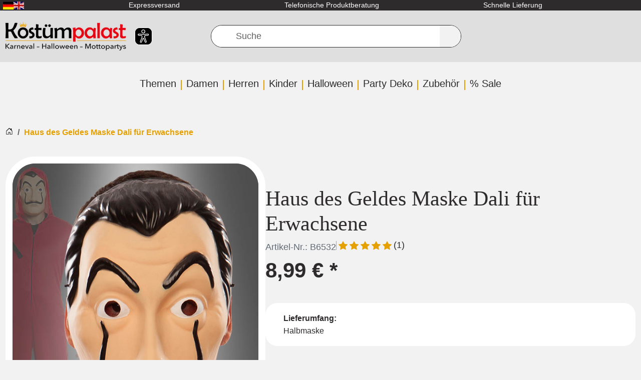

--- FILE ---
content_type: text/html; charset=UTF-8
request_url: https://www.kostuempalast.de/Haus-des-Geldes-Maske-Dali-fuer-Erwachsene.html?lang=0&fromList=KP_CUSTOMERS_ALSO_BOUGHT
body_size: 37098
content:
<!DOCTYPE html>
<html dir="ltr" lang="de" >
    <head>
                        <script src="https://beyond-cookiebanner.de/app.js?apiKey=c55c9fdb41854a93dd347c94ee759a535f5d3eaf67643af9&amp;domain=62e0d65" referrerpolicy="origin" defer></script><meta http-equiv="X-UA-Compatible" content="IE=edge"><meta name="viewport" id="Viewport" content="width=device-width, initial-scale=1, maximum-scale=1"><meta http-equiv="Content-Type" content="text/html; charset=UTF-8"><link rel="dns-prefetch" href="https://www.kostuempalast.de/"><link rel="preconnect" href="https://www.kostuempalast.de/"><link rel="preload" href="/out/kostuempalast-twig/src/fonts/Roboto-Regular.woff2?73f0a88bbca1bec19fb1303c689d04c6" as="font" crossorigin type="font/woff2"><link rel="preload" href="/out/kostuempalast-twig/src/fonts/oswald-latin-600-normal.woff2?009c6774d6b870532c82ac2bbdb0563b" as="font" crossorigin type="font/woff2"><link rel="preload" href="/out/kostuempalast-twig/src/css/styles.min.css?0034f90dcfe8747a5eae83de4f8fd050" as="style"><link rel="preload" href="/out/kostuempalast-twig/src/js/scripts.min.js?9fd26480ccc46d123e95e838f0b139e7" as="script"><title>                                                                                Haus des Geldes Maske für Erwachsene bei Kostuempalast
    </title><meta name="ROBOTS" content="INDEX, FOLLOW"><meta name="description" content="Haus des Geldes Maske für Fans der Netflix Serie &amp;#8730; TOP Lizenz Karnevalskostüme und Zubehör bei Kostümpalast.de &amp;#8730; Riesige Auswahl an Masken und Kostümen"><meta name="keywords" content="haus, geldes, maske, dali, erwachsene, themen, kino, amp;, tv, halbmaske, bankräuber, verbrecher, la, casa, de, papel, netflix, cosplay, money, heist, salvadore, maler"><meta property="og:site_name" content="https://www.kostuempalast.de/"><meta property="og:title"
          content="Haus des Geldes Maske für Erwachsene bei Kostuempalast "><meta property="og:description" content="Haus des Geldes Maske für Fans der Netflix Serie &amp;#8730; TOP Lizenz Karnevalskostüme und Zubehör bei Kostümpalast.de &amp;#8730; Riesige Auswahl an Masken und Kostümen"><meta property="article:publisher"
          content="https://www.facebook.com/Kostuempalast"><meta property="article:author"
          content="https://www.facebook.com/Kostuempalast"><meta property="og:type" content="product"><meta property="og:image" content="https://www.kostuempalast.de/out/pictures/generated/product/1/591_800_100/21-200378-haus-des-geldes-maske-dali.jpg"><meta property="og:url" content="https://www.kostuempalast.de/Haus-des-Geldes-Maske-Dali-fuer-Erwachsene.html"><meta property="og:description" content="Original Haus des Geldes Maske Dali Diese Haus des Geldes Maske mit dem Gesicht des Künstlers Salvador Dali ergänzt Ihr Bankräuber Kostüm. Kombinieren Sie die Maske einfach mit einem roten Overall und schwarzen Schuhen und schon stellen Sie Rio, Nairobi, Moskau, Berlin, Tokio, Helsinki, Denver oder Oslo aus der Netflix Serie „Haus des Geldes“ dar. Original Lizenz Maske aus der Krimiserie. Haus des Geldes Maske für Erwachsene Die Halbmaske ist aus stabilem Kunststoff gefertigt. Mit einem Gummiband wird die Haus des Geldes Maske um den Kopf fixiert. Die markante Maske stellt den spanischen Künstler Salvador Dali dar, bekannt durch seine surrealistischen Gemälde. Die TV-Serie, welche 2017 und 2018 auf Netflix der Welt zugänglich gemacht wurde, handelt von einem Überfall auf die spanische Banknotendruckerei in Madrid. Die Protagonisten, also die Geiselnehmer mit Städtebezeichnungen als Decknamen, tragen bei ihrem Coup nicht nur einen roten Overall mit Kapuze und schwarze Schuhe, sondern auch eine Salvador Dalí Maske. Diese ist nun für Fasching, Karneval, Halloween und Cosplay in 2018 (sowie zum Start der 3. Staffel 2019) zum Hit geworden. "><meta property="og:price:amount" content="8.99"><meta property="og:price:currency" content="EUR"><meta property="og:availability" content="instock"><meta name="google-site-verification"
              content="Ob0DCiRTIszHGhPyTZVBzkqo_jdZ-UdOcxgCtELDmCw"><link rel="canonical" href="https://www.kostuempalast.de/Haus-des-Geldes-Maske-Dali-fuer-Erwachsene.html"><link rel="alternate" hreflang="de" href="https://www.kostuempalast.de/Haus-des-Geldes-Maske-Dali-fuer-Erwachsene.html" /><link rel="alternate" hreflang="en" href="https://www.kostuempalast.de/en/Money-Heist-Salvador-Dali-Mask.html" /><link rel="alternate"
          hreflang="x-default"
          href="https://www.kostuempalast.de/en/Money-Heist-Salvador-Dali-Mask.html" /><link rel="apple-touch-icon-precomposed" href=""><link rel="apple-touch-icon-precomposed" sizes="72x72" href=""><link rel="apple-touch-icon-precomposed" sizes="144x144" href=""><!-- Shortcut Icons --><link rel="icon" href="https://www.kostuempalast.de/out/kostuempalast-twig/img/favicon.ico" type="image/x-icon"><link rel="icon" href="" sizes="16x16"><link rel="icon" href="" sizes="32x32"><link rel="icon" href=""><link rel="mask-icon" color="#ffffff" href=""><meta name="theme-color" content="#ffffff"><link rel="stylesheet" href="/out/kostuempalast-twig/src/css/styles.min.css?0034f90dcfe8747a5eae83de4f8fd050"><meta name="facebook-domain-verification"
          content="vjn1t6h64to58f5kwiefpa9my6wh5f" /><meta name="msvalidate.01" content="E20D9004F5CC931C9A41CB20494B634A" /><script type="text/javascript">
            var baseUrl = 'https://www.kostuempalast.de/';
        </script>
                    <!-- Google Tag Manager -->
<script
            type="text/javascript"
    >
    window.dataLayer = window.dataLayer || [];
</script>

    



<script  type="text/javascript" >
(function(w,d,s,l,i){w[l]=w[l]||[];w[l].push({'gtm.start': new Date().getTime(),event:'gtm.js'});var f=d.getElementsByTagName(s)[0], j=d.createElement(s),dl=l!='dataLayer'?'&l='+l:'';j.async=true;j.src='https://www.googletagmanager.com/gtm.js?id='+i+dl;f.parentNode.insertBefore(j,f);})(window,document,'script','dataLayer','GTM-5VJT7M5');
</script>
<!-- End - Google Tag Manager -->
<!-- Facebook Pixel Code -->
    <script
                type="text/javascript"
        >
    !function(f,b,e,v,n,t,s)
            {if(f.fbq)return;n=f.fbq=function(){n.callMethod?
            n.callMethod.apply(n,arguments):n.queue.push(arguments)};
            if(!f._fbq)f._fbq=n;n.push=n;n.loaded=!0;n.version='2.0';
            n.queue=[];t=b.createElement(e);t.async=!0;
            t.src=v;s=b.getElementsByTagName(e)[0];
            s.parentNode.insertBefore(t,s)}(window,document,'script',
        'https://connect.facebook.net/en_US/fbevents.js');
    fbq('init', '1451027752218188');


            fbq('track', 'ViewContent', {
            content_type: 'product',
            content_ids: ['21-200378'],
            content_name: 'Haus des Geldes Maske Dali für Erwachsene',
            value: 8.99,
            currency: 'EUR'
        });
    
    fbq('track', 'PageView');
</script>

</head>
  <!-- OXID eShop Professional Edition, Shopping Cart System (c) OXID eSales AG 2003 - 2026 - https://www.oxid-esales.com -->


    <body class="cl-details" >
<noscript>
        <iframe
                    src="//www.googletagmanager.com/ns.html?id=GTM-5VJT7M5"
                height="0" width="0" style="display:none;visibility:hidden">
    </iframe>
</noscript>
<noscript>
    <img height="1" width="1" src="https://www.facebook.com/tr?id=1451027752218188&ev=PageView&noscript=1"/>
</noscript>
        <a href="#main-content" class="visually-hidden visually-hidden-focusable">Zum Hauptinhalt springen</a>

                            <div class="d-none">
                <svg class="u-hidden" xmlns="http://www.w3.org/2000/svg">
    <symbol id="bag" viewBox="0 0 16 16">
        <path d="M0 1.5A.5.5 0 0 1 .5 1H2a.5.5 0 0 1 .485.379L2.89 3H14.5a.5.5 0 0 1 .491.592l-1.5 8A.5.5 0 0 1 13 12H4a.5.5 0 0 1-.491-.408L2.01 3.607 1.61 2H.5a.5.5 0 0 1-.5-.5zM3.102 4l1.313 7h8.17l1.313-7H3.102zM5 12a2 2 0 1 0 0 4 2 2 0 0 0 0-4zm7 0a2 2 0 1 0 0 4 2 2 0 0 0 0-4zm-7 1a1 1 0 1 1 0 2 1 1 0 0 1 0-2zm7 0a1 1 0 1 1 0 2 1 1 0 0 1 0-2z"></path>
    </symbol>
    <symbol id="bars" viewBox="0 0 16 16">
        <path fill-rule="evenodd" d="M2.5 11.5A.5.5 0 0 1 3 11h10a.5.5 0 0 1 0 1H3a.5.5 0 0 1-.5-.5zm0-4A.5.5 0 0 1 3 7h10a.5.5 0 0 1 0 1H3a.5.5 0 0 1-.5-.5zm0-4A.5.5 0 0 1 3 3h10a.5.5 0 0 1 0 1H3a.5.5 0 0 1-.5-.5z"></path>
    </symbol>
    <symbol id="box2-fill" viewBox="0 0 16 16">
        <path d="M3.75 0a1 1 0 0 0-.8.4L.1 4.2a.5.5 0 0 0-.1.3V15a1 1 0 0 0 1 1h14a1 1 0 0 0 1-1V4.5a.5.5 0 0 0-.1-.3L13.05.4a1 1 0 0 0-.8-.4h-8.5zM15 4.667V5H1v-.333L1.5 4h6V1h1v3h6l.5.667z"></path>
    </symbol>
    <symbol id="boxes-stacked" viewBox="0 0 16 16">
        <path d="M4.4 2.2c0-.7.6-1.3 1.3-1.3H7v2.2c0 .2.2.4.4.4h.9c.2 0 .4-.2.4-.4V.9H10c.7 0 1.3.6 1.3 1.3v3.6c0 .7-.6 1.3-1.3 1.3H5.8c-.8 0-1.4-.6-1.4-1.3V2.2zM2.7 8.9v2.2c0 .2.2.4.4.4H4c.2 0 .4-.2.4-.4V8.9h1.3c.7 0 1.3.6 1.3 1.3v3.6c0 .7-.6 1.3-1.3 1.3H1.3c-.7 0-1.3-.6-1.3-1.3v-3.6c0-.7.6-1.3 1.3-1.3h1.4zm8.9 0v2.2c0 .2.2.4.4.4h.9c.2 0 .4-.2.4-.4V8.9h1.3c.7 0 1.3.6 1.3 1.3v3.6c0 .7-.6 1.3-1.3 1.3h-4.4c-.7 0-1.3-.6-1.3-1.3v-3.6c0-.7.6-1.3 1.3-1.3h1.4z"></path>
    </symbol>
    <symbol id="check" viewBox="0 0 16 16">
        <path d="M10.97 4.97a.75.75 0 0 1 1.07 1.05l-3.99 4.99a.75.75 0 0 1-1.08.02L4.324 8.384a.75.75 0 1 1 1.06-1.06l2.094 2.093 3.473-4.425a.267.267 0 0 1 .02-.022z"></path>
    </symbol>
    <symbol id="down" viewBox="0 0 16 16">
        <path fill-rule="evenodd" d="M1.646 4.646a.5.5 0 0 1 .708 0L8 10.293l5.646-5.647a.5.5 0 0 1 .708.708l-6 6a.5.5 0 0 1-.708 0l-6-6a.5.5 0 0 1 0-.708z"></path>
    </symbol>
    <symbol id="download" viewBox="0 0 16 16">
        <path d="M.5 9.9a.5.5 0 0 1 .5.5v2.5a1 1 0 0 0 1 1h12a1 1 0 0 0 1-1v-2.5a.5.5 0 0 1 1 0v2.5a2 2 0 0 1-2 2H2a2 2 0 0 1-2-2v-2.5a.5.5 0 0 1 .5-.5z"></path><path d="M7.646 11.854a.5.5 0 0 0 .708 0l3-3a.5.5 0 0 0-.708-.708L8.5 10.293V1.5a.5.5 0 0 0-1 0v8.793L5.354 8.146a.5.5 0 1 0-.708.708l3 3z"></path>
    </symbol>
    <symbol id="eye-fill" viewBox="0 0 16 16">
        <path d="M10.5 8a2.5 2.5 0 1 1-5 0 2.5 2.5 0 0 1 5 0z"></path><path d="M0 8s3-5.5 8-5.5S16 8 16 8s-3 5.5-8 5.5S0 8 0 8zm8 3.5a3.5 3.5 0 1 0 0-7 3.5 3.5 0 0 0 0 7z"></path>
    </symbol>
    <symbol id="facebook" viewBox="0 0 16 16">
        <path d="M16 8.049c0-4.446-3.582-8.05-8-8.05C3.58 0-.002 3.603-.002 8.05c0 4.017 2.926 7.347 6.75 7.951v-5.625h-2.03V8.05H6.75V6.275c0-2.017 1.195-3.131 3.022-3.131.876 0 1.791.157 1.791.157v1.98h-1.009c-.993 0-1.303.621-1.303 1.258v1.51h2.218l-.354 2.326H9.25V16c3.824-.604 6.75-3.934 6.75-7.951z"></path>
    </symbol>
    <symbol id="gift" viewBox="0 0 16 16">
        <path d="M3 2.5a2.5 2.5 0 0 1 5 0 2.5 2.5 0 0 1 5 0v.006c0 .07 0 .27-.038.494H15a1 1 0 0 1 1 1v2a1 1 0 0 1-1 1v7.5a1.5 1.5 0 0 1-1.5 1.5h-11A1.5 1.5 0 0 1 1 14.5V7a1 1 0 0 1-1-1V4a1 1 0 0 1 1-1h2.038A2.968 2.968 0 0 1 3 2.506V2.5zm1.068.5H7v-.5a1.5 1.5 0 1 0-3 0c0 .085.002.274.045.43a.522.522 0 0 0 .023.07zM9 3h2.932a.56.56 0 0 0 .023-.07c.043-.156.045-.345.045-.43a1.5 1.5 0 0 0-3 0V3zM1 4v2h6V4H1zm8 0v2h6V4H9zm5 3H9v8h4.5a.5.5 0 0 0 .5-.5V7zm-7 8V7H2v7.5a.5.5 0 0 0 .5.5H7z"></path>
    </symbol>
    <symbol id="globe" viewBox="0 0 16 16">
        <path d="M0 8a8 8 0 1 1 16 0A8 8 0 0 1 0 8zm7.5-6.923c-.67.204-1.335.82-1.887 1.855A7.97 7.97 0 0 0 5.145 4H7.5V1.077zM4.09 4a9.267 9.267 0 0 1 .64-1.539 6.7 6.7 0 0 1 .597-.933A7.025 7.025 0 0 0 2.255 4H4.09zm-.582 3.5c.03-.877.138-1.718.312-2.5H1.674a6.958 6.958 0 0 0-.656 2.5h2.49zM4.847 5a12.5 12.5 0 0 0-.338 2.5H7.5V5H4.847zM8.5 5v2.5h2.99a12.495 12.495 0 0 0-.337-2.5H8.5zM4.51 8.5a12.5 12.5 0 0 0 .337 2.5H7.5V8.5H4.51zm3.99 0V11h2.653c.187-.765.306-1.608.338-2.5H8.5zM5.145 12c.138.386.295.744.468 1.068.552 1.035 1.218 1.65 1.887 1.855V12H5.145zm.182 2.472a6.696 6.696 0 0 1-.597-.933A9.268 9.268 0 0 1 4.09 12H2.255a7.024 7.024 0 0 0 3.072 2.472zM3.82 11a13.652 13.652 0 0 1-.312-2.5h-2.49c.062.89.291 1.733.656 2.5H3.82zm6.853 3.472A7.024 7.024 0 0 0 13.745 12H11.91a9.27 9.27 0 0 1-.64 1.539 6.688 6.688 0 0 1-.597.933zM8.5 12v2.923c.67-.204 1.335-.82 1.887-1.855.173-.324.33-.682.468-1.068H8.5zm3.68-1h2.146c.365-.767.594-1.61.656-2.5h-2.49a13.65 13.65 0 0 1-.312 2.5zm2.802-3.5a6.959 6.959 0 0 0-.656-2.5H12.18c.174.782.282 1.623.312 2.5h2.49zM11.27 2.461c.247.464.462.98.64 1.539h1.835a7.024 7.024 0 0 0-3.072-2.472c.218.284.418.598.597.933zM10.855 4a7.966 7.966 0 0 0-.468-1.068C9.835 1.897 9.17 1.282 8.5 1.077V4h2.355z"></path>
    </symbol>
    <symbol id="grid-fill" viewBox="0 0 16 16">
        <path d="M1 2.5A1.5 1.5 0 0 1 2.5 1h3A1.5 1.5 0 0 1 7 2.5v3A1.5 1.5 0 0 1 5.5 7h-3A1.5 1.5 0 0 1 1 5.5v-3zm8 0A1.5 1.5 0 0 1 10.5 1h3A1.5 1.5 0 0 1 15 2.5v3A1.5 1.5 0 0 1 13.5 7h-3A1.5 1.5 0 0 1 9 5.5v-3zm-8 8A1.5 1.5 0 0 1 2.5 9h3A1.5 1.5 0 0 1 7 10.5v3A1.5 1.5 0 0 1 5.5 15h-3A1.5 1.5 0 0 1 1 13.5v-3zm8 0A1.5 1.5 0 0 1 10.5 9h3a1.5 1.5 0 0 1 1.5 1.5v3a1.5 1.5 0 0 1-1.5 1.5h-3A1.5 1.5 0 0 1 9 13.5v-3z"></path>
    </symbol>
    <symbol id="hand-thumbs-up-fill" viewBox="0 0 16 16">
        <path d="M6.956 1.745C7.021.81 7.908.087 8.864.325l.261.066c.463.116.874.456 1.012.965.22.816.533 2.511.062 4.51a9.84 9.84 0 0 1 .443-.051c.713-.065 1.669-.072 2.516.21.518.173.994.681 1.2 1.273.184.532.16 1.162-.234 1.733.058.119.103.242.138.363.077.27.113.567.113.856 0 .289-.036.586-.113.856-.039.135-.09.273-.16.404.169.387.107.819-.003 1.148a3.163 3.163 0 0 1-.488.901c.054.152.076.312.076.465 0 .305-.089.625-.253.912C13.1 15.522 12.437 16 11.5 16H8c-.605 0-1.07-.081-1.466-.218a4.82 4.82 0 0 1-.97-.484l-.048-.03c-.504-.307-.999-.609-2.068-.722C2.682 14.464 2 13.846 2 13V9c0-.85.685-1.432 1.357-1.615.849-.232 1.574-.787 2.132-1.41.56-.627.914-1.28 1.039-1.639.199-.575.356-1.539.428-2.59z"></path>
    </symbol>
    <symbol id="headset" viewBox="0 0 16 16">
        <path d="M8 1a5 5 0 0 0-5 5v1h1a1 1 0 0 1 1 1v3a1 1 0 0 1-1 1H3a1 1 0 0 1-1-1V6a6 6 0 1 1 12 0v6a2.5 2.5 0 0 1-2.5 2.5H9.366a1 1 0 0 1-.866.5h-1a1 1 0 1 1 0-2h1a1 1 0 0 1 .866.5H11.5A1.5 1.5 0 0 0 13 12h-1a1 1 0 0 1-1-1V8a1 1 0 0 1 1-1h1V6a5 5 0 0 0-5-5z"></path>
    </symbol>
    <symbol id="heart-fill" viewBox="0 0 16 16">
        <path fill-rule="evenodd" d="M8 1.314C12.438-3.248 23.534 4.735 8 15-7.534 4.736 3.562-3.248 8 1.314z"></path>
    </symbol>
    <symbol id="house-door" viewBox="0 0 16 16">
        <path d="M8.354 1.146a.5.5 0 0 0-.708 0l-6 6A.5.5 0 0 0 1.5 7.5v7a.5.5 0 0 0 .5.5h4.5a.5.5 0 0 0 .5-.5v-4h2v4a.5.5 0 0 0 .5.5H14a.5.5 0 0 0 .5-.5v-7a.5.5 0 0 0-.146-.354L13 5.793V2.5a.5.5 0 0 0-.5-.5h-1a.5.5 0 0 0-.5.5v1.293L8.354 1.146zM2.5 14V7.707l5.5-5.5 5.5 5.5V14H10v-4a.5.5 0 0 0-.5-.5h-3a.5.5 0 0 0-.5.5v4H2.5z"></path>
    </symbol>
    <symbol id="instagram" viewBox="0 0 16 16">
        <path d="M8 0C5.829 0 5.556.01 4.703.048 3.85.088 3.269.222 2.76.42a3.917 3.917 0 0 0-1.417.923A3.927 3.927 0 0 0 .42 2.76C.222 3.268.087 3.85.048 4.7.01 5.555 0 5.827 0 8.001c0 2.172.01 2.444.048 3.297.04.852.174 1.433.372 1.942.205.526.478.972.923 1.417.444.445.89.719 1.416.923.51.198 1.09.333 1.942.372C5.555 15.99 5.827 16 8 16s2.444-.01 3.298-.048c.851-.04 1.434-.174 1.943-.372a3.916 3.916 0 0 0 1.416-.923c.445-.445.718-.891.923-1.417.197-.509.332-1.09.372-1.942C15.99 10.445 16 10.173 16 8s-.01-2.445-.048-3.299c-.04-.851-.175-1.433-.372-1.941a3.926 3.926 0 0 0-.923-1.417A3.911 3.911 0 0 0 13.24.42c-.51-.198-1.092-.333-1.943-.372C10.443.01 10.172 0 7.998 0h.003zm-.717 1.442h.718c2.136 0 2.389.007 3.232.046.78.035 1.204.166 1.486.275.373.145.64.319.92.599.28.28.453.546.598.92.11.281.24.705.275 1.485.039.843.047 1.096.047 3.231s-.008 2.389-.047 3.232c-.035.78-.166 1.203-.275 1.485a2.47 2.47 0 0 1-.599.919c-.28.28-.546.453-.92.598-.28.11-.704.24-1.485.276-.843.038-1.096.047-3.232.047s-2.39-.009-3.233-.047c-.78-.036-1.203-.166-1.485-.276a2.478 2.478 0 0 1-.92-.598 2.48 2.48 0 0 1-.6-.92c-.109-.281-.24-.705-.275-1.485-.038-.843-.046-1.096-.046-3.233 0-2.136.008-2.388.046-3.231.036-.78.166-1.204.276-1.486.145-.373.319-.64.599-.92.28-.28.546-.453.92-.598.282-.11.705-.24 1.485-.276.738-.034 1.024-.044 2.515-.045v.002zm4.988 1.328a.96.96 0 1 0 0 1.92.96.96 0 0 0 0-1.92zm-4.27 1.122a4.109 4.109 0 1 0 0 8.217 4.109 4.109 0 0 0 0-8.217zm0 1.441a2.667 2.667 0 1 1 0 5.334 2.667 2.667 0 0 1 0-5.334z"></path>
    </symbol>
    <symbol id="left" viewBox="0 0 16 16">
        <path fill-rule="evenodd" d="M11.354 1.646a.5.5 0 0 1 0 .708L5.707 8l5.647 5.646a.5.5 0 0 1-.708.708l-6-6a.5.5 0 0 1 0-.708l6-6a.5.5 0 0 1 .708 0z"></path>
    </symbol>
    <symbol id="list-ul" viewBox="0 0 16 16">
        <path fill-rule="evenodd" d="M5 11.5a.5.5 0 0 1 .5-.5h9a.5.5 0 0 1 0 1h-9a.5.5 0 0 1-.5-.5zm0-4a.5.5 0 0 1 .5-.5h9a.5.5 0 0 1 0 1h-9a.5.5 0 0 1-.5-.5zm0-4a.5.5 0 0 1 .5-.5h9a.5.5 0 0 1 0 1h-9a.5.5 0 0 1-.5-.5zm-3 1a1 1 0 1 0 0-2 1 1 0 0 0 0 2zm0 4a1 1 0 1 0 0-2 1 1 0 0 0 0 2zm0 4a1 1 0 1 0 0-2 1 1 0 0 0 0 2z"></path>
    </symbol>
    <symbol id="pencil" viewBox="0 0 16 16">
        <path d="M12.146.146a.5.5 0 0 1 .708 0l3 3a.5.5 0 0 1 0 .708l-10 10a.5.5 0 0 1-.168.11l-5 2a.5.5 0 0 1-.65-.65l2-5a.5.5 0 0 1 .11-.168l10-10zM11.207 2.5L13.5 4.793 14.793 3.5 12.5 1.207 11.207 2.5zm1.586 3L10.5 3.207 4 9.707V10h.5a.5.5 0 0 1 .5.5v.5h.5a.5.5 0 0 1 .5.5v.5h.293l6.5-6.5zm-9.761 5.175l-.106.106-1.528 3.821 3.821-1.528.106-.106A.5.5 0 0 1 5 12.5V12h-.5a.5.5 0 0 1-.5-.5V11h-.5a.5.5 0 0 1-.468-.325z"></path>
    </symbol>
    <symbol id="person" viewBox="0 0 16 16">
        <path d="M11 6a3 3 0 1 1-6 0 3 3 0 0 1 6 0z"></path><path fill-rule="evenodd" d="M0 8a8 8 0 1 1 16 0A8 8 0 0 1 0 8zm8-7a7 7 0 0 0-5.468 11.37C3.242 11.226 4.805 10 8 10s4.757 1.225 5.468 2.37A7 7 0 0 0 8 1z"></path>
    </symbol>
    <symbol id="right" viewBox="0 0 16 16">
        <path fill-rule="evenodd" d="M4.646 1.646a.5.5 0 0 1 .708 0l6 6a.5.5 0 0 1 0 .708l-6 6a.5.5 0 0 1-.708-.708L10.293 8 4.646 2.354a.5.5 0 0 1 0-.708z"></path>
    </symbol>
    <symbol id="rss" viewBox="0 0 16 16">
        <path d="M14 1a1 1 0 0 1 1 1v12a1 1 0 0 1-1 1H2a1 1 0 0 1-1-1V2a1 1 0 0 1 1-1h12zM2 0a2 2 0 0 0-2 2v12a2 2 0 0 0 2 2h12a2 2 0 0 0 2-2V2a2 2 0 0 0-2-2H2z"></path><path d="M5.5 12a1.5 1.5 0 1 1-3 0 1.5 1.5 0 0 1 3 0zm-3-8.5a1 1 0 0 1 1-1c5.523 0 10 4.477 10 10a1 1 0 1 1-2 0 8 8 0 0 0-8-8 1 1 0 0 1-1-1zm0 4a1 1 0 0 1 1-1 6 6 0 0 1 6 6 1 1 0 1 1-2 0 4 4 0 0 0-4-4 1 1 0 0 1-1-1z"></path>
    </symbol>
    <symbol id="search" viewBox="0 0 16 16">
        <path d="M11.742 10.344a6.5 6.5 0 1 0-1.397 1.398h-.001c.03.04.062.078.098.115l3.85 3.85a1 1 0 0 0 1.415-1.414l-3.85-3.85a1.007 1.007 0 0 0-.115-.1zM12 6.5a5.5 5.5 0 1 1-11 0 5.5 5.5 0 0 1 11 0z"></path>
    </symbol>
    <symbol id="shield-fill-check" viewBox="0 0 16 16">
        <path fill-rule="evenodd" d="M8 0c-.69 0-1.843.265-2.928.56-1.11.3-2.229.655-2.887.87a1.54 1.54 0 0 0-1.044 1.262c-.596 4.477.787 7.795 2.465 9.99a11.777 11.777 0 0 0 2.517 2.453c.386.273.744.482 1.048.625.28.132.581.24.829.24s.548-.108.829-.24a7.159 7.159 0 0 0 1.048-.625 11.775 11.775 0 0 0 2.517-2.453c1.678-2.195 3.061-5.513 2.465-9.99a1.541 1.541 0 0 0-1.044-1.263 62.467 62.467 0 0 0-2.887-.87C9.843.266 8.69 0 8 0zm2.146 5.146a.5.5 0 0 1 .708.708l-3 3a.5.5 0 0 1-.708 0l-1.5-1.5a.5.5 0 1 1 .708-.708L7.5 7.793l2.646-2.647z"></path>
    </symbol>
    <symbol id="sliders" viewBox="0 0 16 16">
        <path fill-rule="evenodd" d="M11.5 2a1.5 1.5 0 1 0 0 3 1.5 1.5 0 0 0 0-3zM9.05 3a2.5 2.5 0 0 1 4.9 0H16v1h-2.05a2.5 2.5 0 0 1-4.9 0H0V3h9.05zM4.5 7a1.5 1.5 0 1 0 0 3 1.5 1.5 0 0 0 0-3zM2.05 8a2.5 2.5 0 0 1 4.9 0H16v1H6.95a2.5 2.5 0 0 1-4.9 0H0V8h2.05zm9.45 4a1.5 1.5 0 1 0 0 3 1.5 1.5 0 0 0 0-3zm-2.45 1a2.5 2.5 0 0 1 4.9 0H16v1h-2.05a2.5 2.5 0 0 1-4.9 0H0v-1h9.05z"></path>
    </symbol>
    <symbol id="sort-alpha-down" viewBox="0 0 16 16">
        <path fill-rule="evenodd" d="M10.082 5.629L9.664 7H8.598l1.789-5.332h1.234L13.402 7h-1.12l-.419-1.371h-1.781zm1.57-.785L11 2.687h-.047l-.652 2.157h1.351z"></path><path d="M12.96 14H9.028v-.691l2.579-3.72v-.054H9.098v-.867h3.785v.691l-2.567 3.72v.054h2.645V14zM4.5 2.5a.5.5 0 0 0-1 0v9.793l-1.146-1.147a.5.5 0 0 0-.708.708l2 1.999.007.007a.497.497 0 0 0 .7-.006l2-2a.5.5 0 0 0-.707-.708L4.5 12.293V2.5z"></path>
    </symbol>
    <symbol id="sort-alpha-up" viewBox="0 0 16 16">
        <path fill-rule="evenodd" d="M10.082 5.629L9.664 7H8.598l1.789-5.332h1.234L13.402 7h-1.12l-.419-1.371h-1.781zm1.57-.785L11 2.687h-.047l-.652 2.157h1.351z"></path><path d="M12.96 14H9.028v-.691l2.579-3.72v-.054H9.098v-.867h3.785v.691l-2.567 3.72v.054h2.645V14zm-8.46-.5a.5.5 0 0 1-1 0V3.707L2.354 4.854a.5.5 0 1 1-.708-.708l2-1.999.007-.007a.498.498 0 0 1 .7.006l2 2a.5.5 0 1 1-.707.708L4.5 3.707V13.5z"></path>
    </symbol>
    <symbol id="sort-numeric-down" viewBox="0 0 16 16">
        <path d="M12.438 1.668V7H11.39V2.684h-.051l-1.211.859v-.969l1.262-.906h1.046z"></path><path fill-rule="evenodd" d="M11.36 14.098c-1.137 0-1.708-.657-1.762-1.278h1.004c.058.223.343.45.773.45.824 0 1.164-.829 1.133-1.856h-.059c-.148.39-.57.742-1.261.742-.91 0-1.72-.613-1.72-1.758 0-1.148.848-1.835 1.973-1.835 1.09 0 2.063.636 2.063 2.687 0 1.867-.723 2.848-2.145 2.848zm.062-2.735c.504 0 .933-.336.933-.972 0-.633-.398-1.008-.94-1.008-.52 0-.927.375-.927 1 0 .64.418.98.934.98z"></path><path d="M4.5 2.5a.5.5 0 0 0-1 0v9.793l-1.146-1.147a.5.5 0 0 0-.708.708l2 1.999.007.007a.497.497 0 0 0 .7-.006l2-2a.5.5 0 0 0-.707-.708L4.5 12.293V2.5z"></path>
    </symbol>
    <symbol id="sort-numeric-up" viewBox="0 0 16 16">
        <path d="M12.438 1.668V7H11.39V2.684h-.051l-1.211.859v-.969l1.262-.906h1.046z"></path><path fill-rule="evenodd" d="M11.36 14.098c-1.137 0-1.708-.657-1.762-1.278h1.004c.058.223.343.45.773.45.824 0 1.164-.829 1.133-1.856h-.059c-.148.39-.57.742-1.261.742-.91 0-1.72-.613-1.72-1.758 0-1.148.848-1.835 1.973-1.835 1.09 0 2.063.636 2.063 2.687 0 1.867-.723 2.848-2.145 2.848zm.062-2.735c.504 0 .933-.336.933-.972 0-.633-.398-1.008-.94-1.008-.52 0-.927.375-.927 1 0 .64.418.98.934.98z"></path><path d="M4.5 13.5a.5.5 0 0 1-1 0V3.707L2.354 4.854a.5.5 0 1 1-.708-.708l2-1.999.007-.007a.498.498 0 0 1 .7.006l2 2a.5.5 0 1 1-.707.708L4.5 3.707V13.5z"></path>
    </symbol>
    <symbol id="star-fill" viewBox="0 0 16 16">
        <path d="M3.612 15.443c-.386.198-.824-.149-.746-.592l.83-4.73L.173 6.765c-.329-.314-.158-.888.283-.95l4.898-.696L7.538.792c.197-.39.73-.39.927 0l2.184 4.327 4.898.696c.441.062.612.636.282.95l-3.522 3.356.83 4.73c.078.443-.36.79-.746.592L8 13.187l-4.389 2.256z"></path>
    </symbol>
    <symbol id="star-half-o" viewBox="0 0 16 16">
        <path d="M5.354 5.119L7.538.792A.516.516 0 0 1 8 .5c.183 0 .366.097.465.292l2.184 4.327 4.898.696A.537.537 0 0 1 16 6.32a.548.548 0 0 1-.17.445l-3.523 3.356.83 4.73c.078.443-.36.79-.746.592L8 13.187l-4.389 2.256a.52.52 0 0 1-.146.05c-.342.06-.668-.254-.6-.642l.83-4.73L.173 6.765a.55.55 0 0 1-.172-.403.58.58 0 0 1 .085-.302.513.513 0 0 1 .37-.245l4.898-.696zM8 12.027a.5.5 0 0 1 .232.056l3.686 1.894-.694-3.957a.565.565 0 0 1 .162-.505l2.907-2.77-4.052-.576a.525.525 0 0 1-.393-.288L8.001 2.223 8 2.226v9.8z"></path>
    </symbol>
    <symbol id="star-half" viewBox="0 0 16 16">
        <path d="M5.354 5.119L7.538.792A.516.516 0 0 1 8 .5c.183 0 .366.097.465.292l2.184 4.327 4.898.696A.537.537 0 0 1 16 6.32a.548.548 0 0 1-.17.445l-3.523 3.356.83 4.73c.078.443-.36.79-.746.592L8 13.187l-4.389 2.256a.52.52 0 0 1-.146.05c-.342.06-.668-.254-.6-.642l.83-4.73L.173 6.765a.55.55 0 0 1-.172-.403.58.58 0 0 1 .085-.302.513.513 0 0 1 .37-.245l4.898-.696zM8 12.027a.5.5 0 0 1 .232.056l3.686 1.894-.694-3.957a.565.565 0 0 1 .162-.505l2.907-2.77-4.052-.576a.525.525 0 0 1-.393-.288L8.001 2.223 8 2.226v9.8z"></path>
    </symbol>
    <symbol id="star" viewBox="0 0 16 16">
        <path d="M2.866 14.85c-.078.444.36.791.746.593l4.39-2.256 4.389 2.256c.386.198.824-.149.746-.592l-.83-4.73 3.522-3.356c.33-.314.16-.888-.282-.95l-4.898-.696L8.465.792a.513.513 0 0 0-.927 0L5.354 5.12l-4.898.696c-.441.062-.612.636-.283.95l3.523 3.356-.83 4.73zm4.905-2.767l-3.686 1.894.694-3.957a.565.565 0 0 0-.163-.505L1.71 6.745l4.052-.576a.525.525 0 0 0 .393-.288L8 2.223l1.847 3.658a.525.525 0 0 0 .393.288l4.052.575-2.906 2.77a.565.565 0 0 0-.163.506l.694 3.957-3.686-1.894a.503.503 0 0 0-.461 0z"></path>
    </symbol>
    <symbol id="sync" viewBox="0 0 16 16">
        <path d="M11.534 7h3.932a.25.25 0 0 1 .192.41l-1.966 2.36a.25.25 0 0 1-.384 0l-1.966-2.36a.25.25 0 0 1 .192-.41zm-11 2h3.932a.25.25 0 0 0 .192-.41L2.692 6.23a.25.25 0 0 0-.384 0L.342 8.59A.25.25 0 0 0 .534 9z"></path><path fill-rule="evenodd" d="M8 3c-1.552 0-2.94.707-3.857 1.818a.5.5 0 1 1-.771-.636A6.002 6.002 0 0 1 13.917 7H12.9A5.002 5.002 0 0 0 8 3zM3.1 9a5.002 5.002 0 0 0 8.757 2.182.5.5 0 1 1 .771.636A6.002 6.002 0 0 1 2.083 9H3.1z"></path>
    </symbol>
    <symbol id="tag" viewBox="0 0 16 16">
        <path d="M1.8 0h5.4c.6 0 1.2.2 1.6.7l6.4 6.4c.9.9.9 2.4 0 3.3l-4.9 4.9c-.9.9-2.4.9-3.3 0L.7 8.8c-.4-.4-.7-1-.7-1.6V1.7C.1.8.8 0 1.8 0zm2.3 5.2c.6 0 1.2-.5 1.2-1.2s-.5-1.1-1.2-1.1c-.6 0-1.1.5-1.1 1.2s.5 1.1 1.1 1.1z"></path>
    </symbol>
    <symbol id="three-dots-vertical" viewBox="0 0 16 16">
        <path d="M9.5 13a1.5 1.5 0 1 1-3 0 1.5 1.5 0 0 1 3 0zm0-5a1.5 1.5 0 1 1-3 0 1.5 1.5 0 0 1 3 0zm0-5a1.5 1.5 0 1 1-3 0 1.5 1.5 0 0 1 3 0z"></path>
    </symbol>
    <symbol id="times" viewBox="0 0 16 16">
        <path d="M4.646 4.646a.5.5 0 0 1 .708 0L8 7.293l2.646-2.647a.5.5 0 0 1 .708.708L8.707 8l2.647 2.646a.5.5 0 0 1-.708.708L8 8.707l-2.646 2.647a.5.5 0 0 1-.708-.708L7.293 8 4.646 5.354a.5.5 0 0 1 0-.708z"></path>
    </symbol>
    <symbol id="trash" viewBox="0 0 16 16">
        <path d="M5.5 5.5A.5.5 0 0 1 6 6v6a.5.5 0 0 1-1 0V6a.5.5 0 0 1 .5-.5zm2.5 0a.5.5 0 0 1 .5.5v6a.5.5 0 0 1-1 0V6a.5.5 0 0 1 .5-.5zm3 .5a.5.5 0 0 0-1 0v6a.5.5 0 0 0 1 0V6z"></path><path fill-rule="evenodd" d="M14.5 3a1 1 0 0 1-1 1H13v9a2 2 0 0 1-2 2H5a2 2 0 0 1-2-2V4h-.5a1 1 0 0 1-1-1V2a1 1 0 0 1 1-1H6a1 1 0 0 1 1-1h2a1 1 0 0 1 1 1h3.5a1 1 0 0 1 1 1v1zM4.118 4L4 4.059V13a1 1 0 0 0 1 1h6a1 1 0 0 0 1-1V4.059L11.882 4H4.118zM2.5 3V2h11v1h-11z"></path>
    </symbol>
    <symbol id="truck" viewBox="0 0 16 16">
        <path d="M9.2 1.6c.7 0 1.2.5 1.2 1.2V4h1.3c.4 0 .8.2 1.1.5l1.9 1.9c.3.3.5.7.5 1.1v2.9c.4 0 .8.4.8.8s-.4.8-.8.8h-.8c0 1.3-1.1 2.4-2.4 2.4-1.3 0-2.4-1.1-2.4-2.4H6.4c0 1.3-1.1 2.4-2.4 2.4-1.3 0-2.4-1.1-2.4-2.4h-.4C.5 12 0 11.5 0 10.8v-8c0-.7.5-1.2 1.2-1.2h8zm1.2 4V8h3.2v-.5l-1.9-1.9h-1.3zM4 10.8c-.7 0-1.2.5-1.2 1.2s.5 1.2 1.2 1.2 1.2-.5 1.2-1.2-.5-1.2-1.2-1.2zm8 2.4c.7 0 1.2-.5 1.2-1.2s-.5-1.2-1.2-1.2-1.2.5-1.2 1.2.5 1.2 1.2 1.2z"></path>
    </symbol>
    <symbol id="twitter" viewBox="0 0 16 16">
        <path d="M5.026 15c6.038 0 9.341-5.003 9.341-9.334 0-.14 0-.282-.006-.422A6.685 6.685 0 0 0 16 3.542a6.658 6.658 0 0 1-1.889.518 3.301 3.301 0 0 0 1.447-1.817 6.533 6.533 0 0 1-2.087.793A3.286 3.286 0 0 0 7.875 6.03a9.325 9.325 0 0 1-6.767-3.429 3.289 3.289 0 0 0 1.018 4.382A3.323 3.323 0 0 1 .64 6.575v.045a3.288 3.288 0 0 0 2.632 3.218 3.203 3.203 0 0 1-.865.115 3.23 3.23 0 0 1-.614-.057 3.283 3.283 0 0 0 3.067 2.277A6.588 6.588 0 0 1 .78 13.58a6.32 6.32 0 0 1-.78-.045A9.344 9.344 0 0 0 5.026 15z"></path>
    </symbol>
    <symbol id="up" viewBox="0 0 16 16">
        <path fill-rule="evenodd" d="M7.646 4.646a.5.5 0 0 1 .708 0l6 6a.5.5 0 0 1-.708.708L8 5.707l-5.646 5.647a.5.5 0 0 1-.708-.708l6-6z"></path>
    </symbol>
    <symbol id="weight-hanging" viewBox="0 0 16 16">
        <path d="M15.8 13.7l-2.2-9c-.1-.5-.5-.8-.9-.8h-1.9c.1-.3.2-.6.2-1C11 1.3 9.7 0 8 0S5 1.3 5 2.9c0 .3.1.7.2 1H3.4c-.4 0-.8.4-.9.8l-2.2 9c-.3 1 .4 2 1.4 2h12.8c.9 0 1.6-1 1.3-2zM8 3.9c-.5 0-1-.4-1-1s.5-1 1-1 1 .4 1 1-.4 1-1 1z"></path>
    </symbol>
    <symbol id="wordpress" viewBox="0 0 16 16">
        <path d="M12.633 7.653c0-.848-.305-1.435-.566-1.892l-.08-.13c-.317-.51-.594-.958-.594-1.48 0-.63.478-1.218 1.152-1.218.02 0 .039.002.058.003l.031.003A6.838 6.838 0 0 0 8 1.137 6.855 6.855 0 0 0 2.266 4.23c.16.005.313.009.442.009.717 0 1.828-.087 1.828-.087.37-.022.414.521.044.565 0 0-.371.044-.785.065l2.5 7.434 1.5-4.506-1.07-2.929c-.369-.022-.719-.065-.719-.065-.37-.022-.326-.588.043-.566 0 0 1.134.087 1.808.087.718 0 1.83-.087 1.83-.087.37-.022.413.522.043.566 0 0-.372.043-.785.065l2.48 7.377.684-2.287.054-.173c.27-.86.469-1.495.469-2.046zM1.137 8a6.864 6.864 0 0 0 3.868 6.176L1.73 5.206A6.837 6.837 0 0 0 1.137 8z"></path><path d="M6.061 14.583L8.121 8.6l2.109 5.78c.014.033.03.064.049.094a6.854 6.854 0 0 1-4.218.109zm7.96-9.876c.03.219.047.453.047.706 0 .696-.13 1.479-.522 2.458l-2.096 6.06a6.86 6.86 0 0 0 2.572-9.224z"></path><path fill-rule="evenodd" d="M0 8c0-4.411 3.589-8 8-8 4.41 0 8 3.589 8 8s-3.59 8-8 8c-4.411 0-8-3.589-8-8zm.367 0c0 4.209 3.424 7.633 7.633 7.633 4.208 0 7.632-3.424 7.632-7.633C15.632 3.79 12.208.367 8 .367 3.79.367.367 3.79.367 8z"></path>
    </symbol>
    <symbol id="youtube" viewBox="0 0 16 16">
        <path d="M8.051 1.999h.089c.822.003 4.987.033 6.11.335a2.01 2.01 0 0 1 1.415 1.42c.101.38.172.883.22 1.402l.01.104.022.26.008.104c.065.914.073 1.77.074 1.957v.075c-.001.194-.01 1.108-.082 2.06l-.008.105-.009.104c-.05.572-.124 1.14-.235 1.558a2.007 2.007 0 0 1-1.415 1.42c-1.16.312-5.569.334-6.18.335h-.142c-.309 0-1.587-.006-2.927-.052l-.17-.006-.087-.004-.171-.007-.171-.007c-1.11-.049-2.167-.128-2.654-.26a2.007 2.007 0 0 1-1.415-1.419c-.111-.417-.185-.986-.235-1.558L.09 9.82l-.008-.104A31.4 31.4 0 0 1 0 7.68v-.123c.002-.215.01-.958.064-1.778l.007-.103.003-.052.008-.104.022-.26.01-.104c.048-.519.119-1.023.22-1.402a2.007 2.007 0 0 1 1.415-1.42c.487-.13 1.544-.21 2.654-.26l.17-.007.172-.006.086-.003.171-.007A99.788 99.788 0 0 1 7.858 2h.193zM6.4 5.209v4.818l4.157-2.408L6.4 5.209z"></path>
    </symbol>
</svg>
            </div>
        
                                
        <header class="header">
        <div class="header-wrapper">
            <style>
.search-container { display: none; }
</style>
<div class="search-container">
    <div id="elastic-suggest-data" hidden style="display: none;" aria-hidden="true">{&quot;url&quot;:&quot;https:\/\/www.kostuempalast.de\/?cl=ith_oxelastic_suggester&amp;elastic_type=json&quot;,&quot;lang&quot;:{&quot;start&quot;:&quot;Tippe f\u00fcr die Suche...&quot;,&quot;noproduct&quot;:&quot;Leider keine Produkte gefunden.&quot;,&quot;error&quot;:&quot;Leider gab es einen Fehler.&quot;,&quot;more&quot;:&quot;Alle Produkte anzeigen&quot;,&quot;category&quot;:&quot;Kategorie&quot;}}</div>
<button type="button" class="search-close" aria-label="Suche schließen">Suche schließen</button>
<div class="search-loader" id="search-loader" role="status" aria-live="polite" aria-label="Laden"></div>
<div class="search-wrapper" id="search-suggest" role="region" aria-label="Suchergebnisse">

</div>

</div>
                            <div class="meta">
    <div class="container-xxl">
        <div class="meta-wrapper d-flex justify-content-between">
                                            <div class="language-select" role="group">
                                                                                                                                        <a class="dropdown-item active de" title="Deutsch" href="https://www.kostuempalast.de/Haus-des-Geldes-Maske-Dali-fuer-Erwachsene.html" hreflang="de" role="menuitem" aria-label="Deutsch (aktuell)">
                            <img src="https://www.kostuempalast.de/out/kostuempalast-twig/img/lang/de.png" alt="Deutsch ">
                        </a>
                                                                                <a class="dropdown-item en" title="English" href="https://www.kostuempalast.de/en/Money-Heist-Salvador-Dali-Mask.html" hreflang="en" role="menuitem" aria-label="English">
                            <img src="https://www.kostuempalast.de/out/kostuempalast-twig/img/lang/en.png" alt="English ">
                        </a>
                                    </div>
    
                        <div class="advantage align-self-center justify-content-evenly flex-grow-1 d-none d-sm-flex" role="list">
                <span class="d-flex align-items-baseline gap-2" role="listitem"><i class="fa-solid fa-truck-fast" aria-hidden="true"></i><span>Expressversand</span></span>
                <span class="d-flex align-items-baseline gap-2" role="listitem"><i class="fa-solid fa-headset" aria-hidden="true"></i><span>Telefonische Produktberatung</span></span>
                <span class="d-flex align-items-baseline gap-2" role="listitem"><i class="fa-regular fa-clock" aria-hidden="true"></i><span>Schnelle Lieferung</span></span>
            </div>
        </div>
    </div>
</div>
                        <div class="header-box position-relative">
                <div class="container-xxl">
                    <div class="header-container">
                                                    <a href="/"
   title="Kostuempalast.de"
   class="logo-link d-flex">
        <img src="https://www.kostuempalast.de/out/kostuempalast-twig/img/logo-black-small.png"
             alt="Kostuempalast.de"
             width="250"
             height="63"
             class="logo-img">
</a>
<a id="eyeAble_customToolOpenerID" href="#" title="Visuelle Assistenzsoftware öffnen. Mit der Tastatur erreichbar über ALT + 1">
                <svg id="mainIconSVGID" style="display: block; height: 35px !important; transform: translate(13px, 0px); width: 35px !important;" role="img" class="mainIconSVG" viewBox="0 0 389.9 389.6" preserveAspectRatio="none" eaarialangid="ariaSmallLogo" aria-label="Eye-Able Assistenzsoftware Logo"><defs><linearGradient id="A" x1="253.85" y1="63.7" x2="253.85" y2="480.49" gradientUnits="userSpaceOnUse"><stop offset="0" stop-color="#4f4f4e"></stop><stop offset=".26" stop-color="#313130"></stop><stop offset=".55" stop-color="#161616"></stop><stop offset=".8" stop-color="#060606"></stop><stop offset="1"></stop></linearGradient><linearGradient id="B" x1="214.9" y1="353.49" x2="286.3" y2="353.49" gradientTransform="matrix(0.16, 0.99, 0.99, -0.16, -138.47, -44.34)" xlink:href="#A"></linearGradient><linearGradient id="C" x1="135.26" y1="296.4" x2="365.84" y2="296.4" xlink:href="#A"></linearGradient></defs><path style="fill:#000000" d="M201.6 443.2h-33.4c-27.7 0-51.9-9.6-71.9-28.4a101.84 101.84 0 0 1-30.6-56.2 107.42 107.42 0 0 1-1.7-19v-52.7l.1-120.5c.1-26.7 9.5-50.3 28.1-70.1a101.58 101.58 0 0 1 55.6-30.7 104 104 0 0 1 20.9-1.9H339c25.9 0 48.8 8.3 68.1 24.6a102 102 0 0 1 34.5 58.2 100.5 100.5 0 0 1 2.1 20.8V340a99.13 99.13 0 0 1-11 46.3c-15.9 30.4-41 49.1-74.7 55.6a95.89 95.89 0 0 1-17.6 1.6h-87.8z" transform="translate(-59.2 -58.6)" fill="url(#A)"></path><path d="M279.9 10c24.4 0 46.2 7.6 64.8 23.4C362 48 372.9 66.6 377.6 88.8a93.42 93.42 0 0 1 2 19.7q0 86.4.1 172.7a94.41 94.41 0 0 1-10.4 44q-22.8 43.65-71.2 53a85.05 85.05 0 0 1-16.7 1.5H109.2c-26.4 0-49.3-9-68.4-27.1-15.5-14.6-25.1-32.5-29.1-53.5a99.85 99.85 0 0 1-1.6-18.1l.1-173.2c.1-25.7 9.2-48 26.7-66.7a96.5 96.5 0 0 1 52.9-29.2 102.64 102.64 0 0 1 20-1.8h96.9l73.2-.1h0m0-10H109.7a114.49 114.49 0 0 0-22 2 106.79 106.79 0 0 0-58.2 32.2C10.1 55 .2 79.7.1 107.7L0 228.2v52.7a109.41 109.41 0 0 0 1.8 20c4.4 23.2 15.1 43 32.1 58.9 20.9 19.7 46.3 29.8 75.3 29.8h172.3a99.15 99.15 0 0 0 18.6-1.6c35.3-6.8 61.6-26.3 78.2-58.2a103.74 103.74 0 0 0 11.6-48.6V108.5a103.33 103.33 0 0 0-2.2-21.8 106.53 106.53 0 0 0-36.2-61C331 8.6 307 0 279.9 0z" fill="#fff"></path><circle style="fill:#000000" cx="250.6" cy="146.4" r="35.7" transform="matrix(.160226 -.98708 .98708 .160226 6.75 311.71)" fill="url(#B)"></circle><path style="fill:#000000" d="M350.6,203.6l-75,6.7c-2.8.2-5.5.4-8.3.4H233.9a76.87,76.87,0,0,1-8.3-.4l-75-6.7a14.24,14.24,0,0,0-2.2,28.4l60.6,5.5a14.25,14.25,0,0,1,13,14.2v16.4a33.8,33.8,0,0,1-2.5,13l-34.5,88a14.3,14.3,0,0,0,26.1,11.7l33-80.1a7,7,0,0,1,13-.1l33,80.1A14.3,14.3,0,1,0,316.2,369l-34.5-87.9a36.61,36.61,0,0,1-2.5-13V251.7a14.18,14.18,0,0,1,13-14.2l60.6-5.5a14.24,14.24,0,0,0-2.2-28.4Z" transform="translate(-59.2 -58.6)" fill="url(#C)"></path><path d="M191.4 130.7c-23.693 0-42.9-19.207-42.9-42.9s19.207-42.9 42.9-42.9 42.9 19.207 42.9 42.9a42.89 42.89 0 0 1-42.9 42.9zm0-71.5c-13.69-.038-25.498 9.605-28.197 23.026a28.68 28.68 0 0 0 17.105 32.135c12.641 5.256 27.234.846 34.848-10.531A28.68 28.68 0 0 0 211.6 67.6a29.06 29.06 0 0 0-20.2-8.4zm52.5 278.6a21.46 21.46 0 0 1-19.5-12.6l-33.1-80.3-32.7 80.1a21.41 21.41 0 0 1-37.1 4.1 21.57 21.57 0 0 1-2.1-21.5l34.4-87.5a26.63 26.63 0 0 0 1.9-10.4v-16.4a7.09 7.09 0 0 0-6.5-7.1l-60.6-5.5c-11.791-.911-20.611-11.209-19.7-23s11.209-20.611 23-19.7l75.1 6.7a97.18 97.18 0 0 0 7.7.3h33.4a99.08 99.08 0 0 0 7.7-.3l75-6.7h.1c11.791-.911 22.089 7.909 23 19.7s-7.909 22.089-19.7 23l-60.5 5.5a7.09 7.09 0 0 0-6.5 7.1v16.4a28.29 28.29 0 0 0 2 10.4l34.5 87.9a21.36 21.36 0 0 1-1.8 20.2 22.06 22.06 0 0 1-18 9.6zm-52.5-107.1a14.11 14.11 0 0 1 13.1 8.8l33 80.1a7.62 7.62 0 0 0 3.9 3.6 7.13 7.13 0 0 0 9-9.6l-34.6-88.3a42.14 42.14 0 0 1-3-15.7v-16.4c-.054-11.101 8.438-20.376 19.5-21.3l60.6-5.5a7 7 0 0 0 4.9-2.4 6.61 6.61 0 0 0 1.7-5.2 7 7 0 0 0-7.6-6.6l-74.9 6.7a88.33 88.33 0 0 1-8.9.4h-33.4a87 87 0 0 1-8.9-.4l-75-6.7a7.12 7.12 0 0 0-1 14.2l60.7 5.5c11.062.924 19.554 10.199 19.5 21.3v16.4a42.14 42.14 0 0 1-3 15.7l-34.5 87.9a7.09 7.09 0 0 0 .3 7.3 7.19 7.19 0 0 0 6.6 3.2 7 7 0 0 0 5.9-4.3l32.9-79.9a14 14 0 0 1 13.2-8.8z" fill="#fff"></path></svg>
</a>
                                                            <form id="searchForm" class="search mx-auto" action="https://www.kostuempalast.de/index.php?" method="get" name="search" role="search" aria-label="Suche">
            <input type="hidden" name="stoken" value="EA2398A1" /><input type="hidden" name="sid" value="33pgfoqrrrcit2124fkp4hn70e" />
<input type="hidden" name="lang" value="0" />
            <input type="hidden" name="cl" value="search">

                            <div class="input-group">
                                            <button type="button" class="search-mobile-close" id="mobile-search-close" aria-label="Schließen"><i class="fa fa-close" aria-hidden="true"></i></button>
                                                                <label class="visually-hidden" for="searchParam">Suche</label>
                        <input class="form-control rounded-4 text-bg-dark" type="text" id="searchParam" name="searchparam" value="" placeholder="Suche" autocomplete="off" aria-label="Suche">
                    
                                            <button class="btn rounded-end-4 text-bg-light search-submit" type="submit" title="Suchen" aria-label="Suchen">
                            <i class="fa-solid fa-magnifying-glass" aria-hidden="true"></i>
                        </button>
                                    </div>
                    </form>
                                                        <div class="menu-dropdowns btn-group d-none d-lg-block" role="group" aria-label="Konto und Warenkorb">
                                                <button
        type="button"
        aria-label="Anmelden"
        aria-haspopup="true"
        class="btn"
        data-bs-toggle="dropdown"
        data-bs-auto-close="outside"
        data-href="https://www.kostuempalast.de/index.php?cl=account"
>
            <i class="fa fa-2x fa-circle-user" aria-hidden="true"></i>
    </button>
    <div class="dropdown-menu dropdown-menu-end dropdown-menu-arrow">
    <form class="px-3 py-2" name="login" action="https://www.kostuempalast.de/index.php?" method="post" style="width: 270px" aria-label="Anmelden">
                    <input type="hidden" name="stoken" value="EA2398A1" /><input type="hidden" name="sid" value="33pgfoqrrrcit2124fkp4hn70e" />
<input type="hidden" name="lang" value="0" />
            <input type="hidden" name="cnid" value="0309a26d28b017d0c0bc255e56b4db91" />
<input type="hidden" name="listtype" value="list" />
<input type="hidden" name="actcontrol" value="details" />

            <input type="hidden" name="fnc" value="login_noredirect">
            <input type="hidden" name="cl" value="details">
                        <input type="hidden" name="pgNr" value="0">
            <input type="hidden" name="CustomError" value="loginBoxErrors">
                            <input type="hidden" name="anid" value="7d4e80e8c672744086a549b0937f15d8">
            
            <div class="mb-3 form-floating">
                <input id="loginEmail" type="email" name="lgn_usr" autocomplete="email" class="btn-rounded-soft px-5 btn-light form-control borderless" placeholder="E-Mail" required aria-required="true">
                <label for="loginEmail">E-Mail</label>
            </div>

            <div class="mb-3 form-floating">
                <input id="loginPasword" type="password" name="lgn_pwd" autocomplete="current-password" class="btn-rounded-soft px-5 btn-light form-control borderless" placeholder="Passwort" required aria-required="true">
                <label for="loginPasword">Passwort</label>
            </div>
            <a class="small forgotPasswordOpener" href="https://www.kostuempalast.de/index.php?cl=forgotpwd" title="Passwort vergessen?" aria-label="Passwort vergessen?">Passwort vergessen?</a>

                            <div class="form-check mb-3">
                    <input type="checkbox" class="form-check-input" value="1" name="lgn_cook" id="remember" aria-describedby="remember_desc">
                    <label class="form-check-label" for="remember" id="remember_desc">
                        Passwort merken
                    </label>
                </div>
                    
        
                    <button type="submit" class="btn btn-secondary btn-rounded-soft" aria-label="Anmelden">Anmelden</button>

            <a class="btn btn-outline-secondary btn-rounded-soft" id="registerLink" href="https://www.kostuempalast.de/index.php?cl=register" title="Registrieren" aria-label="Registrieren">Registrieren</a>
        
            </form>
</div>

<a class="btn" href="https://www.kostuempalast.de/index.php?cl=account_noticelist" aria-label="Mein Merkzettel">
        <i class="fa fa-2x fa-star" aria-hidden="true"></i>
    </a>

                                                    <button type="button" id="mobile-nav-basket" class="btn btn-minibasket" data-bs-toggle="modal" data-bs-target="#basketModal" aria-label="Warenkorb - Anzahl der Artikel: 0 ">
                    <i class="fa-regular fa-cart-shopping" aria-hidden="true"></i>

            
            <span class="btn-text">
                Warenkorb
            </span>
            </button>

    </div>
                                            </div>
                </div>
            </div>
        </div>
                    <div class="container-xxl navigation-container" style="visibility: none;">
            <nav id="mainnav" class="navbar navbar-mega navbar-expand-lg p-0" aria-label="Hauptnavigation">
                                    <div class="navbar-collapse collapse align-items-start row" id="navbarSupportedContent">
                            <button type="button" id="navigation-close-button" aria-label="Schließen Navigation"><i class="fa fa-close" aria-hidden="true"></i><span class="visually-hidden-focusable">Schließen</span></button>
<ul id="navigation" class="sf-menu main-navigation" role="menubar" itemtype="http://schema.org/SiteNavigationElement" itemscope>
                
                
                <li role="menuitem"  class="has-tree root-item menuitem  " data-index="1"  >
                <a itemprop="url" class=" has-children main-menu-item" data-level="second" href="https://www.kostuempalast.de/Themen/" aria-label="Themen"><span itemprop="name">Themen</span></a>
                                     <span class="openSubcatMain" aria-hidden="true"></span>
                                                    <div class="subnavigation menu-child">
                        <div class="subnav-wrapper">
                            <ul class="second-level">
                                <li class="desktop-hide" role="menuitem"><a class="overview-link " href="https://www.kostuempalast.de/Themen/" aria-label="Übersicht Themen">Übersicht Themen</a></li>
                                                                                                                                                                                <li class=" ">
                                            <a itemprop="url" class=" " data-level="third" href="https://www.kostuempalast.de/Themen/Neuheiten/" aria-label="Neuheiten"><span itemprop="name">Neuheiten </span></a>
                                                                                            <span class="openSubcatPlaceholder" aria-hidden="true"></span>
                                                                                                                                </li>
                                                                                                                                                <li class=" ">
                                            <a itemprop="url" class=" " data-level="third" href="https://www.kostuempalast.de/Themen/Karneval/" aria-label="Karneval"><span itemprop="name">Karneval </span></a>
                                                                                            <span class="openSubcatPlaceholder" aria-hidden="true"></span>
                                                                                                                                </li>
                                                                                                                                                                                                                                                                                        <li class=" ">
                                            <a itemprop="url" class=" " data-level="third" href="https://www.kostuempalast.de/Themen/Ostern/" aria-label="Ostern"><span itemprop="name">Ostern </span></a>
                                                                                            <span class="openSubcatPlaceholder" aria-hidden="true"></span>
                                                                                                                                </li>
                                                                                                                                                <li class=" ">
                                            <a itemprop="url" class=" " data-level="third" href="https://www.kostuempalast.de/Halloween/" aria-label="Halloween"><span itemprop="name">Halloween </span></a>
                                                                                            <span class="openSubcatPlaceholder" aria-hidden="true"></span>
                                                                                                                                </li>
                                                                                                                                                <li class=" ">
                                            <a itemprop="url" class=" " data-level="third" href="https://www.kostuempalast.de/Themen/Weihnachten/" aria-label="Weihnachten"><span itemprop="name">Weihnachten </span></a>
                                                                                            <span class="openSubcatPlaceholder" aria-hidden="true"></span>
                                                                                                                                </li>
                                                                                                                                                <li class=" ">
                                            <a itemprop="url" class=" " data-level="third" href="https://www.kostuempalast.de/Themen/Mottoparty/Silvester-Kostueme/" aria-label="Silvester"><span itemprop="name">Silvester </span></a>
                                                                                            <span class="openSubcatPlaceholder" aria-hidden="true"></span>
                                                                                                                                </li>
                                                                                                                                                                                                                                                                                                            </ul>
                            <ul class="second-level">
                                                                                                                                                                                                                                                                                                                                                                                            <li class=" ">
                                            <a itemprop="url" class=" has-children" data-level="third" href="https://www.kostuempalast.de/Themen/Kino-TV/" aria-label="Kino & TV"><span itemprop="name">Kino & TV </span></a>
                                                                                            <span class="openSubcatMain" aria-hidden="true"></span>
                                                                                                                                        <ul class="third-level menu-child">
                                                    <li class="desktop-hide" role="menuitem"><a href="https://www.kostuempalast.de/Themen/Kino-TV/" class="overview-link" aria-label="Übersicht Kino & TV">Übersicht Kino & TV</a></li>
                                                                                                                                                                                                                                <li >
                                                                <a itemprop="url" class=" icon-angle-right" href="https://www.kostuempalast.de/Themen/Kino-TV/Anime/" aria-label="Anime"><span itemprop="name">Anime</span></a>
                                                            </li>
                                                                                                                                                                                                                                                                                        <li >
                                                                <a itemprop="url" class=" icon-angle-right" href="https://www.kostuempalast.de/Themen/Harry-Potter/" aria-label="Harry Potter"><span itemprop="name">Harry Potter</span></a>
                                                            </li>
                                                                                                                                                                                                                                                                                        <li >
                                                                <a itemprop="url" class=" icon-angle-right" href="https://www.kostuempalast.de/Themen/Kino-TV/Haus-des-Geldes/" aria-label="Haus des Geldes"><span itemprop="name">Haus des Geldes</span></a>
                                                            </li>
                                                                                                                                                                                                                                                                                        <li >
                                                                <a itemprop="url" class=" icon-angle-right" href="https://www.kostuempalast.de/Themen/Kino-TV/Kpop-Demon-Hunters/" aria-label="Kpop Demon Hunters"><span itemprop="name">Kpop Demon Hunters</span></a>
                                                            </li>
                                                                                                                                                                                                                                                                                        <li >
                                                                <a itemprop="url" class=" icon-angle-right" href="https://www.kostuempalast.de/Themen/Superhelden/" aria-label="Superhelden"><span itemprop="name">Superhelden</span></a>
                                                            </li>
                                                                                                                                                                                                                                                                                        <li >
                                                                <a itemprop="url" class=" icon-angle-right" href="https://www.kostuempalast.de/Themen/STAR-WARS/" aria-label="STAR WARS"><span itemprop="name">STAR WARS</span></a>
                                                            </li>
                                                                                                                                                                                                                                                                                        <li >
                                                                <a itemprop="url" class=" icon-angle-right" href="https://www.kostuempalast.de/Themen/STAR-TREK-Kostueme/" aria-label="STAR TREK  Kostüme"><span itemprop="name">STAR TREK  Kostüme</span></a>
                                                            </li>
                                                                                                                                                                                                                                                                                        <li >
                                                                <a itemprop="url" class=" icon-angle-right" href="https://www.kostuempalast.de/Themen/Kino-TV/Squid-Game/" aria-label="Squid Game"><span itemprop="name">Squid Game</span></a>
                                                            </li>
                                                                                                                                                                                                                                                                                        <li >
                                                                <a itemprop="url" class=" icon-angle-right" href="https://www.kostuempalast.de/Themen/Kino-TV/Wednesday/" aria-label="Wednesday"><span itemprop="name">Wednesday</span></a>
                                                            </li>
                                                                                                                                                                                                                                                                                        <li >
                                                                <a itemprop="url" class=" icon-angle-right" href="https://www.kostuempalast.de/Themen/Herr-der-Ringe/" aria-label="Herr der Ringe"><span itemprop="name">Herr der Ringe</span></a>
                                                            </li>
                                                                                                                                                                                                                                                                                                                                                                                                    <li role="menuitem"><a itemprop="url" href="https://www.kostuempalast.de/Themen/Kino-TV/" class="navigation--more" aria-label="Zeige alle Kino & TV"><span itemprop="name">Alle anzeigen</span></a></li>
                                                                                                                                                            </ul>
                                                                                    </li>
                                                                                                                                                                                                                                                                                                                                                                                                                                                                                                                                                                                            </ul>
                            <ul class="second-level">
                                                                                                            <li class=" ">
                                            <a itemprop="url" class=" has-children" data-level="third" href="https://www.kostuempalast.de/Themen/Mottoparty/" aria-label="Mottoparty"><span itemprop="name">Mottoparty </span></a>
                                                                                            <span class="openSubcatMain" aria-hidden="true"></span>
                                                                                                                                        <ul class="third-level menu-child">
                                                    <li class="desktop-hide" role="menuitem"><a href="https://www.kostuempalast.de/Themen/Mottoparty/" class="overview-link" aria-label="Übersicht Mottoparty">Übersicht Mottoparty</a></li>
                                                                                                                                                                                                                                <li >
                                                                <a itemprop="url" class=" icon-angle-right" href="https://www.kostuempalast.de/Themen/Mottoparty/Asterix-Obelix-Kostueme/" aria-label="Asterix & Obelix Kostüme"><span itemprop="name">Asterix & Obelix Kostüme</span></a>
                                                            </li>
                                                                                                                                                                                                                                                                                        <li >
                                                                <a itemprop="url" class=" icon-angle-right" href="https://www.kostuempalast.de/Themen/Mottoparty/Berufe-Uniformen/" aria-label="Berufe & Uniformen"><span itemprop="name">Berufe & Uniformen</span></a>
                                                            </li>
                                                                                                                                                                                                                                                                                        <li >
                                                                <a itemprop="url" class=" icon-angle-right" href="https://www.kostuempalast.de/Themen/Mottoparty/Black-White/" aria-label="Black & White"><span itemprop="name">Black & White</span></a>
                                                            </li>
                                                                                                                                                                                                                                                                                        <li >
                                                                <a itemprop="url" class=" icon-angle-right" href="https://www.kostuempalast.de/Themen/Mottoparty/Casino-Kostueme/" aria-label="Casino Kostüme"><span itemprop="name">Casino Kostüme</span></a>
                                                            </li>
                                                                                                                                                                                                                                                                                        <li >
                                                                <a itemprop="url" class=" icon-angle-right" href="https://www.kostuempalast.de/Themen/Mottoparty/Cowboy-Indianer/" aria-label="Cowboy & Indianer"><span itemprop="name">Cowboy & Indianer</span></a>
                                                            </li>
                                                                                                                                                                                                                                                                                        <li >
                                                                <a itemprop="url" class=" icon-angle-right" href="https://www.kostuempalast.de/Themen/Mottoparty/Schlager-Disco/" aria-label="Disco Kostüme"><span itemprop="name">Disco Kostüme</span></a>
                                                            </li>
                                                                                                                                                                                                                                                                                        <li >
                                                                <a itemprop="url" class=" icon-angle-right" href="https://www.kostuempalast.de/Themen/Mottoparty/Fabelwesen/" aria-label="Fabelwesen"><span itemprop="name">Fabelwesen</span></a>
                                                            </li>
                                                                                                                                                                                                                                                                                                                                                                                                                                                            <li >
                                                                <a itemprop="url" class=" icon-angle-right" href="https://www.kostuempalast.de/Themen/Mottoparty/Hawaii-Beachparty/" aria-label="Hawaii Beachparty"><span itemprop="name">Hawaii Beachparty</span></a>
                                                            </li>
                                                                                                                                                                                                                                                                                                                                                                                                                                                            <li >
                                                                <a itemprop="url" class=" icon-angle-right" href="https://www.kostuempalast.de/Themen/Mottoparty/Himmel-und-Hoelle/" aria-label="Himmel und Hölle"><span itemprop="name">Himmel und Hölle</span></a>
                                                            </li>
                                                                                                                                                                                                                                                                                        <li >
                                                                <a itemprop="url" class=" icon-angle-right" href="https://www.kostuempalast.de/Themen/Mottoparty/Junggesellenabschied/" aria-label="Junggesellenabschied"><span itemprop="name">Junggesellenabschied</span></a>
                                                            </li>
                                                                                                                                                                                                                                                                                                                                                                                                    <li role="menuitem"><a itemprop="url" href="https://www.kostuempalast.de/Themen/Mottoparty/" class="navigation--more" aria-label="Zeige alle Mottoparty"><span itemprop="name">Alle anzeigen</span></a></li>
                                                                                                                                                            </ul>
                                                                                    </li>
                                                                                                                                                                                                                                                                                                                                                                                                                                                                                                                                                                                                                                                                                                                                                                                                                                                                            </ul>
                            <ul class="second-level">
                                                                                                                                                                                                                                                                                                                        <li class=" ">
                                            <a itemprop="url" class=" has-children" data-level="third" href="https://www.kostuempalast.de/Themen/Zeitreise/" aria-label="Zeitreise"><span itemprop="name">Zeitreise </span></a>
                                                                                            <span class="openSubcatMain" aria-hidden="true"></span>
                                                                                                                                        <ul class="third-level menu-child">
                                                    <li class="desktop-hide" role="menuitem"><a href="https://www.kostuempalast.de/Themen/Zeitreise/" class="overview-link" aria-label="Übersicht Zeitreise">Übersicht Zeitreise</a></li>
                                                                                                                                                                                                                                <li >
                                                                <a itemprop="url" class=" icon-angle-right" href="https://www.kostuempalast.de/Themen/Mottoparty/Antike/" aria-label="Antike"><span itemprop="name">Antike</span></a>
                                                            </li>
                                                                                                                                                                                                                                                                                        <li >
                                                                <a itemprop="url" class=" icon-angle-right" href="https://www.kostuempalast.de/Themen/Mottoparty/Mittelalter/" aria-label="Mittelalter"><span itemprop="name">Mittelalter</span></a>
                                                            </li>
                                                                                                                                                                                                                                                                                        <li >
                                                                <a itemprop="url" class=" icon-angle-right" href="https://www.kostuempalast.de/Themen/Mottoparty/Barock-Kostueme/" aria-label="Barock Kostüme"><span itemprop="name">Barock Kostüme</span></a>
                                                            </li>
                                                                                                                                                                                                                                                                                        <li >
                                                                <a itemprop="url" class=" icon-angle-right" href="https://www.kostuempalast.de/Themen/Mottoparty/20er-Jahre/" aria-label="20er Jahre"><span itemprop="name">20er Jahre</span></a>
                                                            </li>
                                                                                                                                                                                                                                                                                        <li >
                                                                <a itemprop="url" class=" icon-angle-right" href="https://www.kostuempalast.de/Themen/Mottoparty/50er-60er-Mode/" aria-label="50er - 60er Mode"><span itemprop="name">50er - 60er Mode</span></a>
                                                            </li>
                                                                                                                                                                                                                                                                                        <li >
                                                                <a itemprop="url" class=" icon-angle-right" href="https://www.kostuempalast.de/Themen/Mottoparty/70er-Hippie-Party/" aria-label="70er Hippie Party"><span itemprop="name">70er Hippie Party</span></a>
                                                            </li>
                                                                                                                                                                                                                                                                                        <li >
                                                                <a itemprop="url" class=" icon-angle-right" href="https://www.kostuempalast.de/Themen/Mottoparty/80er-90er-Jahre/" aria-label="80er & 90er Jahre"><span itemprop="name">80er & 90er Jahre</span></a>
                                                            </li>
                                                                                                                                                                                                                </ul>
                                                                                    </li>
                                                                                                                                                                                                                                                                                                                                                                                                                                                                                                                                                                        <li class=" ">
                                            <a itemprop="url" class=" " data-level="third" href="https://www.kostuempalast.de/Themen/Geschenkgutschein/" aria-label="Geschenkgutschein"><span itemprop="name">Geschenkgutschein </span></a>
                                                                                            <span class="openSubcatPlaceholder" aria-hidden="true"></span>
                                                                                                                                </li>
                                                                                                                                                <li class=" last-child">
                                            <a itemprop="url" class=" " data-level="third" href="https://www.kostuempalast.de/Halloween/2-Wahl-Kostueme/" aria-label="2. Wahl Kostüme"><span itemprop="name">2. Wahl Kostüme </span></a>
                                                                                            <span class="openSubcatPlaceholder" aria-hidden="true"></span>
                                                                                                                                </li>
                                                                                                </ul>
                        </div>
                    </div>
                            </li>
            <li class="menu-sep"></li>
                      
                <li role="menuitem"  class="has-tree root-item menuitem  " data-index="2"  >
                <a itemprop="url" class=" has-children main-menu-item" data-level="second" href="https://www.kostuempalast.de/Damenkostueme/" aria-label="Damen"><span itemprop="name">Damen</span></a>
                                     <span class="openSubcatMain" aria-hidden="true"></span>
                                                    <div class="subnavigation menu-child">
                        <div class="subnav-wrapper">
                            <ul class="second-level">
                                <li class="desktop-hide" role="menuitem"><a class="overview-link " href="https://www.kostuempalast.de/Damenkostueme/" aria-label="Übersicht Damen">Übersicht Damen</a></li>
                                                                                                            <li class=" ">
                                            <a itemprop="url" class=" has-children" data-level="third" href="https://www.kostuempalast.de/Damenkostueme/Kostueme-fuer-Damen/" aria-label="Kostüme für Damen"><span itemprop="name">Kostüme für Damen </span></a>
                                                                                            <span class="openSubcatMain" aria-hidden="true"></span>
                                                                                                                                        <ul class="third-level menu-child">
                                                    <li class="desktop-hide" role="menuitem"><a href="https://www.kostuempalast.de/Damenkostueme/Kostueme-fuer-Damen/" class="overview-link" aria-label="Übersicht Kostüme für Damen">Übersicht Kostüme für Damen</a></li>
                                                                                                                                                                                                                                <li >
                                                                <a itemprop="url" class=" icon-angle-right" href="https://www.kostuempalast.de/Damenkostueme/Kostueme-fuer-Damen/Faschingskostueme-Damen/" aria-label="Faschingskostüme Damen"><span itemprop="name">Faschingskostüme Damen</span></a>
                                                            </li>
                                                                                                                                                                                                                                                                                        <li >
                                                                <a itemprop="url" class=" icon-angle-right" href="https://www.kostuempalast.de/Damenkostueme/Kostueme-fuer-Damen/Sexy-Karnevalskostueme/" aria-label="Sexy Karnevalskostüme"><span itemprop="name">Sexy Karnevalskostüme</span></a>
                                                            </li>
                                                                                                                                                                                                                                                                                        <li >
                                                                <a itemprop="url" class=" icon-angle-right" href="https://www.kostuempalast.de/Damenkostueme/Kostueme-fuer-Damen/Theater-Kostueme/" aria-label="Theater Kostüme"><span itemprop="name">Theater Kostüme</span></a>
                                                            </li>
                                                                                                                                                                                                                                                                                        <li >
                                                                <a itemprop="url" class=" icon-angle-right" href="https://www.kostuempalast.de/Damenkostueme/Kostueme-fuer-Damen/Faschingskostueme-XXL/" aria-label="Faschingskostüme XXL"><span itemprop="name">Faschingskostüme XXL</span></a>
                                                            </li>
                                                                                                                                                                                                                                                                                        <li >
                                                                <a itemprop="url" class=" icon-angle-right" href="https://www.kostuempalast.de/Damenkostueme/Kostueme-fuer-Damen/Partnerkostueme/" aria-label="Partnerkostüme"><span itemprop="name">Partnerkostüme</span></a>
                                                            </li>
                                                                                                                                                                                                                </ul>
                                                                                    </li>
                                                                                                                                                                                                                                                                                                                                                            <li class=" ">
                                            <a itemprop="url" class=" has-children" data-level="third" href="https://www.kostuempalast.de/Damenkostueme/Zeitreise-Damen/" aria-label="Zeitreise Damen"><span itemprop="name">Zeitreise Damen </span></a>
                                                                                            <span class="openSubcatMain" aria-hidden="true"></span>
                                                                                                                                        <ul class="third-level menu-child">
                                                    <li class="desktop-hide" role="menuitem"><a href="https://www.kostuempalast.de/Damenkostueme/Zeitreise-Damen/" class="overview-link" aria-label="Übersicht Zeitreise Damen">Übersicht Zeitreise Damen</a></li>
                                                                                                                                                                                                                                <li >
                                                                <a itemprop="url" class=" icon-angle-right" href="https://www.kostuempalast.de/Damenkostueme/Zeitreise-Damen/20er-Jahre-Kleider/" aria-label="20er Jahre Kleider"><span itemprop="name">20er Jahre Kleider</span></a>
                                                            </li>
                                                                                                                                                                                                                                                                                        <li >
                                                                <a itemprop="url" class=" icon-angle-right" href="https://www.kostuempalast.de/Damenkostueme/Zeitreise-Damen/50er-60er-Jahre-Kleider/" aria-label="50er 60er Jahre Kleider"><span itemprop="name">50er 60er Jahre Kleider</span></a>
                                                            </li>
                                                                                                                                                                                                                                                                                        <li >
                                                                <a itemprop="url" class=" icon-angle-right" href="https://www.kostuempalast.de/Damenkostueme/Zeitreise-Damen/60er-70er-Hippie-Kostueme/" aria-label="60er 70er Hippie Kostüme"><span itemprop="name">60er 70er Hippie Kostüme</span></a>
                                                            </li>
                                                                                                                                                                                                                                                                                        <li >
                                                                <a itemprop="url" class=" icon-angle-right" href="https://www.kostuempalast.de/Damenkostueme/Zeitreise-Damen/70er-Disco-Schlager/" aria-label="70er Disco & Schlager"><span itemprop="name">70er Disco & Schlager</span></a>
                                                            </li>
                                                                                                                                                                                                                                                                                        <li >
                                                                <a itemprop="url" class=" icon-angle-right" href="https://www.kostuempalast.de/Damenkostueme/Zeitreise-Damen/80er-90er-Jahre/" aria-label="80er 90er Jahre"><span itemprop="name">80er 90er Jahre</span></a>
                                                            </li>
                                                                                                                                                                                                                                                                                        <li >
                                                                <a itemprop="url" class=" icon-angle-right" href="https://www.kostuempalast.de/Damenkostueme/Zeitreise-Damen/Historische-Kostueme-Antike/" aria-label="Historische Kostüme Antike"><span itemprop="name">Historische Kostüme Antike</span></a>
                                                            </li>
                                                                                                                                                                                                                                                                                        <li >
                                                                <a itemprop="url" class=" icon-angle-right" href="https://www.kostuempalast.de/Damenkostueme/Zeitreise-Damen/Mittelalterkleider/" aria-label="Mittelalterkleider"><span itemprop="name">Mittelalterkleider</span></a>
                                                            </li>
                                                                                                                                                                                                                                                                                        <li >
                                                                <a itemprop="url" class=" icon-angle-right" href="https://www.kostuempalast.de/Damenkostueme/Zeitreise-Damen/Barockkleider/" aria-label="Barockkleider"><span itemprop="name">Barockkleider</span></a>
                                                            </li>
                                                                                                                                                                                                                </ul>
                                                                                    </li>
                                                                                                                                                                                                                                                                                                            </ul>
                            <ul class="second-level">
                                                                                                                                                                                <li class=" ">
                                            <a itemprop="url" class=" has-children" data-level="third" href="https://www.kostuempalast.de/Damenkostueme/Klassische-Kostueme-Damen/" aria-label="Klassische Kostüme Damen"><span itemprop="name">Klassische Kostüme Damen </span></a>
                                                                                            <span class="openSubcatMain" aria-hidden="true"></span>
                                                                                                                                        <ul class="third-level menu-child">
                                                    <li class="desktop-hide" role="menuitem"><a href="https://www.kostuempalast.de/Damenkostueme/Klassische-Kostueme-Damen/" class="overview-link" aria-label="Übersicht Klassische Kostüme Damen">Übersicht Klassische Kostüme Damen</a></li>
                                                                                                                                                                                                                                <li >
                                                                <a itemprop="url" class=" icon-angle-right" href="https://www.kostuempalast.de/Damenkostueme/Klassische-Kostueme-Damen/Bienenkostueme/" aria-label="Bienenkostüme"><span itemprop="name">Bienenkostüme</span></a>
                                                            </li>
                                                                                                                                                                                                                                                                                        <li >
                                                                <a itemprop="url" class=" icon-angle-right" href="https://www.kostuempalast.de/Damenkostueme/Klassische-Kostueme-Damen/Elfen/" aria-label="Elfen"><span itemprop="name">Elfen</span></a>
                                                            </li>
                                                                                                                                                                                                                                                                                        <li >
                                                                <a itemprop="url" class=" icon-angle-right" href="https://www.kostuempalast.de/Damenkostueme/Klassische-Kostueme-Damen/Feen/" aria-label="Feen"><span itemprop="name">Feen</span></a>
                                                            </li>
                                                                                                                                                                                                                                                                                        <li >
                                                                <a itemprop="url" class=" icon-angle-right" href="https://www.kostuempalast.de/Damenkostueme/Klassische-Kostueme-Damen/Koenigin-Prinzessin-Kostueme/" aria-label="Königin & Prinzessin Kostüme"><span itemprop="name">Königin & Prinzessin Kostüme</span></a>
                                                            </li>
                                                                                                                                                                                                                                                                                        <li >
                                                                <a itemprop="url" class=" icon-angle-right" href="https://www.kostuempalast.de/Damenkostueme/Klassische-Kostueme-Damen/Nonnenkostueme/" aria-label="Nonnenkostüme"><span itemprop="name">Nonnenkostüme</span></a>
                                                            </li>
                                                                                                                                                                                                                                                                                        <li >
                                                                <a itemprop="url" class=" icon-angle-right" href="https://www.kostuempalast.de/Damenkostueme/Klassische-Kostueme-Damen/Piratenkostuem-Damen/" aria-label="Piratenkostüm Damen"><span itemprop="name">Piratenkostüm Damen</span></a>
                                                            </li>
                                                                                                                                                                                                                                                                                        <li >
                                                                <a itemprop="url" class=" icon-angle-right" href="https://www.kostuempalast.de/Damenkostueme/Klassische-Kostueme-Damen/Schmetterlinge/" aria-label="Schmetterlinge"><span itemprop="name">Schmetterlinge</span></a>
                                                            </li>
                                                                                                                                                                                                                                                                                        <li >
                                                                <a itemprop="url" class=" icon-angle-right" href="https://www.kostuempalast.de/Damenkostueme/Klassische-Kostueme-Damen/Superhelden-Kostuem-Damen/" aria-label="Superhelden Kostüm Damen"><span itemprop="name">Superhelden Kostüm Damen</span></a>
                                                            </li>
                                                                                                                                                                                                                </ul>
                                                                                    </li>
                                                                                                                                                <li class=" ">
                                            <a itemprop="url" class=" has-children" data-level="third" href="https://www.kostuempalast.de/Damenkostueme/Lizenzkostueme-Damen/" aria-label="Lizenzkostüme Damen"><span itemprop="name">Lizenzkostüme Damen </span></a>
                                                                                            <span class="openSubcatMain" aria-hidden="true"></span>
                                                                                                                                        <ul class="third-level menu-child">
                                                    <li class="desktop-hide" role="menuitem"><a href="https://www.kostuempalast.de/Damenkostueme/Lizenzkostueme-Damen/" class="overview-link" aria-label="Übersicht Lizenzkostüme Damen">Übersicht Lizenzkostüme Damen</a></li>
                                                                                                                                                                                                                                <li >
                                                                <a itemprop="url" class=" icon-angle-right" href="https://www.kostuempalast.de/Damenkostueme/Lizenzkostueme-Damen/Wednesday/" aria-label="Wednesday"><span itemprop="name">Wednesday</span></a>
                                                            </li>
                                                                                                                                                                                                                                                                                        <li >
                                                                <a itemprop="url" class=" icon-angle-right" href="https://www.kostuempalast.de/Damenkostueme/Lizenzkostueme-Damen/STAR-WARS-Damenkostueme/" aria-label="STAR WARS Damenkostüme"><span itemprop="name">STAR WARS Damenkostüme</span></a>
                                                            </li>
                                                                                                                                                                                                                                                                                        <li >
                                                                <a itemprop="url" class=" icon-angle-right" href="https://www.kostuempalast.de/Damenkostueme/Lizenzkostueme-Damen/STAR-TREK-Damenkostueme/" aria-label="STAR TREK Damenkostüme"><span itemprop="name">STAR TREK Damenkostüme</span></a>
                                                            </li>
                                                                                                                                                                                                                                                                                        <li >
                                                                <a itemprop="url" class=" icon-angle-right" href="https://www.kostuempalast.de/Damenkostueme/Lizenzkostueme-Damen/Harry-Potter-Damen/" aria-label="Harry Potter Damen"><span itemprop="name">Harry Potter Damen</span></a>
                                                            </li>
                                                                                                                                                                                                                </ul>
                                                                                    </li>
                                                                                                                                                                                                                                                                                                                                                                                                                                                    </ul>
                            <ul class="second-level">
                                                                                                                                                                                                                                                                                                                                                                                                                                                                <li class=" ">
                                            <a itemprop="url" class=" has-children" data-level="third" href="https://www.kostuempalast.de/Damenkostueme/Mottoparty-Ideen/" aria-label="Mottoparty Ideen"><span itemprop="name">Mottoparty Ideen </span></a>
                                                                                            <span class="openSubcatMain" aria-hidden="true"></span>
                                                                                                                                        <ul class="third-level menu-child">
                                                    <li class="desktop-hide" role="menuitem"><a href="https://www.kostuempalast.de/Damenkostueme/Mottoparty-Ideen/" class="overview-link" aria-label="Übersicht Mottoparty Ideen">Übersicht Mottoparty Ideen</a></li>
                                                                                                                                                                                                                                <li >
                                                                <a itemprop="url" class=" icon-angle-right" href="https://www.kostuempalast.de/Damenkostueme/Mottoparty-Ideen/Berufe/" aria-label="Berufe"><span itemprop="name">Berufe</span></a>
                                                            </li>
                                                                                                                                                                                                                                                                                        <li >
                                                                <a itemprop="url" class=" icon-angle-right" href="https://www.kostuempalast.de/Damenkostueme/Mottoparty-Ideen/Cocktail-Kostueme/" aria-label="Cocktail Kostüme"><span itemprop="name">Cocktail Kostüme</span></a>
                                                            </li>
                                                                                                                                                                                                                                                                                        <li >
                                                                <a itemprop="url" class=" icon-angle-right" href="https://www.kostuempalast.de/Damenkostueme/Mottoparty-Ideen/Casino-Party/" aria-label="Casino Party"><span itemprop="name">Casino Party</span></a>
                                                            </li>
                                                                                                                                                                                                                                                                                        <li >
                                                                <a itemprop="url" class=" icon-angle-right" href="https://www.kostuempalast.de/Damenkostueme/Mottoparty-Ideen/Clown-Kostuem-Damen/" aria-label="Clown Kostüm Damen"><span itemprop="name">Clown Kostüm Damen</span></a>
                                                            </li>
                                                                                                                                                                                                                                                                                        <li >
                                                                <a itemprop="url" class=" icon-angle-right" href="https://www.kostuempalast.de/Damenkostueme/Engel-Teufel-Kostuem/" aria-label="Engel & Teufel Kostüm Damen"><span itemprop="name">Engel & Teufel Kostüm Damen</span></a>
                                                            </li>
                                                                                                                                                                                                                                                                                        <li >
                                                                <a itemprop="url" class=" icon-angle-right" href="https://www.kostuempalast.de/Damenkostueme/Kostueme-fuer-Damen/Fabelwesen/" aria-label="Fabelwesen"><span itemprop="name">Fabelwesen</span></a>
                                                            </li>
                                                                                                                                                                                                                                                                                        <li >
                                                                <a itemprop="url" class=" icon-angle-right" href="https://www.kostuempalast.de/Damenkostueme/Mottoparty-Ideen/Filmstars-Comic-Spiele-Kostueme/" aria-label="Filmstars, Comic & Spiele Kostüme"><span itemprop="name">Filmstars, Comic & Spiele Kostüme</span></a>
                                                            </li>
                                                                                                                                                                                                                                                                                        <li >
                                                                <a itemprop="url" class=" icon-angle-right" href="https://www.kostuempalast.de/Damenkostueme/Mottoparty-Ideen/Ganzkoerperkostuem/" aria-label="Ganzkörperkostüm"><span itemprop="name">Ganzkörperkostüm</span></a>
                                                            </li>
                                                                                                                                                                                                                                                                                        <li >
                                                                <a itemprop="url" class=" icon-angle-right" href="https://www.kostuempalast.de/Damenkostueme/Mottoparty-Ideen/Hawaii-Poolparty-Kostueme/" aria-label="Hawaii & Poolparty Kostüme"><span itemprop="name">Hawaii & Poolparty Kostüme</span></a>
                                                            </li>
                                                                                                                                                                                                                                                                                        <li >
                                                                <a itemprop="url" class=" icon-angle-right" href="https://www.kostuempalast.de/Damenkostueme/Mottoparty-Ideen/Hexen-Party/" aria-label="Hexen Party"><span itemprop="name">Hexen Party</span></a>
                                                            </li>
                                                                                                                                                                                                                                                                                        <li >
                                                                <a itemprop="url" class=" icon-angle-right" href="https://www.kostuempalast.de/Damenkostueme/Mottoparty-Ideen/Indianerin-Kostuem-Cowgirl/" aria-label="Indianerin Kostüm & Cowgirl"><span itemprop="name">Indianerin Kostüm & Cowgirl</span></a>
                                                            </li>
                                                                                                                                                                                                                                                                                        <li >
                                                                <a itemprop="url" class=" icon-angle-right" href="https://www.kostuempalast.de/Damenkostueme/Mottoparty-Ideen/Maerchenkostueme/" aria-label="Märchenkostüme"><span itemprop="name">Märchenkostüme</span></a>
                                                            </li>
                                                                                                                                                                                                                                                                                        <li >
                                                                <a itemprop="url" class=" icon-angle-right" href="https://www.kostuempalast.de/Damenkostueme/Mottoparty-Ideen/Obst-Gemuesekostueme/" aria-label="Obst & Gemüsekostüme"><span itemprop="name">Obst & Gemüsekostüme</span></a>
                                                            </li>
                                                                                                                                                                                                                                                                                        <li >
                                                                <a itemprop="url" class=" icon-angle-right" href="https://www.kostuempalast.de/Damenkostueme/Mottoparty-Ideen/Orientalische-Kostueme/" aria-label="Orientalische Kostüme"><span itemprop="name">Orientalische Kostüme</span></a>
                                                            </li>
                                                                                                                                                                                                                                                                                        <li >
                                                                <a itemprop="url" class=" icon-angle-right" href="https://www.kostuempalast.de/Damenkostueme/Mottoparty-Ideen/Regenbogen-Kostuem/" aria-label="Regenbogen Kostüm"><span itemprop="name">Regenbogen Kostüm</span></a>
                                                            </li>
                                                                                                                                                                                                                                                                                                                                                                                                    <li role="menuitem"><a itemprop="url" href="https://www.kostuempalast.de/Damenkostueme/Mottoparty-Ideen/" class="navigation--more" aria-label="Zeige alle Mottoparty Ideen"><span itemprop="name">Alle anzeigen</span></a></li>
                                                                                                                                                            </ul>
                                                                                    </li>
                                                                                                                                                                                                                                        </ul>
                            <ul class="second-level">
                                                                                                                                                                                                                                                                                                                        <li class=" ">
                                            <a itemprop="url" class=" has-children" data-level="third" href="https://www.kostuempalast.de/Damenkostueme/Trends-Kostuemideen/" aria-label="Trends & Kostümideen"><span itemprop="name">Trends & Kostümideen </span></a>
                                                                                            <span class="openSubcatMain" aria-hidden="true"></span>
                                                                                                                                        <ul class="third-level menu-child">
                                                    <li class="desktop-hide" role="menuitem"><a href="https://www.kostuempalast.de/Damenkostueme/Trends-Kostuemideen/" class="overview-link" aria-label="Übersicht Trends & Kostümideen">Übersicht Trends & Kostümideen</a></li>
                                                                                                                                                                                                                                <li >
                                                                <a itemprop="url" class=" icon-angle-right" href="https://www.kostuempalast.de/Damenkostueme/Trends-Kostuemideen/Steampunk-Damen/" aria-label="Steampunk Damen"><span itemprop="name">Steampunk Damen</span></a>
                                                            </li>
                                                                                                                                                                                                                                                                                        <li >
                                                                <a itemprop="url" class=" icon-angle-right" href="https://www.kostuempalast.de/Damenkostueme/Trends-Kostuemideen/USA-Kostueme-Nationen/" aria-label="USA Kostüme & Nationen"><span itemprop="name">USA Kostüme & Nationen</span></a>
                                                            </li>
                                                                                                                                                                                                                                                                                        <li >
                                                                <a itemprop="url" class=" icon-angle-right" href="https://www.kostuempalast.de/Damenkostueme/Trends-Kostuemideen/Day-of-the-Dead-Kostueme/" aria-label="Day of the Dead Kostüme"><span itemprop="name">Day of the Dead Kostüme</span></a>
                                                            </li>
                                                                                                                                                                                                                </ul>
                                                                                    </li>
                                                                                                                                                                                                                                                                                        <li class=" ">
                                            <a itemprop="url" class=" has-children" data-level="third" href="https://www.kostuempalast.de/Damenkostueme/Kostuemzubehoer-Damen/" aria-label="Kostümzubehör Damen"><span itemprop="name">Kostümzubehör Damen </span></a>
                                                                                            <span class="openSubcatMain" aria-hidden="true"></span>
                                                                                                                                        <ul class="third-level menu-child">
                                                    <li class="desktop-hide" role="menuitem"><a href="https://www.kostuempalast.de/Damenkostueme/Kostuemzubehoer-Damen/" class="overview-link" aria-label="Übersicht Kostümzubehör Damen">Übersicht Kostümzubehör Damen</a></li>
                                                                                                                                                                                                                                <li >
                                                                <a itemprop="url" class=" icon-angle-right" href="https://www.kostuempalast.de/Damenkostueme/Kostuemzubehoer-Damen/Brillen/" aria-label="Brillen"><span itemprop="name">Brillen</span></a>
                                                            </li>
                                                                                                                                                                                                                                                                                        <li >
                                                                <a itemprop="url" class=" icon-angle-right" href="https://www.kostuempalast.de/Damenkostueme/Kostuemzubehoer-Damen/Fluegel/" aria-label="Flügel"><span itemprop="name">Flügel</span></a>
                                                            </li>
                                                                                                                                                                                                                                                                                        <li >
                                                                <a itemprop="url" class=" icon-angle-right" href="https://www.kostuempalast.de/Damenkostueme/Kostuemzubehoer-Damen/Handschuhe-Armstulpen/" aria-label="Handschuhe & Armstulpen"><span itemprop="name">Handschuhe & Armstulpen</span></a>
                                                            </li>
                                                                                                                                                                                                                                                                                        <li >
                                                                <a itemprop="url" class=" icon-angle-right" href="https://www.kostuempalast.de/Damenkostueme/Kostuemzubehoer-Damen/Handtaschen/" aria-label="Handtaschen"><span itemprop="name">Handtaschen</span></a>
                                                            </li>
                                                                                                                                                                                                                                                                                                                                                                                                    <li role="menuitem"><a itemprop="url" href="https://www.kostuempalast.de/Damenkostueme/Kostuemzubehoer-Damen/" class="navigation--more" aria-label="Zeige alle Kostümzubehör Damen"><span itemprop="name">Alle anzeigen</span></a></li>
                                                                                                                                                            </ul>
                                                                                    </li>
                                                                                                                                                <li class=" last-child">
                                            <a itemprop="url" class=" " data-level="third" href="https://www.kostuempalast.de/Halloween/Halloween-Kostueme-Damen/" aria-label="Halloween Damenkostüme"><span itemprop="name">Halloween Damenkostüme </span></a>
                                                                                            <span class="openSubcatPlaceholder" aria-hidden="true"></span>
                                                                                                                                </li>
                                                                                                </ul>
                        </div>
                    </div>
                            </li>
            <li class="menu-sep"></li>
                      
                <li role="menuitem"  class="has-tree root-item menuitem  " data-index="3"  >
                <a itemprop="url" class=" has-children main-menu-item" data-level="second" href="https://www.kostuempalast.de/Herrenkostueme/" aria-label="Herren"><span itemprop="name">Herren</span></a>
                                     <span class="openSubcatMain" aria-hidden="true"></span>
                                                    <div class="subnavigation menu-child">
                        <div class="subnav-wrapper">
                            <ul class="second-level">
                                <li class="desktop-hide" role="menuitem"><a class="overview-link " href="https://www.kostuempalast.de/Herrenkostueme/" aria-label="Übersicht Herren">Übersicht Herren</a></li>
                                                                                                            <li class=" ">
                                            <a itemprop="url" class=" has-children" data-level="third" href="https://www.kostuempalast.de/Herrenkostueme/Klassiker-Herren/" aria-label="Klassiker Herren"><span itemprop="name">Klassiker Herren </span></a>
                                                                                            <span class="openSubcatMain" aria-hidden="true"></span>
                                                                                                                                        <ul class="third-level menu-child">
                                                    <li class="desktop-hide" role="menuitem"><a href="https://www.kostuempalast.de/Herrenkostueme/Klassiker-Herren/" class="overview-link" aria-label="Übersicht Klassiker Herren">Übersicht Klassiker Herren</a></li>
                                                                                                                                                                                                                                <li >
                                                                <a itemprop="url" class=" icon-angle-right" href="https://www.kostuempalast.de/Herrenkostueme/Klassiker-Herren/Piratenkostueme/" aria-label="Piratenkostüme"><span itemprop="name">Piratenkostüme</span></a>
                                                            </li>
                                                                                                                                                                                                                                                                                        <li >
                                                                <a itemprop="url" class=" icon-angle-right" href="https://www.kostuempalast.de/Herrenkostueme/Klassiker-Herren/Superhelden-Kostueme/" aria-label="Superhelden Kostüme"><span itemprop="name">Superhelden Kostüme</span></a>
                                                            </li>
                                                                                                                                                                                                                                                                                        <li >
                                                                <a itemprop="url" class=" icon-angle-right" href="https://www.kostuempalast.de/Herrenkostueme/Klassiker-Herren/Moenche-Priester-Kostueme/" aria-label="Mönche & Priester Kostüme"><span itemprop="name">Mönche & Priester Kostüme</span></a>
                                                            </li>
                                                                                                                                                                                                                                                                                        <li >
                                                                <a itemprop="url" class=" icon-angle-right" href="https://www.kostuempalast.de/Herrenkostueme/Klassiker-Herren/Koenige-Prinzen/" aria-label="Könige & Prinzen"><span itemprop="name">Könige & Prinzen</span></a>
                                                            </li>
                                                                                                                                                                                                                                                                                        <li >
                                                                <a itemprop="url" class=" icon-angle-right" href="https://www.kostuempalast.de/Herrenkostueme/Klassiker-Herren/Wikinger-Kostueme/" aria-label="Wikinger Kostüme"><span itemprop="name">Wikinger Kostüme</span></a>
                                                            </li>
                                                                                                                                                                                                                </ul>
                                                                                    </li>
                                                                                                                                                                                                                                                                                                                                                                                                                                <li class=" ">
                                            <a itemprop="url" class=" has-children" data-level="third" href="https://www.kostuempalast.de/Herrenkostueme/Kostuemauswahl-Maenner/" aria-label="Kostümauswahl Männer"><span itemprop="name">Kostümauswahl Männer </span></a>
                                                                                            <span class="openSubcatMain" aria-hidden="true"></span>
                                                                                                                                        <ul class="third-level menu-child">
                                                    <li class="desktop-hide" role="menuitem"><a href="https://www.kostuempalast.de/Herrenkostueme/Kostuemauswahl-Maenner/" class="overview-link" aria-label="Übersicht Kostümauswahl Männer">Übersicht Kostümauswahl Männer</a></li>
                                                                                                                                                                                                                                <li >
                                                                <a itemprop="url" class=" icon-angle-right" href="https://www.kostuempalast.de/Herrenkostueme/Kostuemauswahl-Maenner/Witzige-Kostueme/" aria-label="Witzige Kostüme"><span itemprop="name">Witzige Kostüme</span></a>
                                                            </li>
                                                                                                                                                                                                                                                                                        <li >
                                                                <a itemprop="url" class=" icon-angle-right" href="https://www.kostuempalast.de/Herrenkostueme/Kostuemauswahl-Maenner/XXL-Uebergroessen/" aria-label="XXL Übergrößen"><span itemprop="name">XXL Übergrößen</span></a>
                                                            </li>
                                                                                                                                                                                                                                                                                        <li >
                                                                <a itemprop="url" class=" icon-angle-right" href="https://www.kostuempalast.de/Herrenkostueme/Kostuemauswahl-Maenner/Theaterkostueme/" aria-label="Theaterkostüme"><span itemprop="name">Theaterkostüme</span></a>
                                                            </li>
                                                                                                                                                                                                                                                                                        <li >
                                                                <a itemprop="url" class=" icon-angle-right" href="https://www.kostuempalast.de/Herrenkostueme/Kostuemauswahl-Maenner/Paarkostueme/" aria-label="Paarkostüme"><span itemprop="name">Paarkostüme</span></a>
                                                            </li>
                                                                                                                                                                                                                                                                                        <li >
                                                                <a itemprop="url" class=" icon-angle-right" href="https://www.kostuempalast.de/Herrenkostueme/Kostuemauswahl-Maenner/Kostueme-fuer-Maenner/" aria-label="Kostüme für Männer"><span itemprop="name">Kostüme für Männer</span></a>
                                                            </li>
                                                                                                                                                                                                                </ul>
                                                                                    </li>
                                                                                                                                                                    </ul>
                            <ul class="second-level">
                                                                                                                                                                                                                                                                                                                        <li class=" ">
                                            <a itemprop="url" class=" has-children" data-level="third" href="https://www.kostuempalast.de/Herrenkostueme/Zeitreise-Kostueme-Herren/" aria-label="Zeitreise Kostüme Herren"><span itemprop="name">Zeitreise Kostüme Herren </span></a>
                                                                                            <span class="openSubcatMain" aria-hidden="true"></span>
                                                                                                                                        <ul class="third-level menu-child">
                                                    <li class="desktop-hide" role="menuitem"><a href="https://www.kostuempalast.de/Herrenkostueme/Zeitreise-Kostueme-Herren/" class="overview-link" aria-label="Übersicht Zeitreise Kostüme Herren">Übersicht Zeitreise Kostüme Herren</a></li>
                                                                                                                                                                                                                                <li >
                                                                <a itemprop="url" class=" icon-angle-right" href="https://www.kostuempalast.de/Herrenkostueme/Zeitreise-Kostueme-Herren/Antike-Kleidung/" aria-label="Antike Kleidung"><span itemprop="name">Antike Kleidung</span></a>
                                                            </li>
                                                                                                                                                                                                                                                                                        <li >
                                                                <a itemprop="url" class=" icon-angle-right" href="https://www.kostuempalast.de/Herrenkostueme/Zeitreise-Kostueme-Herren/Mittelalter-Kostueme/" aria-label="Mittelalter Kostüme"><span itemprop="name">Mittelalter Kostüme</span></a>
                                                            </li>
                                                                                                                                                                                                                                                                                        <li >
                                                                <a itemprop="url" class=" icon-angle-right" href="https://www.kostuempalast.de/Herrenkostueme/Zeitreise-Kostueme-Herren/Barock-Kleidung/" aria-label="Barock Kleidung"><span itemprop="name">Barock Kleidung</span></a>
                                                            </li>
                                                                                                                                                                                                                                                                                        <li >
                                                                <a itemprop="url" class=" icon-angle-right" href="https://www.kostuempalast.de/Herrenkostueme/Zeitreise-Kostueme-Herren/20er-Jahre-Mafia-Gangster/" aria-label="20er Jahre Mafia Gangster"><span itemprop="name">20er Jahre Mafia Gangster</span></a>
                                                            </li>
                                                                                                                                                                                                                                                                                        <li >
                                                                <a itemprop="url" class=" icon-angle-right" href="https://www.kostuempalast.de/Herrenkostueme/Zeitreise-Kostueme-Herren/60er-Rock-n-Roll/" aria-label="60er Rock 'n Roll"><span itemprop="name">60er Rock 'n Roll</span></a>
                                                            </li>
                                                                                                                                                                                                                                                                                        <li >
                                                                <a itemprop="url" class=" icon-angle-right" href="https://www.kostuempalast.de/Herrenkostueme/Zeitreise-Kostueme-Herren/60er-70er-Hippie-Kostuem-Herren/" aria-label="60er 70er Hippie Kostüm Herren"><span itemprop="name">60er 70er Hippie Kostüm Herren</span></a>
                                                            </li>
                                                                                                                                                                                                                                                                                        <li >
                                                                <a itemprop="url" class=" icon-angle-right" href="https://www.kostuempalast.de/Herrenkostueme/Zeitreise-Kostueme-Herren/70er-Jahre-Disco-Schlager/" aria-label="70er Jahre Disco & Schlager"><span itemprop="name">70er Jahre Disco & Schlager</span></a>
                                                            </li>
                                                                                                                                                                                                                                                                                        <li >
                                                                <a itemprop="url" class=" icon-angle-right" href="https://www.kostuempalast.de/Herrenkostueme/Zeitreise-Kostueme-Herren/80er-Neonfarbene-Kleidung/" aria-label="80er Neonfarbene Kleidung"><span itemprop="name">80er Neonfarbene Kleidung</span></a>
                                                            </li>
                                                                                                                                                                                                                                                                                        <li >
                                                                <a itemprop="url" class=" icon-angle-right" href="https://www.kostuempalast.de/Herrenkostueme/Zeitreise-Kostueme-Herren/80er-90er-Jahre-Outfit/" aria-label="80er & 90er Jahre Outfit"><span itemprop="name">80er & 90er Jahre Outfit</span></a>
                                                            </li>
                                                                                                                                                                                                                </ul>
                                                                                    </li>
                                                                                                                                                                                                                                                                                                            </ul>
                            <ul class="second-level">
                                                                                                                                                                                                                                                                                                                                                                                            <li class=" ">
                                            <a itemprop="url" class=" has-children" data-level="third" href="https://www.kostuempalast.de/Herrenkostueme/Mottoparty-Herrenkostueme/" aria-label="Mottoparty Herrenkostüme"><span itemprop="name">Mottoparty Herrenkostüme </span></a>
                                                                                            <span class="openSubcatMain" aria-hidden="true"></span>
                                                                                                                                        <ul class="third-level menu-child">
                                                    <li class="desktop-hide" role="menuitem"><a href="https://www.kostuempalast.de/Herrenkostueme/Mottoparty-Herrenkostueme/" class="overview-link" aria-label="Übersicht Mottoparty Herrenkostüme">Übersicht Mottoparty Herrenkostüme</a></li>
                                                                                                                                                                                                                                <li >
                                                                <a itemprop="url" class=" icon-angle-right" href="https://www.kostuempalast.de/Herrenkostueme/Mottoparty-Herrenkostueme/Batman-Kostuem-Herren/" aria-label="Batman Kostüm Herren"><span itemprop="name">Batman Kostüm Herren</span></a>
                                                            </li>
                                                                                                                                                                                                                                                                                        <li >
                                                                <a itemprop="url" class=" icon-angle-right" href="https://www.kostuempalast.de/Herrenkostueme/Mottoparty-Herrenkostueme/Berufe/" aria-label="Berufe"><span itemprop="name">Berufe</span></a>
                                                            </li>
                                                                                                                                                                                                                                                                                        <li >
                                                                <a itemprop="url" class=" icon-angle-right" href="https://www.kostuempalast.de/Herrenkostueme/Mottoparty-Herrenkostueme/Black-White-Party/" aria-label="Black & White Party"><span itemprop="name">Black & White Party</span></a>
                                                            </li>
                                                                                                                                                                                                                                                                                        <li >
                                                                <a itemprop="url" class=" icon-angle-right" href="https://www.kostuempalast.de/Herrenkostueme/Mottoparty-Herrenkostueme/Cowboykostueme-Indianer/" aria-label="Cowboykostüme & Indianer"><span itemprop="name">Cowboykostüme & Indianer</span></a>
                                                            </li>
                                                                                                                                                                                                                                                                                        <li >
                                                                <a itemprop="url" class=" icon-angle-right" href="https://www.kostuempalast.de/Herrenkostueme/Mottoparty-Herrenkostueme/Comic-Kostueme-Spiele-TV/" aria-label="Comic Kostüme, Spiele & TV"><span itemprop="name">Comic Kostüme, Spiele & TV</span></a>
                                                            </li>
                                                                                                                                                                                                                                                                                        <li >
                                                                <a itemprop="url" class=" icon-angle-right" href="https://www.kostuempalast.de/Herrenkostueme/Mottoparty-Herrenkostueme/Gemuese-Fruechte-Kostueme/" aria-label="Gemüse & Früchte Kostüme"><span itemprop="name">Gemüse & Früchte Kostüme</span></a>
                                                            </li>
                                                                                                                                                                                                                                                                                        <li >
                                                                <a itemprop="url" class=" icon-angle-right" href="https://www.kostuempalast.de/Herrenkostueme/Mottoparty-Herrenkostueme/Gothic-Kostueme-Vampire/" aria-label="Gothic Kostüme & Vampire"><span itemprop="name">Gothic Kostüme & Vampire</span></a>
                                                            </li>
                                                                                                                                                                                                                                                                                        <li >
                                                                <a itemprop="url" class=" icon-angle-right" href="https://www.kostuempalast.de/Herrenkostueme/Mottoparty-Herrenkostueme/Hawaii-Kleidung-Blumen/" aria-label="Hawaii Kleidung & Blumen"><span itemprop="name">Hawaii Kleidung & Blumen</span></a>
                                                            </li>
                                                                                                                                                                                                                                                                                        <li >
                                                                <a itemprop="url" class=" icon-angle-right" href="https://www.kostuempalast.de/Herrenkostueme/Mottoparty-Herrenkostueme/Junggesellenabschied-Kostueme/" aria-label="Junggesellenabschied Kostüme"><span itemprop="name">Junggesellenabschied Kostüme</span></a>
                                                            </li>
                                                                                                                                                                                                                                                                                        <li >
                                                                <a itemprop="url" class=" icon-angle-right" href="https://www.kostuempalast.de/Herrenkostueme/Mottoparty-Herrenkostueme/Las-Vegas-Party-Kostueme/" aria-label="Las Vegas Party Kostüme"><span itemprop="name">Las Vegas Party Kostüme</span></a>
                                                            </li>
                                                                                                                                                                                                                                                                                        <li >
                                                                <a itemprop="url" class=" icon-angle-right" href="https://www.kostuempalast.de/Themen/Mottoparty/Maennerballett/" aria-label="Männerballett"><span itemprop="name">Männerballett</span></a>
                                                            </li>
                                                                                                                                                                                                                                                                                        <li >
                                                                <a itemprop="url" class=" icon-angle-right" href="https://www.kostuempalast.de/Herrenkostueme/Mottoparty-Herrenkostueme/Maerchenfiguren-Kostueme/" aria-label="Märchenfiguren Kostüme"><span itemprop="name">Märchenfiguren Kostüme</span></a>
                                                            </li>
                                                                                                                                                                                                                                                                                        <li >
                                                                <a itemprop="url" class=" icon-angle-right" href="https://www.kostuempalast.de/Herrenkostueme/Mottoparty-Herrenkostueme/Morphsuits/" aria-label="Morphsuits"><span itemprop="name">Morphsuits</span></a>
                                                            </li>
                                                                                                                                                                                                                                                                                        <li >
                                                                <a itemprop="url" class=" icon-angle-right" href="https://www.kostuempalast.de/Herrenkostueme/Mottoparty-Herrenkostueme/Pierrot-boese-Clownkostueme/" aria-label="Pierrot & böse Clownkostüme"><span itemprop="name">Pierrot & böse Clownkostüme</span></a>
                                                            </li>
                                                                                                                                                                                                                                                                                                                                                                                                    <li role="menuitem"><a itemprop="url" href="https://www.kostuempalast.de/Herrenkostueme/Mottoparty-Herrenkostueme/" class="navigation--more" aria-label="Zeige alle Mottoparty Herrenkostüme"><span itemprop="name">Alle anzeigen</span></a></li>
                                                                                                                                                            </ul>
                                                                                    </li>
                                                                                                                                                                                                                                        </ul>
                            <ul class="second-level">
                                                                                                                                                                                <li class=" ">
                                            <a itemprop="url" class=" has-children" data-level="third" href="https://www.kostuempalast.de/Herrenkostueme/Marken-und-Lizenzkostueme/" aria-label="Marken- und Lizenzkostüme"><span itemprop="name">Marken- und Lizenzkostüme </span></a>
                                                                                            <span class="openSubcatMain" aria-hidden="true"></span>
                                                                                                                                        <ul class="third-level menu-child">
                                                    <li class="desktop-hide" role="menuitem"><a href="https://www.kostuempalast.de/Herrenkostueme/Marken-und-Lizenzkostueme/" class="overview-link" aria-label="Übersicht Marken- und Lizenzkostüme">Übersicht Marken- und Lizenzkostüme</a></li>
                                                                                                                                                                                                                                                                                                                                                                                                    <li >
                                                                <a itemprop="url" class=" icon-angle-right" href="https://www.kostuempalast.de/Herrenkostueme/Marken-und-Lizenzkostueme/Asterix-Obelix/" aria-label="Asterix & Obelix "><span itemprop="name">Asterix & Obelix </span></a>
                                                            </li>
                                                                                                                                                                                                                                                                                        <li >
                                                                <a itemprop="url" class=" icon-angle-right" href="https://www.kostuempalast.de/Herrenkostueme/Marken-und-Lizenzkostueme/STAR-WARS-Herrenkostueme/" aria-label="STAR WARS Herrenkostüme"><span itemprop="name">STAR WARS Herrenkostüme</span></a>
                                                            </li>
                                                                                                                                                                                                                                                                                        <li >
                                                                <a itemprop="url" class=" icon-angle-right" href="https://www.kostuempalast.de/Herrenkostueme/Marken-und-Lizenzkostueme/Marvel-Superhelden/" aria-label="Marvel Superhelden"><span itemprop="name">Marvel Superhelden</span></a>
                                                            </li>
                                                                                                                                                                                                                                                                                        <li >
                                                                <a itemprop="url" class=" icon-angle-right" href="https://www.kostuempalast.de/Herrenkostueme/Marken-und-Lizenzkostueme/Star-Trek-Kostueme/" aria-label="Star Trek Kostüme"><span itemprop="name">Star Trek Kostüme</span></a>
                                                            </li>
                                                                                                                                                                                                                                                                                        <li >
                                                                <a itemprop="url" class=" icon-angle-right" href="https://www.kostuempalast.de/Herrenkostueme/Marken-und-Lizenzkostueme/Harry-Potter-Erwachsene/" aria-label="Harry Potter Erwachsene"><span itemprop="name">Harry Potter Erwachsene</span></a>
                                                            </li>
                                                                                                                                                                                                                                                                                                                                                                                                    <li role="menuitem"><a itemprop="url" href="https://www.kostuempalast.de/Herrenkostueme/Marken-und-Lizenzkostueme/" class="navigation--more" aria-label="Zeige alle Marken- und Lizenzkostüme"><span itemprop="name">Alle anzeigen</span></a></li>
                                                                                                                                                            </ul>
                                                                                    </li>
                                                                                                                                                <li class=" ">
                                            <a itemprop="url" class=" has-children" data-level="third" href="https://www.kostuempalast.de/Herrenkostueme/Kostuemideen-Trends/" aria-label="Kostümideen & Trends"><span itemprop="name">Kostümideen & Trends </span></a>
                                                                                            <span class="openSubcatMain" aria-hidden="true"></span>
                                                                                                                                        <ul class="third-level menu-child">
                                                    <li class="desktop-hide" role="menuitem"><a href="https://www.kostuempalast.de/Herrenkostueme/Kostuemideen-Trends/" class="overview-link" aria-label="Übersicht Kostümideen & Trends">Übersicht Kostümideen & Trends</a></li>
                                                                                                                                                                                                                                <li >
                                                                <a itemprop="url" class=" icon-angle-right" href="https://www.kostuempalast.de/Herrenkostueme/Kostuemideen-Trends/Steampunk-viktorianisch/" aria-label="Steampunk viktorianisch"><span itemprop="name">Steampunk viktorianisch</span></a>
                                                            </li>
                                                                                                                                                                                                                                                                                        <li >
                                                                <a itemprop="url" class=" icon-angle-right" href="https://www.kostuempalast.de/Herrenkostueme/Kostuemideen-Trends/OppoSuits-Bunte-Anzuege/" aria-label="OppoSuits & Bunte Anzüge"><span itemprop="name">OppoSuits & Bunte Anzüge</span></a>
                                                            </li>
                                                                                                                                                                                                                                                                                        <li >
                                                                <a itemprop="url" class=" icon-angle-right" href="https://www.kostuempalast.de/Herrenkostueme/Kostuemideen-Trends/Carry-Me-Kostueme-Herren/" aria-label="Carry Me Kostüme Herren"><span itemprop="name">Carry Me Kostüme Herren</span></a>
                                                            </li>
                                                                                                                                                                                                                                                                                        <li >
                                                                <a itemprop="url" class=" icon-angle-right" href="https://www.kostuempalast.de/Herrenkostueme/Kostuemideen-Trends/Dia-de-los-Muertos-Kostueme/" aria-label="Dia de los Muertos Kostüme"><span itemprop="name">Dia de los Muertos Kostüme</span></a>
                                                            </li>
                                                                                                                                                                                                                                                                                                                                                                                                    <li role="menuitem"><a itemprop="url" href="https://www.kostuempalast.de/Herrenkostueme/Kostuemideen-Trends/" class="navigation--more" aria-label="Zeige alle Kostümideen & Trends"><span itemprop="name">Alle anzeigen</span></a></li>
                                                                                                                                                            </ul>
                                                                                    </li>
                                                                                                                                                                                                                                                                                                                                                            <li class=" last-child">
                                            <a itemprop="url" class=" " data-level="third" href="https://www.kostuempalast.de/Halloween/Halloween-Kostueme-Herren/" aria-label="Halloween Herrenkostüme"><span itemprop="name">Halloween Herrenkostüme </span></a>
                                                                                            <span class="openSubcatPlaceholder" aria-hidden="true"></span>
                                                                                                                                </li>
                                                                                                </ul>
                        </div>
                    </div>
                            </li>
            <li class="menu-sep"></li>
                      
                <li role="menuitem"  class="has-tree root-item menuitem  " data-index="4"  >
                <a itemprop="url" class=" has-children main-menu-item" data-level="second" href="https://www.kostuempalast.de/Kinderkostueme/" aria-label="Kinder"><span itemprop="name">Kinder</span></a>
                                     <span class="openSubcatMain" aria-hidden="true"></span>
                                                    <div class="subnavigation menu-child">
                        <div class="subnav-wrapper">
                            <ul class="second-level">
                                <li class="desktop-hide" role="menuitem"><a class="overview-link " href="https://www.kostuempalast.de/Kinderkostueme/" aria-label="Übersicht Kinder">Übersicht Kinder</a></li>
                                                                                                            <li class=" ">
                                            <a itemprop="url" class=" has-children" data-level="third" href="https://www.kostuempalast.de/Kinderkostueme/Kostueme-fuer-Maedchen-Jungs/" aria-label="Kostüme für Mädchen & Jungs"><span itemprop="name">Kostüme für Mädchen & Jungs </span></a>
                                                                                            <span class="openSubcatMain" aria-hidden="true"></span>
                                                                                                                                        <ul class="third-level menu-child">
                                                    <li class="desktop-hide" role="menuitem"><a href="https://www.kostuempalast.de/Kinderkostueme/Kostueme-fuer-Maedchen-Jungs/" class="overview-link" aria-label="Übersicht Kostüme für Mädchen & Jungs">Übersicht Kostüme für Mädchen & Jungs</a></li>
                                                                                                                                                                                                                                <li >
                                                                <a itemprop="url" class=" icon-angle-right" href="https://www.kostuempalast.de/Kinderkostueme/Kostueme-fuer-Maedchen-Jungs/Babykostueme/" aria-label="Babykostüme"><span itemprop="name">Babykostüme</span></a>
                                                            </li>
                                                                                                                                                                                                                                                                                        <li >
                                                                <a itemprop="url" class=" icon-angle-right" href="https://www.kostuempalast.de/Kinderkostueme/Kostueme-fuer-Maedchen-Jungs/3-12-Jahre/" aria-label="3 - 12 Jahre"><span itemprop="name">3 - 12 Jahre</span></a>
                                                            </li>
                                                                                                                                                                                                                                                                                        <li >
                                                                <a itemprop="url" class=" icon-angle-right" href="https://www.kostuempalast.de/Kinderkostueme/Kostueme-fuer-Maedchen-Jungs/Kostueme-fuer-Teenager/" aria-label="Kostüme für Teenager"><span itemprop="name">Kostüme für Teenager</span></a>
                                                            </li>
                                                                                                                                                                                                                                                                                        <li >
                                                                <a itemprop="url" class=" icon-angle-right" href="https://www.kostuempalast.de/Kinderkostueme/Kostueme-fuer-Maedchen-Jungs/Geschenkideen/" aria-label="Geschenkideen"><span itemprop="name">Geschenkideen</span></a>
                                                            </li>
                                                                                                                                                                                                                </ul>
                                                                                    </li>
                                                                                                                                                                                                                                                                                        <li class=" last-child">
                                            <a itemprop="url" class=" " data-level="third" href="https://www.kostuempalast.de/Halloween/Halloween-Kostueme-fuer-Kinder/" aria-label="Halloween Kinderkostüme"><span itemprop="name">Halloween Kinderkostüme </span></a>
                                                                                            <span class="openSubcatPlaceholder" aria-hidden="true"></span>
                                                                                                                                </li>
                                                                                                </ul>
                            <ul class="second-level">
                                                                                                                                                                                <li class=" ">
                                            <a itemprop="url" class=" has-children" data-level="third" href="https://www.kostuempalast.de/Kinderkostueme/Markenkostueme-fuer-Kids/" aria-label="Markenkostüme für Kids"><span itemprop="name">Markenkostüme für Kids </span></a>
                                                                                            <span class="openSubcatMain" aria-hidden="true"></span>
                                                                                                                                        <ul class="third-level menu-child">
                                                    <li class="desktop-hide" role="menuitem"><a href="https://www.kostuempalast.de/Kinderkostueme/Markenkostueme-fuer-Kids/" class="overview-link" aria-label="Übersicht Markenkostüme für Kids">Übersicht Markenkostüme für Kids</a></li>
                                                                                                                                                                                                                                                                                                                                                                                                    <li >
                                                                <a itemprop="url" class=" icon-angle-right" href="https://www.kostuempalast.de/Kinderkostueme/Markenkostueme-fuer-Kids/Elsa-aus-Frozen/" aria-label="Elsa aus Frozen"><span itemprop="name">Elsa aus Frozen</span></a>
                                                            </li>
                                                                                                                                                                                                                                                                                        <li >
                                                                <a itemprop="url" class=" icon-angle-right" href="https://www.kostuempalast.de/Kinderkostueme/Markenkostueme-fuer-Kids/Kpop-Demon-Hunters/" aria-label="Kpop Demon Hunters"><span itemprop="name">Kpop Demon Hunters</span></a>
                                                            </li>
                                                                                                                                                                                                                                                                                        <li >
                                                                <a itemprop="url" class=" icon-angle-right" href="https://www.kostuempalast.de/Kinderkostueme/Markenkostueme-fuer-Kids/Peppa-Pig/" aria-label="Peppa Pig"><span itemprop="name">Peppa Pig</span></a>
                                                            </li>
                                                                                                                                                                                                                                                                                        <li >
                                                                <a itemprop="url" class=" icon-angle-right" href="https://www.kostuempalast.de/Kinderkostueme/Markenkostueme-fuer-Kids/Wednesday-Addams/" aria-label="Wednesday Addams"><span itemprop="name">Wednesday Addams</span></a>
                                                            </li>
                                                                                                                                                                                                                                                                                        <li >
                                                                <a itemprop="url" class=" icon-angle-right" href="https://www.kostuempalast.de/Kinderkostueme/Markenkostueme-fuer-Kids/Paw-Patrol/" aria-label="Paw Patrol"><span itemprop="name">Paw Patrol</span></a>
                                                            </li>
                                                                                                                                                                                                                                                                                        <li >
                                                                <a itemprop="url" class=" icon-angle-right" href="https://www.kostuempalast.de/Kinderkostueme/Markenkostueme-fuer-Kids/Ladybug/" aria-label="Ladybug"><span itemprop="name">Ladybug</span></a>
                                                            </li>
                                                                                                                                                                                                                                                                                        <li >
                                                                <a itemprop="url" class=" icon-angle-right" href="https://www.kostuempalast.de/Kinderkostueme/Markenkostueme-fuer-Kids/Asterix-Obelix-Lizenzkostueme/" aria-label="Asterix & Obelix Lizenzkostüme"><span itemprop="name">Asterix & Obelix Lizenzkostüme</span></a>
                                                            </li>
                                                                                                                                                                                                                                                                                        <li >
                                                                <a itemprop="url" class=" icon-angle-right" href="https://www.kostuempalast.de/Kinderkostueme/Markenkostueme-fuer-Kids/STAR-WARS-Kinderkostueme/" aria-label="STAR WARS Kinderkostüme"><span itemprop="name">STAR WARS Kinderkostüme</span></a>
                                                            </li>
                                                                                                                                                                                                                                                                                        <li >
                                                                <a itemprop="url" class=" icon-angle-right" href="https://www.kostuempalast.de/Kinderkostueme/Markenkostueme-fuer-Kids/Marvel-Superhelden/" aria-label="Marvel Superhelden"><span itemprop="name">Marvel Superhelden</span></a>
                                                            </li>
                                                                                                                                                                                                                                                                                        <li >
                                                                <a itemprop="url" class=" icon-angle-right" href="https://www.kostuempalast.de/Kinderkostueme/Markenkostueme-fuer-Kids/Harry-Potter-Kostueme/" aria-label="Harry Potter Kostüme"><span itemprop="name">Harry Potter Kostüme</span></a>
                                                            </li>
                                                                                                                                                                                                                                                                                        <li >
                                                                <a itemprop="url" class=" icon-angle-right" href="https://www.kostuempalast.de/Kinderkostueme/Markenkostueme-fuer-Kids/Monster-High/" aria-label="Monster High"><span itemprop="name">Monster High</span></a>
                                                            </li>
                                                                                                                                                                                                                                                                                        <li >
                                                                <a itemprop="url" class=" icon-angle-right" href="https://www.kostuempalast.de/Kinderkostueme/Markenkostueme-fuer-Kids/Batman-Kostueme/" aria-label="Batman Kostüme"><span itemprop="name">Batman Kostüme</span></a>
                                                            </li>
                                                                                                                                                                                                                                                                                                                                                                                                    <li role="menuitem"><a itemprop="url" href="https://www.kostuempalast.de/Kinderkostueme/Markenkostueme-fuer-Kids/" class="navigation--more" aria-label="Zeige alle Markenkostüme für Kids"><span itemprop="name">Alle anzeigen</span></a></li>
                                                                                                                                                            </ul>
                                                                                    </li>
                                                                                                                                                                                                                                        </ul>
                            <ul class="second-level">
                                                                                                                                                                                                                                                    <li class=" ">
                                            <a itemprop="url" class=" has-children" data-level="third" href="https://www.kostuempalast.de/Kinderkostueme/Beliebte-Kinderkostueme/" aria-label="Beliebte Kinderkostüme"><span itemprop="name">Beliebte Kinderkostüme </span></a>
                                                                                            <span class="openSubcatMain" aria-hidden="true"></span>
                                                                                                                                        <ul class="third-level menu-child">
                                                    <li class="desktop-hide" role="menuitem"><a href="https://www.kostuempalast.de/Kinderkostueme/Beliebte-Kinderkostueme/" class="overview-link" aria-label="Übersicht Beliebte Kinderkostüme">Übersicht Beliebte Kinderkostüme</a></li>
                                                                                                                                                                                                                                <li >
                                                                <a itemprop="url" class=" icon-angle-right" href="https://www.kostuempalast.de/Kinderkostueme/Beliebte-Kinderkostueme/Berufe/" aria-label="Berufe"><span itemprop="name">Berufe</span></a>
                                                            </li>
                                                                                                                                                                                                                                                                                        <li >
                                                                <a itemprop="url" class=" icon-angle-right" href="https://www.kostuempalast.de/Kinderkostueme/Beliebte-Kinderkostueme/Elfen/" aria-label="Elfen"><span itemprop="name">Elfen</span></a>
                                                            </li>
                                                                                                                                                                                                                                                                                        <li >
                                                                <a itemprop="url" class=" icon-angle-right" href="https://www.kostuempalast.de/Kinderkostueme/Beliebte-Kinderkostueme/Feen/" aria-label="Feen"><span itemprop="name">Feen</span></a>
                                                            </li>
                                                                                                                                                                                                                                                                                        <li >
                                                                <a itemprop="url" class=" icon-angle-right" href="https://www.kostuempalast.de/Kinderkostueme/Beliebte-Kinderkostueme/Clowns-Kostueme/" aria-label="Clowns Kostüme"><span itemprop="name">Clowns Kostüme</span></a>
                                                            </li>
                                                                                                                                                                                                                                                                                        <li >
                                                                <a itemprop="url" class=" icon-angle-right" href="https://www.kostuempalast.de/Kinderkostueme/Beliebte-Kinderkostueme/Cowboy-Indianerkostueme/" aria-label="Cowboy & Indianerkostüme"><span itemprop="name">Cowboy & Indianerkostüme</span></a>
                                                            </li>
                                                                                                                                                                                                                                                                                        <li >
                                                                <a itemprop="url" class=" icon-angle-right" href="https://www.kostuempalast.de/Kinderkostueme/Kostueme-fuer-Maedchen-Jungs/Fabelwesen/" aria-label="Fabelwesen"><span itemprop="name">Fabelwesen</span></a>
                                                            </li>
                                                                                                                                                                                                                                                                                        <li >
                                                                <a itemprop="url" class=" icon-angle-right" href="https://www.kostuempalast.de/Kinderkostueme/Beliebte-Kinderkostueme/Filmstars-Comic-Spiele/" aria-label="Filmstars, Comic & Spiele"><span itemprop="name">Filmstars, Comic & Spiele</span></a>
                                                            </li>
                                                                                                                                                                                                                                                                                        <li >
                                                                <a itemprop="url" class=" icon-angle-right" href="https://www.kostuempalast.de/Kinderkostueme/Beliebte-Kinderkostueme/Hexen-Zaubererkostueme/" aria-label="Hexen & Zaubererkostüme"><span itemprop="name">Hexen & Zaubererkostüme</span></a>
                                                            </li>
                                                                                                                                                                                                                                                                                        <li >
                                                                <a itemprop="url" class=" icon-angle-right" href="https://www.kostuempalast.de/Kinderkostueme/Beliebte-Kinderkostueme/Kostueme-Rund-um-die-Welt/" aria-label="Kostüme Rund um die Welt"><span itemprop="name">Kostüme Rund um die Welt</span></a>
                                                            </li>
                                                                                                                                                                                                                                                                                        <li >
                                                                <a itemprop="url" class=" icon-angle-right" href="https://www.kostuempalast.de/Kinderkostueme/Beliebte-Kinderkostueme/Maerchenkostueme-Kinder/" aria-label="Märchenkostüme Kinder"><span itemprop="name">Märchenkostüme Kinder</span></a>
                                                            </li>
                                                                                                                                                                                                                                                                                        <li >
                                                                <a itemprop="url" class=" icon-angle-right" href="https://www.kostuempalast.de/Kinderkostueme/Beliebte-Kinderkostueme/Obst-Gemuese/" aria-label="Obst & Gemüse"><span itemprop="name">Obst & Gemüse</span></a>
                                                            </li>
                                                                                                                                                                                                                                                                                        <li >
                                                                <a itemprop="url" class=" icon-angle-right" href="https://www.kostuempalast.de/Kinderkostueme/Beliebte-Kinderkostueme/Piraten-Kostuem/" aria-label="Piraten Kostüm"><span itemprop="name">Piraten Kostüm</span></a>
                                                            </li>
                                                                                                                                                                                                                                                                                                                                                                                                    <li role="menuitem"><a itemprop="url" href="https://www.kostuempalast.de/Kinderkostueme/Beliebte-Kinderkostueme/" class="navigation--more" aria-label="Zeige alle Beliebte Kinderkostüme"><span itemprop="name">Alle anzeigen</span></a></li>
                                                                                                                                                            </ul>
                                                                                    </li>
                                                                                                                                                                    </ul>
                            <ul class="second-level">
                                                                                                                                                                                                                                                                                                                                            </ul>
                        </div>
                    </div>
                            </li>
            <li class="menu-sep"></li>
                      
                <li role="menuitem"  class="has-tree root-item menuitem  " data-index="5"  >
                <a itemprop="url" class=" has-children main-menu-item" data-level="second" href="https://www.kostuempalast.de/Halloween/" aria-label="Halloween"><span itemprop="name">Halloween</span></a>
                                     <span class="openSubcatMain" aria-hidden="true"></span>
                                                    <div class="subnavigation menu-child">
                        <div class="subnav-wrapper">
                            <ul class="second-level">
                                <li class="desktop-hide" role="menuitem"><a class="overview-link " href="https://www.kostuempalast.de/Halloween/" aria-label="Übersicht Halloween">Übersicht Halloween</a></li>
                                                                                                            <li class=" ">
                                            <a itemprop="url" class=" " data-level="third" href="https://www.kostuempalast.de/Halloween/Neuheiten-Halloween-2026/" aria-label="Neuheiten Halloween 2026"><span itemprop="name">Neuheiten Halloween 2026 </span></a>
                                                                                            <span class="openSubcatPlaceholder" aria-hidden="true"></span>
                                                                                                                                </li>
                                                                                                                                                                                                                                                                                        <li class=" ">
                                            <a itemprop="url" class=" " data-level="third" href="https://www.kostuempalast.de/Halloween/Halloween-Kostueme-Damen/" aria-label="Halloween Kostüme Damen"><span itemprop="name">Halloween Kostüme Damen </span></a>
                                                                                            <span class="openSubcatPlaceholder" aria-hidden="true"></span>
                                                                                                                                </li>
                                                                                                                                                <li class=" ">
                                            <a itemprop="url" class=" " data-level="third" href="https://www.kostuempalast.de/Halloween/Halloween-Kostueme-Herren/" aria-label="Halloween Kostüme Herren"><span itemprop="name">Halloween Kostüme Herren </span></a>
                                                                                            <span class="openSubcatPlaceholder" aria-hidden="true"></span>
                                                                                                                                </li>
                                                                                                                                                <li class=" ">
                                            <a itemprop="url" class=" " data-level="third" href="https://www.kostuempalast.de/Halloween/Halloween-Kostueme-fuer-Kinder/" aria-label="Halloween Kostüme für Kinder"><span itemprop="name">Halloween Kostüme für Kinder </span></a>
                                                                                            <span class="openSubcatPlaceholder" aria-hidden="true"></span>
                                                                                                                                </li>
                                                                                                                                                                                                                                                                                                                                                            <li class=" ">
                                            <a itemprop="url" class=" " data-level="third" href="https://www.kostuempalast.de/Halloween/Halloween-Partnerkostueme/" aria-label="Halloween Partnerkostüme"><span itemprop="name">Halloween Partnerkostüme </span></a>
                                                                                            <span class="openSubcatPlaceholder" aria-hidden="true"></span>
                                                                                                                                </li>
                                                                                                                                                                                                                                                                                        <li class=" ">
                                            <a itemprop="url" class=" " data-level="third" href="https://www.kostuempalast.de/Halloween/Halloween-Kostueme-selber-machen/" aria-label="Halloween Kostüme selber machen"><span itemprop="name">Halloween Kostüme selber machen </span></a>
                                                                                            <span class="openSubcatPlaceholder" aria-hidden="true"></span>
                                                                                                                                </li>
                                                                                                                                                                    </ul>
                            <ul class="second-level">
                                                                                                                                                                                                                                                                                                                                                                                                                                                                                                                                                                                                        <li class=" ">
                                            <a itemprop="url" class=" has-children" data-level="third" href="https://www.kostuempalast.de/Halloween/Halloween-Kostueme/" aria-label="Halloween Kostüme"><span itemprop="name">Halloween Kostüme </span></a>
                                                                                            <span class="openSubcatMain" aria-hidden="true"></span>
                                                                                                                                        <ul class="third-level menu-child">
                                                    <li class="desktop-hide" role="menuitem"><a href="https://www.kostuempalast.de/Halloween/Halloween-Kostueme/" class="overview-link" aria-label="Übersicht Halloween Kostüme">Übersicht Halloween Kostüme</a></li>
                                                                                                                                                                                                                                <li >
                                                                <a itemprop="url" class=" icon-angle-right" href="https://www.kostuempalast.de/Halloween/Halloween-Kostueme/Geisterkostueme/" aria-label="Geister & Geisterbräute"><span itemprop="name">Geister & Geisterbräute</span></a>
                                                            </li>
                                                                                                                                                                                                                                                                                        <li >
                                                                <a itemprop="url" class=" icon-angle-right" href="https://www.kostuempalast.de/Halloween/Halloween-Kostueme/Gothic-Vampir-Kostueme/" aria-label="Gothic Vampir Kostüme"><span itemprop="name">Gothic Vampir Kostüme</span></a>
                                                            </li>
                                                                                                                                                                                                                                                                                        <li >
                                                                <a itemprop="url" class=" icon-angle-right" href="https://www.kostuempalast.de/Halloween/Halloween-Kostueme/Hexen-Hexenmeister/" aria-label="Hexen & Hexenmeister "><span itemprop="name">Hexen & Hexenmeister </span></a>
                                                            </li>
                                                                                                                                                                                                                                                                                        <li >
                                                                <a itemprop="url" class=" icon-angle-right" href="https://www.kostuempalast.de/Halloween/Halloween-Kostueme/Horror-Clown/" aria-label="Horror Clown"><span itemprop="name">Horror Clown</span></a>
                                                            </li>
                                                                                                                                                                                                                                                                                        <li >
                                                                <a itemprop="url" class=" icon-angle-right" href="https://www.kostuempalast.de/Halloween/Halloween-Kostueme/Horrorfilm-Kostueme/" aria-label="Horrorfilm Kostüme"><span itemprop="name">Horrorfilm Kostüme</span></a>
                                                            </li>
                                                                                                                                                                                                                                                                                        <li >
                                                                <a itemprop="url" class=" icon-angle-right" href="https://www.kostuempalast.de/Halloween/Halloween-Kostueme/Kuerbisse/" aria-label="Kürbisse"><span itemprop="name">Kürbisse</span></a>
                                                            </li>
                                                                                                                                                                                                                                                                                        <li >
                                                                <a itemprop="url" class=" icon-angle-right" href="https://www.kostuempalast.de/Halloween/Halloween-Kostueme/Medusa-Kostueme/" aria-label="Medusa Kostüme"><span itemprop="name">Medusa Kostüme</span></a>
                                                            </li>
                                                                                                                                                                                                                                                                                        <li >
                                                                <a itemprop="url" class=" icon-angle-right" href="https://www.kostuempalast.de/Halloween/Halloween-Kostueme/Moos-Kostueme/" aria-label="Moos Kostüme"><span itemprop="name">Moos Kostüme</span></a>
                                                            </li>
                                                                                                                                                                                                                                                                                        <li >
                                                                <a itemprop="url" class=" icon-angle-right" href="https://www.kostuempalast.de/Halloween/Halloween-Kostueme/Sensenmann-Henker/" aria-label="Sensenmann & Henker"><span itemprop="name">Sensenmann & Henker</span></a>
                                                            </li>
                                                                                                                                                                                                                                                                                        <li >
                                                                <a itemprop="url" class=" icon-angle-right" href="https://www.kostuempalast.de/Halloween/Halloween-Kostueme/Skelett-Kostueme/" aria-label="Skelett Kostüme"><span itemprop="name">Skelett Kostüme</span></a>
                                                            </li>
                                                                                                                                                                                                                                                                                        <li >
                                                                <a itemprop="url" class=" icon-angle-right" href="https://www.kostuempalast.de/Halloween/Halloween-Kostueme/Sugar-Skull-Kostueme/" aria-label="Sugar Skull Kostüme"><span itemprop="name">Sugar Skull Kostüme</span></a>
                                                            </li>
                                                                                                                                                                                                                                                                                        <li >
                                                                <a itemprop="url" class=" icon-angle-right" href="https://www.kostuempalast.de/Halloween/Halloween-Kostueme/Teufel-Daemonen/" aria-label="Teufel & Dämonen"><span itemprop="name">Teufel & Dämonen</span></a>
                                                            </li>
                                                                                                                                                                                                                                                                                        <li >
                                                                <a itemprop="url" class=" icon-angle-right" href="https://www.kostuempalast.de/Halloween/Halloween-Kostueme/Tierkostueme/" aria-label="Tierkostüme"><span itemprop="name">Tierkostüme</span></a>
                                                            </li>
                                                                                                                                                                                                                                                                                        <li >
                                                                <a itemprop="url" class=" icon-angle-right" href="https://www.kostuempalast.de/Halloween/Halloween-Kostueme/Umhaenge-Capes/" aria-label="Umhänge & Capes"><span itemprop="name">Umhänge & Capes</span></a>
                                                            </li>
                                                                                                                                                                                                                                                                                        <li >
                                                                <a itemprop="url" class=" icon-angle-right" href="https://www.kostuempalast.de/Halloween/Halloween-Kostueme/Voodoo/" aria-label="Voodoo"><span itemprop="name">Voodoo</span></a>
                                                            </li>
                                                                                                                                                                                                                                                                                        <li >
                                                                <a itemprop="url" class=" icon-angle-right" href="https://www.kostuempalast.de/Halloween/Halloween-Kostueme/Vogelscheuchen/" aria-label="Vogelscheuchen"><span itemprop="name">Vogelscheuchen</span></a>
                                                            </li>
                                                                                                                                                                                                                                                                                        <li >
                                                                <a itemprop="url" class=" icon-angle-right" href="https://www.kostuempalast.de/Halloween/Halloween-Kostueme/Wolf-Werwolf-Kostuem/" aria-label="Wolf & Werwolf Kostüm"><span itemprop="name">Wolf & Werwolf Kostüm</span></a>
                                                            </li>
                                                                                                                                                                                                                                                                                        <li >
                                                                <a itemprop="url" class=" icon-angle-right" href="https://www.kostuempalast.de/Halloween/Halloween-Kostueme/Zombie-Kostueme/" aria-label="Zombie Kostüme"><span itemprop="name">Zombie Kostüme</span></a>
                                                            </li>
                                                                                                                                                                                                                </ul>
                                                                                    </li>
                                                                                                                                                                                                                                                                                                                                                                                                                                                                                                                        </ul>
                            <ul class="second-level">
                                                                                                                                                                                                                                                    <li class=" ">
                                            <a itemprop="url" class=" has-children" data-level="third" href="https://www.kostuempalast.de/Halloween/Halloween-Deko/" aria-label="Halloween Deko"><span itemprop="name">Halloween Deko </span></a>
                                                                                            <span class="openSubcatMain" aria-hidden="true"></span>
                                                                                                                                        <ul class="third-level menu-child">
                                                    <li class="desktop-hide" role="menuitem"><a href="https://www.kostuempalast.de/Halloween/Halloween-Deko/" class="overview-link" aria-label="Übersicht Halloween Deko">Übersicht Halloween Deko</a></li>
                                                                                                                                                                                                                                <li >
                                                                <a itemprop="url" class=" icon-angle-right" href="https://www.kostuempalast.de/Halloween/Halloween-Deko/Eingang-Vorgarten-Deko/" aria-label="Eingang & Vorgarten Deko"><span itemprop="name">Eingang & Vorgarten Deko</span></a>
                                                            </li>
                                                                                                                                                                                                                                                                                        <li >
                                                                <a itemprop="url" class=" icon-angle-right" href="https://www.kostuempalast.de/Halloween/Halloween-Deko/Halloween-Figuren-lebensgross/" aria-label="Halloween Figuren lebensgroß"><span itemprop="name">Halloween Figuren lebensgroß</span></a>
                                                            </li>
                                                                                                                                                                                                                                                                                        <li >
                                                                <a itemprop="url" class=" icon-angle-right" href="https://www.kostuempalast.de/Halloween/Halloween-Deko/Gigantische-Halloween-Deko/" aria-label="Gigantische Halloween Deko"><span itemprop="name">Gigantische Halloween Deko</span></a>
                                                            </li>
                                                                                                                                                                                                                                                                                        <li >
                                                                <a itemprop="url" class=" icon-angle-right" href="https://www.kostuempalast.de/Halloween/Halloween-Deko/Klassische-Halloween-Deko/" aria-label="Klassische Halloween Deko"><span itemprop="name">Klassische Halloween Deko</span></a>
                                                            </li>
                                                                                                                                                                                                                                                                                        <li >
                                                                <a itemprop="url" class=" icon-angle-right" href="https://www.kostuempalast.de/Halloween/Halloween-Deko/Deko-mit-Licht-Effekten/" aria-label="Deko mit Licht & Effekten"><span itemprop="name">Deko mit Licht & Effekten</span></a>
                                                            </li>
                                                                                                                                                                                                                                                                                        <li >
                                                                <a itemprop="url" class=" icon-angle-right" href="https://www.kostuempalast.de/Halloween/Halloween-Deko/Raumdeko/" aria-label="Raumdeko"><span itemprop="name">Raumdeko</span></a>
                                                            </li>
                                                                                                                                                                                                                                                                                        <li >
                                                                <a itemprop="url" class=" icon-angle-right" href="https://www.kostuempalast.de/Halloween/Halloween-Deko/Tischdeko/" aria-label="Tischdeko"><span itemprop="name">Tischdeko</span></a>
                                                            </li>
                                                                                                                                                                                                                                                                                        <li >
                                                                <a itemprop="url" class=" icon-angle-right" href="https://www.kostuempalast.de/Halloween/Halloween-Deko/Kinderparty/" aria-label="Kinderparty"><span itemprop="name">Kinderparty</span></a>
                                                            </li>
                                                                                                                                                                                                                </ul>
                                                                                    </li>
                                                                                                                                                                                                                                                                                                                                                                                                                                                                                                                                                                                                                                                                                                                                                                                                                                                                            </ul>
                            <ul class="second-level">
                                                                                                                                                                                                                                                                                                                                                                                                                                                                                                                                                                                                                                                                                                                                                                                                                    <li class=" ">
                                            <a itemprop="url" class=" has-children" data-level="third" href="https://www.kostuempalast.de/Halloween/Halloween-Schminke-Mehr/" aria-label="Halloween Schminke & Mehr"><span itemprop="name">Halloween Schminke & Mehr </span></a>
                                                                                            <span class="openSubcatMain" aria-hidden="true"></span>
                                                                                                                                        <ul class="third-level menu-child">
                                                    <li class="desktop-hide" role="menuitem"><a href="https://www.kostuempalast.de/Halloween/Halloween-Schminke-Mehr/" class="overview-link" aria-label="Übersicht Halloween Schminke & Mehr">Übersicht Halloween Schminke & Mehr</a></li>
                                                                                                                                                                                                                                <li >
                                                                <a itemprop="url" class=" icon-angle-right" href="https://www.kostuempalast.de/Halloween/Halloween-Schminke-Mehr/Wunden-schminken-FX-Make-up/" aria-label="Wunden schminken & FX Make up"><span itemprop="name">Wunden schminken & FX Make up</span></a>
                                                            </li>
                                                                                                                                                                                                                                                                                        <li >
                                                                <a itemprop="url" class=" icon-angle-right" href="https://www.kostuempalast.de/Halloween/Halloween-Schminke-Mehr/Kunstblut-Sets/" aria-label="Kunstblut & Sets"><span itemprop="name">Kunstblut & Sets</span></a>
                                                            </li>
                                                                                                                                                                                                                                                                                        <li >
                                                                <a itemprop="url" class=" icon-angle-right" href="https://www.kostuempalast.de/Halloween/Halloween-Schminke-Mehr/Halloween-Kontaktlinsen/" aria-label="Halloween Kontaktlinsen"><span itemprop="name">Halloween Kontaktlinsen</span></a>
                                                            </li>
                                                                                                                                                                                                                                                                                        <li >
                                                                <a itemprop="url" class=" icon-angle-right" href="https://www.kostuempalast.de/Halloween/Halloween-Schminke-Mehr/Halloween-Tattoos/" aria-label="Halloween Tattoos"><span itemprop="name">Halloween Tattoos</span></a>
                                                            </li>
                                                                                                                                                                                                                                                                                        <li >
                                                                <a itemprop="url" class=" icon-angle-right" href="https://www.kostuempalast.de/Halloween/Halloween-Schminke-Mehr/Falsche-Zaehne/" aria-label="Falsche Zähne"><span itemprop="name">Falsche Zähne</span></a>
                                                            </li>
                                                                                                                                                                                                                </ul>
                                                                                    </li>
                                                                                                                                                <li class=" ">
                                            <a itemprop="url" class=" has-children" data-level="third" href="https://www.kostuempalast.de/Halloween/Accessoires/" aria-label="Halloween Accessoires & Zubehör"><span itemprop="name">Halloween Accessoires & Zubehör </span></a>
                                                                                            <span class="openSubcatMain" aria-hidden="true"></span>
                                                                                                                                        <ul class="third-level menu-child">
                                                    <li class="desktop-hide" role="menuitem"><a href="https://www.kostuempalast.de/Halloween/Accessoires/" class="overview-link" aria-label="Übersicht Halloween Accessoires & Zubehör">Übersicht Halloween Accessoires & Zubehör</a></li>
                                                                                                                                                                                                                                <li >
                                                                <a itemprop="url" class=" icon-angle-right" href="https://www.kostuempalast.de/Halloween/Horror-Masken/" aria-label="Horror Masken"><span itemprop="name">Horror Masken</span></a>
                                                            </li>
                                                                                                                                                                                                                                                                                        <li >
                                                                <a itemprop="url" class=" icon-angle-right" href="https://www.kostuempalast.de/Halloween/Halloween-Peruecken/" aria-label="Perücken"><span itemprop="name">Perücken</span></a>
                                                            </li>
                                                                                                                                                                                                                                                                                        <li >
                                                                <a itemprop="url" class=" icon-angle-right" href="https://www.kostuempalast.de/Halloween/Accessoires/Waffen-Staebe/" aria-label="Waffen & Stäbe"><span itemprop="name">Waffen & Stäbe</span></a>
                                                            </li>
                                                                                                                                                                                                                                                                                        <li >
                                                                <a itemprop="url" class=" icon-angle-right" href="https://www.kostuempalast.de/Halloween/Schmuck/" aria-label="Schmuck"><span itemprop="name">Schmuck</span></a>
                                                            </li>
                                                                                                                                                                                                                </ul>
                                                                                    </li>
                                                                                                                                                                                                                                        </ul>
                        </div>
                    </div>
                            </li>
            <li class="menu-sep"></li>
                      
                <li role="menuitem"  class="has-tree root-item menuitem  " data-index="6"  >
                <a itemprop="url" class=" has-children main-menu-item" data-level="second" href="https://www.kostuempalast.de/Party-Deko/" aria-label="Party Deko"><span itemprop="name">Party Deko</span></a>
                                     <span class="openSubcatMain" aria-hidden="true"></span>
                                                    <div class="subnavigation menu-child">
                        <div class="subnav-wrapper">
                            <ul class="second-level">
                                <li class="desktop-hide" role="menuitem"><a class="overview-link " href="https://www.kostuempalast.de/Party-Deko/" aria-label="Übersicht Party Deko">Übersicht Party Deko</a></li>
                                                                                                            <li class=" ">
                                            <a itemprop="url" class=" " data-level="third" href="https://www.kostuempalast.de/Halloween/Halloween-Deko/" aria-label="Halloween Deko"><span itemprop="name">Halloween Deko </span></a>
                                                                                            <span class="openSubcatPlaceholder" aria-hidden="true"></span>
                                                                                                                                </li>
                                                                                                                                                <li class=" ">
                                            <a itemprop="url" class=" has-children" data-level="third" href="https://www.kostuempalast.de/Party-Deko/Themen/" aria-label="Themen"><span itemprop="name">Themen </span></a>
                                                                                            <span class="openSubcatMain" aria-hidden="true"></span>
                                                                                                                                        <ul class="third-level menu-child">
                                                    <li class="desktop-hide" role="menuitem"><a href="https://www.kostuempalast.de/Party-Deko/Themen/" class="overview-link" aria-label="Übersicht Themen">Übersicht Themen</a></li>
                                                                                                                                                                                                                                <li >
                                                                <a itemprop="url" class=" icon-angle-right" href="https://www.kostuempalast.de/Party-Deko/Themen/20er-Jahre-Party-Deko/" aria-label="20er Jahre Party-Deko"><span itemprop="name">20er Jahre Party-Deko</span></a>
                                                            </li>
                                                                                                                                                                                                                                                                                        <li >
                                                                <a itemprop="url" class=" icon-angle-right" href="https://www.kostuempalast.de/Party-Deko/Themen/80er-Jahre-Party-Deko/" aria-label="80er Jahre Party-Deko"><span itemprop="name">80er Jahre Party-Deko</span></a>
                                                            </li>
                                                                                                                                                                                                                                                                                        <li >
                                                                <a itemprop="url" class=" icon-angle-right" href="https://www.kostuempalast.de/Party-Deko/Themen/Dinosaurier-Party-Deko/" aria-label="Dinosaurier Party-Deko"><span itemprop="name">Dinosaurier Party-Deko</span></a>
                                                            </li>
                                                                                                                                                                                                                                                                                        <li >
                                                                <a itemprop="url" class=" icon-angle-right" href="https://www.kostuempalast.de/Party-Deko/Themen/Disco-Party-Deko/" aria-label="Disco Party-Deko"><span itemprop="name">Disco Party-Deko</span></a>
                                                            </li>
                                                                                                                                                                                                                                                                                                                                                                                                                                                            <li >
                                                                <a itemprop="url" class=" icon-angle-right" href="https://www.kostuempalast.de/Party-Deko/Themen/Dschungel-Party-Deko/" aria-label="Dschungel Party-Deko"><span itemprop="name">Dschungel Party-Deko</span></a>
                                                            </li>
                                                                                                                                                                                                                                                                                        <li >
                                                                <a itemprop="url" class=" icon-angle-right" href="https://www.kostuempalast.de/Party-Deko/Themen/Einhorn-Party-Deko/" aria-label="Einhorn Party-Deko"><span itemprop="name">Einhorn Party-Deko</span></a>
                                                            </li>
                                                                                                                                                                                                                                                                                                                                                                                                    <li role="menuitem"><a itemprop="url" href="https://www.kostuempalast.de/Party-Deko/Themen/" class="navigation--more" aria-label="Zeige alle Themen"><span itemprop="name">Alle anzeigen</span></a></li>
                                                                                                                                                            </ul>
                                                                                    </li>
                                                                                                                                                                                                                                                                                                                                                                                                                                                                                                                        </ul>
                            <ul class="second-level">
                                                                                                                                                                                                                                                                                                                                                                                            <li class=" ">
                                            <a itemprop="url" class=" has-children" data-level="third" href="https://www.kostuempalast.de/Party-Deko/Luftballons/" aria-label="Luftballons"><span itemprop="name">Luftballons </span></a>
                                                                                            <span class="openSubcatMain" aria-hidden="true"></span>
                                                                                                                                        <ul class="third-level menu-child">
                                                    <li class="desktop-hide" role="menuitem"><a href="https://www.kostuempalast.de/Party-Deko/Luftballons/" class="overview-link" aria-label="Übersicht Luftballons">Übersicht Luftballons</a></li>
                                                                                                                                                                                                                                <li >
                                                                <a itemprop="url" class=" icon-angle-right" href="https://www.kostuempalast.de/Party-Deko/Luftballons/AirLoon/" aria-label="AirLoon"><span itemprop="name">AirLoon</span></a>
                                                            </li>
                                                                                                                                                                                                                                                                                        <li >
                                                                <a itemprop="url" class=" icon-angle-right" href="https://www.kostuempalast.de/Party-Deko/Luftballons/Airwalker/" aria-label="Airwalker"><span itemprop="name">Airwalker</span></a>
                                                            </li>
                                                                                                                                                                                                                                                                                        <li >
                                                                <a itemprop="url" class=" icon-angle-right" href="https://www.kostuempalast.de/Party-Deko/Luftballons/Ballongirlanden/" aria-label="Ballongirlanden"><span itemprop="name">Ballongirlanden</span></a>
                                                            </li>
                                                                                                                                                                                                                                                                                        <li >
                                                                <a itemprop="url" class=" icon-angle-right" href="https://www.kostuempalast.de/Party-Deko/Luftballons/Folienballons/" aria-label="Folienballons"><span itemprop="name">Folienballons</span></a>
                                                            </li>
                                                                                                                                                                                                                                                                                        <li >
                                                                <a itemprop="url" class=" icon-angle-right" href="https://www.kostuempalast.de/Party-Deko/Luftballons/Latexballons/" aria-label="Latexballons"><span itemprop="name">Latexballons</span></a>
                                                            </li>
                                                                                                                                                                                                                                                                                        <li >
                                                                <a itemprop="url" class=" icon-angle-right" href="https://www.kostuempalast.de/Party-Deko/Luftballons/Oeko-Ballons/" aria-label="Öko-Ballons"><span itemprop="name">Öko-Ballons</span></a>
                                                            </li>
                                                                                                                                                                                                                                                                                        <li >
                                                                <a itemprop="url" class=" icon-angle-right" href="https://www.kostuempalast.de/Party-Deko/Luftballons/Ballonzubehoer/" aria-label="Ballonzubehör"><span itemprop="name">Ballonzubehör</span></a>
                                                            </li>
                                                                                                                                                                                                                </ul>
                                                                                    </li>
                                                                                                                                                                                                                                                                                                            </ul>
                            <ul class="second-level">
                                                                                                                                                                                                                                                    <li class=" ">
                                            <a itemprop="url" class=" " data-level="third" href="https://www.kostuempalast.de/Party-Deko/Tischdeko/" aria-label=" Tischdeko"><span itemprop="name"> Tischdeko </span></a>
                                                                                            <span class="openSubcatPlaceholder" aria-hidden="true"></span>
                                                                                                                                </li>
                                                                                                                                                <li class=" ">
                                            <a itemprop="url" class=" " data-level="third" href="https://www.kostuempalast.de/Party-Deko/Wand-Raumdeko/" aria-label="Wand- & Raumdeko"><span itemprop="name">Wand- & Raumdeko </span></a>
                                                                                            <span class="openSubcatPlaceholder" aria-hidden="true"></span>
                                                                                                                                </li>
                                                                                                                                                                                                                    <li class=" ">
                                            <a itemprop="url" class=" " data-level="third" href="https://www.kostuempalast.de/Party-Deko/Pappgeschirr-und-Sets/" aria-label="Pappgeschirr und Sets"><span itemprop="name">Pappgeschirr und Sets </span></a>
                                                                                            <span class="openSubcatPlaceholder" aria-hidden="true"></span>
                                                                                                                                </li>
                                                                                                                                                <li class=" ">
                                            <a itemprop="url" class=" " data-level="third" href="https://www.kostuempalast.de/Party-Deko/Fotobox-Requisiten/" aria-label="Fotobox Requisiten"><span itemprop="name">Fotobox Requisiten </span></a>
                                                                                            <span class="openSubcatPlaceholder" aria-hidden="true"></span>
                                                                                                                                </li>
                                                                                                                                                <li class=" last-child">
                                            <a itemprop="url" class=" " data-level="third" href="https://www.kostuempalast.de/Party-Deko/Fotohintergruende/" aria-label="Fotohintergründe"><span itemprop="name">Fotohintergründe </span></a>
                                                                                            <span class="openSubcatPlaceholder" aria-hidden="true"></span>
                                                                                                                                </li>
                                                                                                </ul>
                            <ul class="second-level">
                                                                                                                                                                                                                                                                                                                                                                                                                                                                                                                                                                                                                            </ul>
                        </div>
                    </div>
                            </li>
            <li class="menu-sep"></li>
                      
                
                <li role="menuitem"  class="has-tree root-item menuitem  " data-index="8"  >
                <a itemprop="url" class=" has-children main-menu-item" data-level="second" href="https://www.kostuempalast.de/Zubehoer/" aria-label="Zubehör"><span itemprop="name">Zubehör</span></a>
                                     <span class="openSubcatMain" aria-hidden="true"></span>
                                                    <div class="subnavigation menu-child">
                        <div class="subnav-wrapper">
                            <ul class="second-level">
                                <li class="desktop-hide" role="menuitem"><a class="overview-link " href="https://www.kostuempalast.de/Zubehoer/" aria-label="Übersicht Zubehör">Übersicht Zubehör</a></li>
                                                                                                            <li class=" ">
                                            <a itemprop="url" class=" has-children" data-level="third" href="https://www.kostuempalast.de/Zubehoer/Karnevalsperuecken/" aria-label="Karnevalsperücken"><span itemprop="name">Karnevalsperücken </span></a>
                                                                                            <span class="openSubcatMain" aria-hidden="true"></span>
                                                                                                                                        <ul class="third-level menu-child">
                                                    <li class="desktop-hide" role="menuitem"><a href="https://www.kostuempalast.de/Zubehoer/Karnevalsperuecken/" class="overview-link" aria-label="Übersicht Karnevalsperücken">Übersicht Karnevalsperücken</a></li>
                                                                                                                                                                                                                                <li >
                                                                <a itemprop="url" class=" icon-angle-right" href="https://www.kostuempalast.de/Zubehoer/Karnevalsperuecken/Damenperuecken/" aria-label="Damenperücken"><span itemprop="name">Damenperücken</span></a>
                                                            </li>
                                                                                                                                                                                                                                                                                        <li >
                                                                <a itemprop="url" class=" icon-angle-right" href="https://www.kostuempalast.de/Zubehoer/Karnevalsperuecken/Maenner-Peruecken/" aria-label="Männer Perücken"><span itemprop="name">Männer Perücken</span></a>
                                                            </li>
                                                                                                                                                                                                                                                                                        <li >
                                                                <a itemprop="url" class=" icon-angle-right" href="https://www.kostuempalast.de/Zubehoer/Karnevalsperuecken/Kinderperuecken/" aria-label="Kinderperücken"><span itemprop="name">Kinderperücken</span></a>
                                                            </li>
                                                                                                                                                                                                                </ul>
                                                                                    </li>
                                                                                                                                                <li class=" ">
                                            <a itemprop="url" class=" has-children" data-level="third" href="https://www.kostuempalast.de/Zubehoer/Make-up-Styling/" aria-label="Make-up & Styling"><span itemprop="name">Make-up & Styling </span></a>
                                                                                            <span class="openSubcatMain" aria-hidden="true"></span>
                                                                                                                                        <ul class="third-level menu-child">
                                                    <li class="desktop-hide" role="menuitem"><a href="https://www.kostuempalast.de/Zubehoer/Make-up-Styling/" class="overview-link" aria-label="Übersicht Make-up & Styling">Übersicht Make-up & Styling</a></li>
                                                                                                                                                                                                                                <li >
                                                                <a itemprop="url" class=" icon-angle-right" href="https://www.kostuempalast.de/Zubehoer/Make-up-Styling/Karnevalsschminke/" aria-label="Karnevalsschminke"><span itemprop="name">Karnevalsschminke</span></a>
                                                            </li>
                                                                                                                                                                                                                                                                                        <li >
                                                                <a itemprop="url" class=" icon-angle-right" href="https://www.kostuempalast.de/Zubehoer/Make-up-Styling/Halloween-schminken/" aria-label="Halloween schminken"><span itemprop="name">Halloween schminken</span></a>
                                                            </li>
                                                                                                                                                                                                                                                                                        <li >
                                                                <a itemprop="url" class=" icon-angle-right" href="https://www.kostuempalast.de/Zubehoer/Make-up-Styling/Tattoo-Fakes/" aria-label="Tattoo Fakes"><span itemprop="name">Tattoo Fakes</span></a>
                                                            </li>
                                                                                                                                                                                                                                                                                        <li >
                                                                <a itemprop="url" class=" icon-angle-right" href="https://www.kostuempalast.de/Zubehoer/Make-up-Styling/Falsche-Zaehne-Vampir-Gebiss/" aria-label="Falsche Zähne, Vampir & Gebiss"><span itemprop="name">Falsche Zähne, Vampir & Gebiss</span></a>
                                                            </li>
                                                                                                                                                                                                                                                                                        <li >
                                                                <a itemprop="url" class=" icon-angle-right" href="https://www.kostuempalast.de/Zubehoer/Make-up-Styling/Wimpern/" aria-label="Wimpern"><span itemprop="name">Wimpern</span></a>
                                                            </li>
                                                                                                                                                                                                                </ul>
                                                                                    </li>
                                                                                                                                                                                                                                                                                        <li class=" ">
                                            <a itemprop="url" class=" " data-level="third" href="https://www.kostuempalast.de/Zubehoer/Farbige-Kontaktlinsen/" aria-label="Farbige Kontaktlinsen"><span itemprop="name">Farbige Kontaktlinsen </span></a>
                                                                                            <span class="openSubcatPlaceholder" aria-hidden="true"></span>
                                                                                                                                </li>
                                                                                                                                                                                                                                                                                                                                                                                                                                                    </ul>
                            <ul class="second-level">
                                                                                                                                                                                                                                                                                                                        <li class=" ">
                                            <a itemprop="url" class=" has-children" data-level="third" href="https://www.kostuempalast.de/Zubehoer/Faschingsmasken/" aria-label="Faschingsmasken"><span itemprop="name">Faschingsmasken </span></a>
                                                                                            <span class="openSubcatMain" aria-hidden="true"></span>
                                                                                                                                        <ul class="third-level menu-child">
                                                    <li class="desktop-hide" role="menuitem"><a href="https://www.kostuempalast.de/Zubehoer/Faschingsmasken/" class="overview-link" aria-label="Übersicht Faschingsmasken">Übersicht Faschingsmasken</a></li>
                                                                                                                                                                                                                                <li >
                                                                <a itemprop="url" class=" icon-angle-right" href="https://www.kostuempalast.de/Zubehoer/Faschingsmasken/Augenmasken/" aria-label="Augenmasken"><span itemprop="name">Augenmasken</span></a>
                                                            </li>
                                                                                                                                                                                                                                                                                        <li >
                                                                <a itemprop="url" class=" icon-angle-right" href="https://www.kostuempalast.de/Zubehoer/Faschingsmasken/Latex-Masken/" aria-label="Latex Masken"><span itemprop="name">Latex Masken</span></a>
                                                            </li>
                                                                                                                                                                                                                                                                                        <li >
                                                                <a itemprop="url" class=" icon-angle-right" href="https://www.kostuempalast.de/Zubehoer/Faschingsmasken/Venezianische-Masken/" aria-label="Venezianische Masken"><span itemprop="name">Venezianische Masken</span></a>
                                                            </li>
                                                                                                                                                                                                                                                                                        <li >
                                                                <a itemprop="url" class=" icon-angle-right" href="https://www.kostuempalast.de/Zubehoer/Faschingsmasken/Tiermasken-Nasen-Ohren/" aria-label="Tiermasken, Nasen & Ohren"><span itemprop="name">Tiermasken, Nasen & Ohren</span></a>
                                                            </li>
                                                                                                                                                                                                                                                                                        <li >
                                                                <a itemprop="url" class=" icon-angle-right" href="https://www.kostuempalast.de/Zubehoer/Faschingsmasken/Filmmasken/" aria-label="Filmmasken"><span itemprop="name">Filmmasken</span></a>
                                                            </li>
                                                                                                                                                                                                                                                                                                                                                                                                    <li role="menuitem"><a itemprop="url" href="https://www.kostuempalast.de/Zubehoer/Faschingsmasken/" class="navigation--more" aria-label="Zeige alle Faschingsmasken"><span itemprop="name">Alle anzeigen</span></a></li>
                                                                                                                                                            </ul>
                                                                                    </li>
                                                                                                                                                                                                                                                                                        <li class=" ">
                                            <a itemprop="url" class=" has-children" data-level="third" href="https://www.kostuempalast.de/Zubehoer/Huete-Muetzen-Helme/" aria-label="Hüte, Mützen & Helme"><span itemprop="name">Hüte, Mützen & Helme </span></a>
                                                                                            <span class="openSubcatMain" aria-hidden="true"></span>
                                                                                                                                        <ul class="third-level menu-child">
                                                    <li class="desktop-hide" role="menuitem"><a href="https://www.kostuempalast.de/Zubehoer/Huete-Muetzen-Helme/" class="overview-link" aria-label="Übersicht Hüte, Mützen & Helme">Übersicht Hüte, Mützen & Helme</a></li>
                                                                                                                                                                                                                                <li >
                                                                <a itemprop="url" class=" icon-angle-right" href="https://www.kostuempalast.de/Zubehoer/Huete-Muetzen-Helme/Caps-Muetzen/" aria-label="Caps & Mützen"><span itemprop="name">Caps & Mützen</span></a>
                                                            </li>
                                                                                                                                                                                                                                                                                        <li >
                                                                <a itemprop="url" class=" icon-angle-right" href="https://www.kostuempalast.de/Zubehoer/Huete-Muetzen-Helme/Helme/" aria-label="Helme"><span itemprop="name">Helme</span></a>
                                                            </li>
                                                                                                                                                                                                                                                                                        <li >
                                                                <a itemprop="url" class=" icon-angle-right" href="https://www.kostuempalast.de/Zubehoer/Huete-Muetzen-Helme/Huete/" aria-label="Hüte"><span itemprop="name">Hüte</span></a>
                                                            </li>
                                                                                                                                                                                                                                                                                        <li >
                                                                <a itemprop="url" class=" icon-angle-right" href="https://www.kostuempalast.de/Zubehoer/Huete-Muetzen-Helme/Zylinder-Hut/" aria-label="Zylinder Hut"><span itemprop="name">Zylinder Hut</span></a>
                                                            </li>
                                                                                                                                                                                                                </ul>
                                                                                    </li>
                                                                                                                                                                                                                                                                                        <li class=" last-child">
                                            <a itemprop="url" class=" " data-level="third" href="https://www.kostuempalast.de/Zubehoer/Kostuem-Schuhe/" aria-label="Kostüm-Schuhe"><span itemprop="name">Kostüm-Schuhe </span></a>
                                                                                            <span class="openSubcatPlaceholder" aria-hidden="true"></span>
                                                                                                                                </li>
                                                                                                </ul>
                            <ul class="second-level">
                                                                                                                                                                                                                                                                                                                                                                                                                                                                <li class=" ">
                                            <a itemprop="url" class=" has-children" data-level="third" href="https://www.kostuempalast.de/Zubehoer/Karneval-Zubehoer/" aria-label="Karneval Zubehör"><span itemprop="name">Karneval Zubehör </span></a>
                                                                                            <span class="openSubcatMain" aria-hidden="true"></span>
                                                                                                                                        <ul class="third-level menu-child">
                                                    <li class="desktop-hide" role="menuitem"><a href="https://www.kostuempalast.de/Zubehoer/Karneval-Zubehoer/" class="overview-link" aria-label="Übersicht Karneval Zubehör">Übersicht Karneval Zubehör</a></li>
                                                                                                                                                                                                                                <li >
                                                                <a itemprop="url" class=" icon-angle-right" href="https://www.kostuempalast.de/Zubehoer/Karneval-Zubehoer/Baerte-und-Schnauzer/" aria-label="Bärte und Schnauzer"><span itemprop="name">Bärte und Schnauzer</span></a>
                                                            </li>
                                                                                                                                                                                                                                                                                        <li >
                                                                <a itemprop="url" class=" icon-angle-right" href="https://www.kostuempalast.de/Zubehoer/Karneval-Zubehoer/Brillen/" aria-label="Brillen"><span itemprop="name">Brillen</span></a>
                                                            </li>
                                                                                                                                                                                                                                                                                        <li >
                                                                <a itemprop="url" class=" icon-angle-right" href="https://www.kostuempalast.de/Zubehoer/Karneval-Zubehoer/Fluegel/" aria-label="Flügel"><span itemprop="name">Flügel</span></a>
                                                            </li>
                                                                                                                                                                                                                                                                                        <li >
                                                                <a itemprop="url" class=" icon-angle-right" href="https://www.kostuempalast.de/Zubehoer/Karneval-Zubehoer/Guertel-Holster/" aria-label="Gürtel & Holster"><span itemprop="name">Gürtel & Holster</span></a>
                                                            </li>
                                                                                                                                                                                                                                                                                        <li >
                                                                <a itemprop="url" class=" icon-angle-right" href="https://www.kostuempalast.de/Zubehoer/Karneval-Zubehoer/Haarschmuck-Kronen/" aria-label="Haarschmuck & Kronen"><span itemprop="name">Haarschmuck & Kronen</span></a>
                                                            </li>
                                                                                                                                                                                                                                                                                        <li >
                                                                <a itemprop="url" class=" icon-angle-right" href="https://www.kostuempalast.de/Zubehoer/Karneval-Zubehoer/Handschuhe-Armstulpen/" aria-label="Handschuhe & Armstulpen"><span itemprop="name">Handschuhe & Armstulpen</span></a>
                                                            </li>
                                                                                                                                                                                                                                                                                        <li >
                                                                <a itemprop="url" class=" icon-angle-right" href="https://www.kostuempalast.de/Zubehoer/Karneval-Zubehoer/Handtaschen/" aria-label="Handtaschen"><span itemprop="name">Handtaschen</span></a>
                                                            </li>
                                                                                                                                                                                                                                                                                        <li >
                                                                <a itemprop="url" class=" icon-angle-right" href="https://www.kostuempalast.de/Zubehoer/Karneval-Zubehoer/Krawatte-Fliege-Hosentraeger/" aria-label="Krawatte, Fliege & Hosenträger"><span itemprop="name">Krawatte, Fliege & Hosenträger</span></a>
                                                            </li>
                                                                                                                                                                                                                                                                                        <li >
                                                                <a itemprop="url" class=" icon-angle-right" href="https://www.kostuempalast.de/Zubehoer/Karneval-Zubehoer/Petticoats-und-Pants/" aria-label="Petticoats und Pants"><span itemprop="name">Petticoats und Pants</span></a>
                                                            </li>
                                                                                                                                                                                                                                                                                        <li >
                                                                <a itemprop="url" class=" icon-angle-right" href="https://www.kostuempalast.de/Zubehoer/Karneval-Zubehoer/Regencapes/" aria-label="Regencapes"><span itemprop="name">Regencapes</span></a>
                                                            </li>
                                                                                                                                                                                                                                                                                        <li >
                                                                <a itemprop="url" class=" icon-angle-right" href="https://www.kostuempalast.de/Zubehoer/Karneval-Zubehoer/Schals-Tuecher-Boas/" aria-label="Schals, Tücher & Boas"><span itemprop="name">Schals, Tücher & Boas</span></a>
                                                            </li>
                                                                                                                                                                                                                                                                                        <li >
                                                                <a itemprop="url" class=" icon-angle-right" href="https://www.kostuempalast.de/Zubehoer/Karneval-Zubehoer/Schmuck-Ketten-Ringe/" aria-label="Schmuck, Ketten & Ringe"><span itemprop="name">Schmuck, Ketten & Ringe</span></a>
                                                            </li>
                                                                                                                                                                                                                                                                                        <li >
                                                                <a itemprop="url" class=" icon-angle-right" href="https://www.kostuempalast.de/Zubehoer/Karneval-Zubehoer/Schuhueberzieher-Beinstulpen/" aria-label="Schuhüberzieher & Beinstulpen"><span itemprop="name">Schuhüberzieher & Beinstulpen</span></a>
                                                            </li>
                                                                                                                                                                                                                                                                                        <li >
                                                                <a itemprop="url" class=" icon-angle-right" href="https://www.kostuempalast.de/Zubehoer/Karneval-Zubehoer/Struempfe-Strumpfhosen/" aria-label="Strümpfe & Strumpfhosen"><span itemprop="name">Strümpfe & Strumpfhosen</span></a>
                                                            </li>
                                                                                                                                                                                                                                                                                        <li >
                                                                <a itemprop="url" class=" icon-angle-right" href="https://www.kostuempalast.de/Zubehoer/Karneval-Zubehoer/Tanz-und-Gehstoecke/" aria-label="Tanz- und Gehstöcke"><span itemprop="name">Tanz- und Gehstöcke</span></a>
                                                            </li>
                                                                                                                                                                                                                                                                                        <li >
                                                                <a itemprop="url" class=" icon-angle-right" href="https://www.kostuempalast.de/Zubehoer/Karneval-Zubehoer/18-Spass-fuer-Erwachsene/" aria-label="18 + Spaß für Erwachsene"><span itemprop="name">18 + Spaß für Erwachsene</span></a>
                                                            </li>
                                                                                                                                                                                                                </ul>
                                                                                    </li>
                                                                                                                                                                                                                                                                                                                                                                                </ul>
                            <ul class="second-level">
                                                                                                                                                                                                                                                    <li class=" ">
                                            <a itemprop="url" class=" has-children" data-level="third" href="https://www.kostuempalast.de/Zubehoer/Waffen-Werkzeuge-Spielwaren/" aria-label="Waffen & Werkzeuge Spielwaren"><span itemprop="name">Waffen & Werkzeuge Spielwaren </span></a>
                                                                                            <span class="openSubcatMain" aria-hidden="true"></span>
                                                                                                                                        <ul class="third-level menu-child">
                                                    <li class="desktop-hide" role="menuitem"><a href="https://www.kostuempalast.de/Zubehoer/Waffen-Werkzeuge-Spielwaren/" class="overview-link" aria-label="Übersicht Waffen & Werkzeuge Spielwaren">Übersicht Waffen & Werkzeuge Spielwaren</a></li>
                                                                                                                                                                                                                                <li >
                                                                <a itemprop="url" class=" icon-angle-right" href="https://www.kostuempalast.de/Zubehoer/Waffen-Werkzeuge-Spielwaren/Lichtschwerter-Blaster/" aria-label="Lichtschwerter & Blaster"><span itemprop="name">Lichtschwerter & Blaster</span></a>
                                                            </li>
                                                                                                                                                                                                                                                                                        <li >
                                                                <a itemprop="url" class=" icon-angle-right" href="https://www.kostuempalast.de/Zubehoer/Waffen-Werkzeuge-Spielwaren/Pistolen-Gewehre/" aria-label="Pistolen & Gewehre"><span itemprop="name">Pistolen & Gewehre</span></a>
                                                            </li>
                                                                                                                                                                                                                                                                                        <li >
                                                                <a itemprop="url" class=" icon-angle-right" href="https://www.kostuempalast.de/Zubehoer/Waffen-Werkzeuge-Spielwaren/Schwerter-Schilde/" aria-label="Schwerter & Schilde"><span itemprop="name">Schwerter & Schilde</span></a>
                                                            </li>
                                                                                                                                                                                                                                                                                        <li >
                                                                <a itemprop="url" class=" icon-angle-right" href="https://www.kostuempalast.de/Zubehoer/Waffen-Werkzeuge-Spielwaren/Hieb-Stichwaffen/" aria-label="Hieb- & Stichwaffen"><span itemprop="name">Hieb- & Stichwaffen</span></a>
                                                            </li>
                                                                                                                                                                                                                                                                                        <li >
                                                                <a itemprop="url" class=" icon-angle-right" href="https://www.kostuempalast.de/Zubehoer/Waffen-Werkzeuge-Spielwaren/Dreizack-Staebe/" aria-label="Dreizack & Stäbe"><span itemprop="name">Dreizack & Stäbe</span></a>
                                                            </li>
                                                                                                                                                                                                                                                                                        <li >
                                                                <a itemprop="url" class=" icon-angle-right" href="https://www.kostuempalast.de/Zubehoer/Waffen-Werkzeuge-Spielwaren/Sonstige-Spielzeugwaffen/" aria-label="Sonstige Spielzeugwaffen"><span itemprop="name">Sonstige Spielzeugwaffen</span></a>
                                                            </li>
                                                                                                                                                                                                                </ul>
                                                                                    </li>
                                                                                                                                                                                                                                                                                                                                                                                                                                <li class=" ">
                                            <a itemprop="url" class=" " data-level="third" href="https://www.kostuempalast.de/Zubehoer/Kostueme-fuer-Tiere/" aria-label="Kostüme für Tiere"><span itemprop="name">Kostüme für Tiere </span></a>
                                                                                            <span class="openSubcatPlaceholder" aria-hidden="true"></span>
                                                                                                                                </li>
                                                                                                                                                <li class=" ">
                                            <a itemprop="url" class=" " data-level="third" href="https://www.kostuempalast.de/Zubehoer/Scherzartikel/" aria-label="Scherzartikel"><span itemprop="name">Scherzartikel </span></a>
                                                                                            <span class="openSubcatPlaceholder" aria-hidden="true"></span>
                                                                                                                                </li>
                                                                                                                                                                    </ul>
                        </div>
                    </div>
                            </li>
            <li class="menu-sep"></li>
                      
                <li role="menuitem"  class="no-tree root-item menuitem  " data-index="9"  >
                <a itemprop="url" class="  main-menu-item" data-level="second" href="https://www.kostuempalast.de/Sale/" aria-label="% Sale"><span itemprop="name">% Sale</span></a>
                                     <span class="openSubcatPlaceholder" aria-hidden="true"></span>
                                            </li>
            <li class="menu-sep"></li>
                      
                
                
                
                
                    <li class="menu-spacer"></li>
        <li role="menuitem" class="menu-meta desktop-hide">
                            <a itemprop="url" class="loginLink icon-user icon-heading-before" href="https://www.kostuempalast.de/index.php?cl=account" title="Anmelden" aria-label="Anmelden"><span itemprop="name">Anmelden</span></a>
        
        <a href="https://www.kostuempalast.de/index.php?cl=account_noticelist" class="menu-meta-item" aria-label="Favoriten">Favoriten</a>

        <a href="https://www.kostuempalast.de/index.php?cl=contact" class="menu-meta-item" aria-label="Kontakt">Kontakt</a>
        <a href="#" class="menu-meta-item has-children" aria-label="Info &amp; Service" aria-expanded="false"><span>Info &amp; Service</span><span class="menu-expand desktop-hide" aria-hidden="true">&#8203;</span></a>
        
                <div class="subnavigation menu-child">
            <div class="row">
                <ul class="menu-service second-level col col-12">
                                                            <li role="menuitem"><a itemprop="url" href="https://www.kostuempalast.de/Infos-fuer-Selbstabholer/" rel="nofollow" aria-label="Infos für Selbstabholer"><span itemprop="name">Infos für Selbstabholer</span></a></li>
                                                            <li><a itemprop="url" href="https://www.kostuempalast.de/Wie-bestellen/" rel="nofollow"><span itemprop="name">Wie bestellen?</span></a></li>
                                                            <li><a itemprop="url" href="" rel="nofollow"><span itemprop="name">Zahlungsarten</span></a></li>
                                                            <li><a itemprop="url" href="https://www.kostuempalast.de/Versandinformationen/" rel="nofollow"><span itemprop="name">Versandinformationen</span></a></li>
                                                            <li><a itemprop="url" href="https://www.kostuempalast.de/Ruecksendung-Retouren/" rel="nofollow"><span itemprop="name">Rücksendungen / Retouren</span></a></li>
                                                            <li><a itemprop="url" href="https://www.kostuempalast.de/Hilfe-FAQ/" rel="nofollow"><span itemprop="name">Hilfe - FAQ</span></a></li>
                                        <li role="menuitem"><a itemprop="url" href="https://www.kostuempalast.de/index.php?cl=newsletter" rel="nofollow" aria-label="Newsletter"><span itemprop="name">Newsletter</span></a></li>
                                    </ul>
            </div>
        </div>
                    <div class="menu-language row">
                            </div>
            </li>
</ul>


                        </div>
                        <div class="col-sm-12 col-md-6 mt-3 d-md-block d-lg-none">
                                                    </div>
                    </div>
                            </nav>
        </div>
    
                        <div class="fixed-bottom mobile-nav d-lg-none">
                        <button id="mobile-nav-menu"
                    class="btn btn-toggle"
                    type="button"
                    aria-expanded="false"
                    aria-controls="navbarSupportedContent"
                    aria-label="Menü">
                <i class="fa fa-bars default" aria-hidden="true"></i>
                <i class="fa fa-close active" aria-hidden="true"></i>
                <span class="btn-text">Menü</span>
            </button>
                            <button id="mobile-nav-search"
                    type="button"
                    class="btn btn-toggle btn-search"
                    aria-controls="searchForm"
                    aria-expanded="false"
                    aria-label="Suche">
                <i class="fa-solid fa-magnifying-glass default" aria-hidden="true"></i>
                <i class="fa fa-close active" aria-hidden="true"></i>
                <span class="btn-text">Suche</span>
            </button>
                <a class="btn mobile-nav-home" rel="nofollow" href="/">
            <svg width="500" height="500" viewBox="0 0 500 500" fill="none" xmlns="http://www.w3.org/2000/svg" style="width: 50px; height: 50px; filter: drop-shadow(0 0 10px var(--color-highlight2))">
          <path d="M165 330C165 330 250 350 335 330V355C335 355 250 375 165 355V330Z" fill="currentColor"/>
          <path d="M165 320C250 335 335 320 335 320L380 190C380 190 350 250 310 210L250 110L190 210C150 250 120 190 120 190L165 320Z" fill="currentColor"/>
          
          <circle cx="250" cy="110" r="15" fill="currentColor"/>
          <circle cx="120" cy="190" r="15" fill="currentColor"/>
          <circle cx="380" cy="190" r="15" fill="currentColor"/>
          <circle cx="180" cy="210" r="12" fill="currentColor"/>
          <circle cx="320" cy="210" r="12" fill="currentColor"/>
        </svg>
        </a>
                    <a id="mobile-nav-account"
               href="https://www.kostuempalast.de/index.php?cl=account"
               class="btn btn-toggle btn-account"
               aria-label="Konto">
                <i class="fa fa-circle-user" aria-hidden="true"></i>
                <span class="btn-text">Konto</span>
            </a>
                        <button type="button" id="mobile-nav-basket" class="btn btn-minibasket" data-bs-toggle="modal" data-bs-target="#basketModal" aria-label="Warenkorb - Anzahl der Artikel: 0 ">
                    <i class="fa-regular fa-cart-shopping" aria-hidden="true"></i>

            
            <span class="btn-text">
                Warenkorb
            </span>
            </button>
            </div>
    <script async src="https://cdn.eye-able.com/configs/www.kostuempalast.de.js"></script>
    <script async src="https://cdn.eye-able.com/public/js/eyeAble.js"></script>      
    </header>
    
    
    <div class="container-xxl">
        <div id="wrapper"
             class="wrapper">
                                    <main id="main-content" class="content" role="main">
                                    
                                                                            <div class="breadcrumb-wrapper py-4 px-0"><div class="container-xxl"><nav aria-label="breadcrumb"><ol class="breadcrumb"><li class="breadcrumb-item"><a href="https://www.kostuempalast.de/" class="breadcrumb-link" title="Startseite" aria-label="Startseite"><svg aria-hidden="true" focusable="false"><use xlink:href="#house-door"></use></svg><span class="visually-hidden-focusable">Startseite</span></a></li><li class="breadcrumb-item active"><span aria-current="page">Haus des Geldes Maske Dali für Erwachsene</span></li></ol></nav></div></div><script type="application/ld+json">
            {
                "@context": "https://schema.org",
                "@type": "BreadcrumbList",
                "itemListElement": [
                    {
                        "@type": "ListItem",
                        "position": 1,
                        "name": "Startseite",
                        "item": "https:\/\/www.kostuempalast.de\/"
                    },
                    {
                        "@type": "ListItem",
                        "position": 2,
                        "name": "Haus des Geldes Maske Dali f\u00fcr Erwachsene"
                    }                ]
            }
            </script>                                                                
                    
                                    <div id="details_container" 
                >
                        <div 
    id="detailsMain" 
    class="details"
    role="region"
    aria-label="Artikel Haus des Geldes Maske Dali für Erwachsene"
    data-push="true"
    data-title="Haus des Geldes Maske Dali für Erwachsene"
    data-id="21-200378"
    data-price="8.99"
    data-brand="Eurocarnavales"
    data-category="Kino &amp; TV"
    data-url="/Themen/Kino-TV/Haus-des-Geldes-Maske-Dali-fuer-Erwachsene.html"
    data-fromlist="Kunden kauften auch"
>
    


    <form class="js-oxProductForm" action="https://www.kostuempalast.de/index.php?" method="post" aria-label="In den Warenkorb Haus des Geldes Maske Dali für Erwachsene">
            <input type="hidden" name="stoken" value="EA2398A1" /><input type="hidden" name="sid" value="33pgfoqrrrcit2124fkp4hn70e" />
<input type="hidden" name="lang" value="0" />
            <input type="hidden" name="cnid" value="0309a26d28b017d0c0bc255e56b4db91" />
<input type="hidden" name="listtype" value="list" />
<input type="hidden" name="actcontrol" value="details" />

            <input type="hidden" name="cl" value="details">
            <input type="hidden" name="aid" value="7d4e80e8c672744086a549b0937f15d8">
            <input type="hidden" name="anid" value="7d4e80e8c672744086a549b0937f15d8">
            <input type="hidden" name="parentid" value="7d4e80e8c672744086a549b0937f15d8">
            <input type="hidden" name="panid" value="">
                            <input type="hidden" name="fnc" value="tobasket">
            
<div class="details-top" id="details-top">
    <div class="container-xxl">
        <div class="details-header">
            <div class="details-gallery">
                                                                    <div class="gallery-slick" id="gallery-main-slick">
            <div class="gallery-slick-container">
                                    <img src="https://www.kostuempalast.de/out/pictures/master/product/1/21-200378-haus-des-geldes-maske-dali.jpg"
                        loading="lazy"
                         id="gallery-image-1"
                         data-zoom="gallery-modal-image-1"
                         class="first last gallery-slick-image"
                         data-index="0"
                         alt="Artikelbild 1 des Artikels “ “"
                         />
                            </div>
                    </div>

                        <div id="slick-gallery-modal" class="slick-gallery-modal slick-gallery-modal-single">
                <div class="slick-gallery-modal-container">
                                    <div class="slick-gallery-modal-wrapper">
                        <img
                            width="591"
                            height="800"
                            id="slick-gallery-modal-image-1"
                            src="https://www.kostuempalast.de/out/pictures/master/product/1/21-200378-haus-des-geldes-maske-dali.jpg"
                            loading="lazy"
                            class="d-block object-fit-contain slick-gallery-modal-image"
                            data-index="0"
                            alt="Artikelbild 1 des Artikels “ “">
                        </div>
                                </div>
                <button type="button" class="slick-gallery-modal-close" aria-label="Schließen"><i class="fa fa-close" aria-hidden="true"></i></button>
            </div>
                                        </div>

            <div class="details-setup">
                                                    
                                    <h1 class="h2 details-title mb-2" id="details-title">
                        Haus des Geldes Maske Dali für Erwachsene 
                    </h1>
                
                                                <div class="sub-header">
                                                                        <span class="product-number text-muted">Artikel-Nr.: B6532</span>
                                                                                                            <div class="sub-header-sep"></div>
                                                                    
    <div class="rating clear">
                                                                                                        <div class="ratings mb-3" aria-label="Bewertung: 5 von 5 Sterne (1 Bewertungen)">
                    

                                        <svg aria-hidden="true" focusable="false" class="star-fill">
                    <use xlink:href="#star-fill"></use>
                </svg>
                                                                            <svg aria-hidden="true" focusable="false" class="star-fill">
                    <use xlink:href="#star-fill"></use>
                </svg>
                                                                            <svg aria-hidden="true" focusable="false" class="star-fill">
                    <use xlink:href="#star-fill"></use>
                </svg>
                                                                            <svg aria-hidden="true" focusable="false" class="star-fill">
                    <use xlink:href="#star-fill"></use>
                </svg>
                                                                                                <svg aria-hidden="true" focusable="false" class="star-fill">
                        <use xlink:href="#star-fill"></use>
                    </svg>
                                                            

    <span class="total" aria-hidden="true">(1)</span>
</div>
                        
            </div>
                                                        </div>
                
                <div class="price-wrapper h1">
                    
                                                                                                                                            <div id="productPrice" class="price-label">
                                                                                                                                                                <span >
                                            <span class="price-from"></span>
                                            <span class="price">8,99 € <a class="anchor-link" href="#tax-notice">*</a></span>
                                        </span>
                                    </div>
                                                                                                        
                                                                                                                    
                                    </div>
                <div class="unit-info">
                                                                                                                                                                                                                        </div>

                                                                                                                

                                                    <div class="details-scope mb-5">
                        <label>Lieferumfang:</label>
                        <div>
                                                        Halbmaske                                                    </div>
                    </div>
                
                
                
                                                                                                                                                                                

                                                                                                                                        


                                                                    

                
                                                                                            <div class="tobasket-function input-group input-group-lg mb-3">

                                                                    <a aria-label="Auf den Merkzettel" title="Auf den Merkzettel" class="btn-rounded btn-light borderless btn-icon" id="loginToNotice" href="https://www.kostuempalast.de/index.php?cl=account&amp;anid=7d4e80e8c672744086a549b0937f15d8&amp;sourcecl=details&amp;cnid=0309a26d28b017d0c0bc255e56b4db91&amp;listtype=list&amp;actcontrol=oxwarticledetails"><i class="fa fa-heart" aria-hidden="true"></i></a>
                                
                                <div class="to-basket-amount-wrapper to-basket-amount">
                                    <button type="button" class="to-basket-amount-button-dec to-basket-amount-button" onclick="document.getElementById('amountToBasket').value = Math.round(Math.max(1, (Number(document.getElementById('amountToBasket').value) || 0) - 1));"><i class="fa fa-minus"></i></button>
                                    <input type="text" inputmode="numeric" pattern="\d+" min="1" class="form-control to-basket-amount-input" id="amountToBasket" name="am" value="1" aria-label="Menge - Haus des Geldes Maske Dali für Erwachsene">
                                    <button type="button" class="to-basket-amount-button-inc to-basket-amount-button"onclick="document.getElementById('amountToBasket').value = Math.round(Math.max(1, (Number(document.getElementById('amountToBasket').value) || 0) + 1));"><i class="fa fa-plus"></i></button>
                                </div>
                                <button id="toBasket"  type="submit"  class="btn btn-highlight2 btn-rounded" aria-label="In den Warenkorb Haus des Geldes Maske Dali für Erwachsene">
                                    In den Warenkorb
                                </button>
                            </div>
                            

                            <div class="modal fade" tabindex="-1" id="notBuyableModal">
                              <div class="modal-dialog modal-dialog-centered">
                                <div class="modal-content">
                                  <div class="modal-header">
                                      <h5 class="modal-title">Aktion erforderlich</h5>
                                    <button type="button" class="btn-close" data-bs-dismiss="modal" aria-label="Close"></button>
                                  </div>
                                  <div class="modal-body">
                                    <p></p>
                                  </div>
                                </div>
                              </div>
                            </div>
                                                            
            
        
        

                
            
                <div class="details-container">
                                <div class="details-information mb-3 mb-md-5 small">


                    <div class="details-information-delivery">
                                                                                                                                                                
                                    <span class="richsnippet-hide" itemprop="availability" content="https://schema.org/InStock">In stock</span>
            
            <div class="delivery-time del-1"><span class="delivery-time__msg">Sofort versandbereit</span><span class="delivery-time__msg-after">, <br class="line-break"></span>                    Lieferzeit:
                                1-                                                                                                                                                                                                3 Tage
                                **
            </div>            

                
        <div id="DeliveryDateWidget">
                                <div class="delivery-time del-1">
                <span class="delivery-time__msg"><b>Expresslieferung bis <span class="max">Donnerstag, 29.01.2026</span> möglich</b></span>
            </div>
                        </div>
    
                                                                                    
                        </div>

                    <div class="details-information-payments">
                        <img class="details-information-payments-klarna" src="https://www.kostuempalast.de/out/kostuempalast-twig/img/payments/klarna.png" alt="Mit Klarna bezahlen"> 
                        <img class="details-information-payments-paypal" src="https://www.kostuempalast.de/out/kostuempalast-twig/img/payments/paypal.png" alt="Mit PayPal bezahlen"> 
                        <img class="details-information-payments-creditcard" src="https://www.kostuempalast.de/out/kostuempalast-twig/img/payments/visamastercard@2x.png" alt="Mit Kreditkarte bezahlen"> 
                    </div>

                    <div class="details-information-extra">
                                                                    <div>
                            <button type="button" class="btn btn-link p-0" hx-get="https://www.kostuempalast.de/Aktuelle-Versandinfos/?iframe=1" hx-trigger="click once" hx-target="#shipping-modal .modal-body" data-bs-toggle="modal" data-bs-target="#shipping-modal" style="display:inline-block;" aria-label="Aktuelle Versandinfos"><i class="fa-solid fa-truck" aria-hidden="true"></i> Aktuelle Versandinfos</button>
                        </div>
                        <div class="modal modal-lg" tabindex="-1" id="shipping-modal" role="dialog" aria-labelledby="shipping-modal-label" aria-modal="true" style="position: fixed;">
                          <div class="modal-dialog">
                            <div class="modal-content">
                              <div class="modal-header">
                                <h5 class="modal-title" id="shipping-modal-label">Aktuelle Versandinfos</h5>
                                <button type="button" class="btn-close" data-bs-dismiss="modal" aria-label="Schließen"></button>
                              </div>
                              <div class="modal-body">
                                <div class="placeholder placeholder-h1"></div>
                                <div class="placeholder placeholder-p"></div>
                                <div class="placeholder placeholder-sentence"></div>
                                <div class="placeholder placeholder-sentence-last"></div>
                            </div>
                              <div class="modal-footer">
                                <button type="button" class="btn btn-rounded" data-bs-dismiss="modal" aria-label="Schließen">Schließen</button>
                              </div>
                            </div>
                          </div>
                        </div>
                        <div class="modal modal-lg" tabindex="-1" id="variant-notification" role="dialog" aria-labelledby="variant-notification-label" aria-modal="true" style="position: fixed;">
                          <div class="modal-dialog">
                            <div class="modal-content">
                              <div class="modal-header">
                                <h5 class="modal-title" id="variant-notification-label">Jetzt vormerken</h5>
                                <button type="button" class="btn-close" data-bs-dismiss="modal" aria-label="Schließen"></button>
                              </div>
                              <div class="modal-body" json-text="content">
                                <div class="placeholder placeholder-h1"></div>
                                <div class="placeholder placeholder-p"></div>
                                <div class="placeholder placeholder-sentence"></div>
                                <div class="placeholder placeholder-sentence-last"></div>
                            </div>
                              <div class="modal-footer">
                                <button type="button" class="btn btn-rounded" data-bs-dismiss="modal" aria-label="Schließen">Schließen</button>
                              </div>
                            </div>
                          </div>
                        </div>
                                                                <div>
                                                        <a href="/cdn-cgi/l/email-protection#c3aaada5ac83a8acb0b7b6a6aeb3a2afa2b0b7eda7a6fcb0b6a1a9a6a0b7fe85b1a2a4a6ade3b9b6aee382b1b7aaa8a6afe381f5f6f0f1e3ece3f1f2eef1f3f3f0f4fb" class="btn btn-link p-0" aria-label="Frage stellen"><i class="fa-solid fa-envelope" aria-hidden="true"></i> Frage stellen</a>
                        </div>

                                                                                    
                                                                                                        </div>

                </div>
                </div>

                                                            <div class="row g-3 product-links mb-md-5 mt-6">

                            
                            
                                                    </div>
                                                </div>
                    </div>
    </div>
</div>



                
<script data-cfasync="false" src="/cdn-cgi/scripts/5c5dd728/cloudflare-static/email-decode.min.js"></script><script type="application/ld+json">
{
    "@context": "https://schema.org/",
    "@type": "Product",
    "name": "Haus des Geldes Maske Dali f\u00fcr Erwachsene",
    "description": "Original Haus des Geldes Maske Dali Diese Haus des Geldes Maske mit dem Gesicht des K\u00fcnstlers Salvador Dali erg\u00e4nzt Ihr Bankr\u00e4uber Kost\u00fcm. Kombinieren Sie die Maske einfach mit einem roten Overall und schwarzen Schuhen und schon stellen Sie Rio, Nairobi, Moskau, Berlin, Tokio, Helsinki, Denver oder Oslo aus der Netflix Serie \u201eHaus des Geldes\u201c dar. Original Lizenz Maske aus der Krimiserie. Haus des Geldes Maske f\u00fcr Erwachsene Die Halbmaske ist aus stabilem Kunststoff gefertigt. Mit einem Gummiband wird die Haus des Geldes Maske um den Kopf fixiert. Die markante Maske stellt den spanischen K\u00fcnstler Salvador Dali dar, bekannt durch seine surrealistischen Gem\u00e4lde. Die TV-Serie, welche 2017 und 2018 auf Netflix der Welt zug\u00e4nglich gemacht wurde, handelt von einem \u00dcberfall auf die spanische Banknotendruckerei in Madrid. Die Protagonisten, also die Geiselnehmer mit St\u00e4dtebezeichnungen als Decknamen, tragen bei ihrem Coup nicht nur einen roten Overall mit Kapuze und schwarze Schuhe, sondern auch eine Salvador Dal\u00ed Maske. Diese ist nun f\u00fcr Fasching, Karneval, Halloween und Cosplay in 2018 (sowie zum Start der 3. Staffel 2019) zum Hit geworden.",
    "url": "https:\/\/www.kostuempalast.de\/Haus-des-Geldes-Maske-Dali-fuer-Erwachsene.html",
        "image": "https:\/\/www.kostuempalast.de\/out\/pictures\/master\/product\/1\/21-200378-haus-des-geldes-maske-dali.jpg",
    "sku": "B6532",
    "productID": "B6532",
    "gtin13": "8423667117331",
    "brand": {
        "@type": "Brand",
        "name": "Eurocarnavales"
    },
    "category": "Kino & TV",
    "aggregateRating": {
        "@type": "AggregateRating",
        "ratingValue": "5.0",
        "reviewCount": "1"
    },
    "offers": {
        "@type": "Offer",
        "url": "https:\/\/www.kostuempalast.de\/Haus-des-Geldes-Maske-Dali-fuer-Erwachsene.html",
        "priceCurrency": "EUR",
        "price": "8.99",
        "availability": "https:\/\/schema.org\/InStock",
        "inventoryLevel": {
            "@type": "QuantitativeValue",
            "value": 109,
            "unitCode": "C62"
        },
        "priceValidUntil": "2027-01-28"
    },
    "weight": {
        "@type": "QuantitativeValue",
        "value": 0.057,
        "unitCode": "KGM"
    }}
</script>

    </form>

            <div class="mt-5 row-spacer accordeon">
                                                                        <div class="product-desc">
                        <h2>
                            Beschreibung
                        </h2>
                        <div id="description">
                            <h3>Original Haus des Geldes Maske Dali</h3> Diese Haus des Geldes Maske mit dem Gesicht des Künstlers Salvador Dali ergänzt Ihr Bankräuber Kostüm. Kombinieren Sie die Maske einfach mit einem roten Overall und schwarzen Schuhen und schon stellen Sie Rio, Nairobi, Moskau, Berlin, Tokio, Helsinki, Denver oder Oslo aus der Netflix Serie „Haus des Geldes“ dar. Original Lizenz Maske aus der Krimiserie. <br><br><h3>Haus des Geldes Maske für Erwachsene</h3> Die Halbmaske ist aus stabilem Kunststoff gefertigt. Mit einem Gummiband wird die Haus des Geldes Maske um den Kopf fixiert. <br><br>Die markante Maske stellt den spanischen Künstler Salvador Dali dar, bekannt durch seine surrealistischen Gemälde. Die TV-Serie, welche 2017 und 2018 auf Netflix der Welt zugänglich gemacht wurde, handelt von einem Überfall auf die spanische Banknotendruckerei in Madrid. Die Protagonisten, also die Geiselnehmer mit Städtebezeichnungen als Decknamen, tragen bei ihrem Coup nicht nur einen roten Overall mit Kapuze und schwarze Schuhe, sondern auch eine Salvador Dalí Maske. Diese ist nun für Fasching, Karneval, Halloween und Cosplay in 2018 (sowie zum Start der 3. Staffel 2019) zum Hit geworden. <br>
                                                                                                            </div>
                    </div>
                                    
                            <div class="accordeon-item product-scope foldable">
                <h3 aria-expanded="false">Lieferumfang</h3>
                <ul>
                                            <li>Halbmaske</li>
                                    </ul>
            </div>
        
                            <div class="accordeon-item product-washing foldable" id="washing-instructions">
                <h3 aria-expanded="false">Wasch- und Warnhinweise</h3>
                <div class="cmsContent">
                    

<div class="washing-notices">
                                    <p><img src="/out/kostuempalast-twig/img/washing/handwaesche.png" data-info="img/washing/handwaesche.png" alt="Nur Handwäsche" loading="lazy" aria-label=Waschhinweise> Nur Handwäsche</p>
                                            <p><img src="/out/kostuempalast-twig/img/washing/nicht_buegeln.png" data-info="img/washing/nicht_buegeln.png" alt="Nicht bügeln" loading="lazy" aria-label=Bügelhinweise> Nicht bügeln</p>
                                            <p><img src="/out/kostuempalast-twig/img/washing/nicht_trocknen.png" data-info="img/washing/nicht_trocknen.png" alt="Nicht für Trockner geeinget" loading="lazy" aria-label=Trockenhinweise> Nicht für Trockner geeinget</p>
                                            <p><img src="/out/kostuempalast-twig/img/washing/nicht_chemisch.png" data-info="img/washing/nicht_chemisch.png" alt="Keine chemische Reinigung" loading="lazy" aria-label=Chemiehinweise> Keine chemische Reinigung</p>
                                            <p><img src="/out/kostuempalast-twig/img/washing/nicht_bleichen.png" data-info="img/washing/nicht_bleichen.png" alt="Nicht bleichen" loading="lazy" aria-label=Bleichhinweise> Nicht bleichen</p>
            </div>
                </div>
            </div>
        
                    <div class="accordeon-item product-advantages foldable">
                <h3 aria-expanded="false">Bestellvorteile</h3>
                <div>
                    <ul class="advantages">
                        <li class="icon-pfeil">Schneller Versand auch ohne Express</li>
                        <li class="icon-pfeil">Sichere Zahlungsarten</li>
                        <li class="icon-pfeil">Einkaufen ohne Registrierung</li>
                        <li class="icon-pfeil">Geld zurück - kein Gutschein</li>
                        <li class="icon-pfeil">Kein Mindestbestellwert</li>
                    </ul>
                </div>
            </div>
        

            
            <style>
            #gpsr{
                line-height: 1.1em;
            }

            .toggle_gpsr_infos{
                cursor:pointer;
            }

            .manu_infos {
                margin-bottom: 20px;
            }

            .tradename_infos div,
            .cp_infos div {
                margin-bottom: 8px;
            }

            .cp_infos{
                margin-top: 40px;
            }

            .tradename_infos div span,
            .cp_infos div span {
                display: inline-block;
                width: 200px; /* Passen Sie die Breite nach Bedarf an */
                vertical-align: top;
            }
        </style>
        <div id="gpsr" class="accordeon-item product-gpsr foldable">
            <h3>Herstellerinfo/EU Verantwortlicher</h3>
            <div id="info-section">
                <div class="manu_infos">
                    <a href="https://www.kostuempalast.de/Nach-Hersteller/Eurocarnavales/" aria-label="Hersteller: Eurocarnavales">
                                                    Eurocarnavales
                                            </a>
                </div>

                
                                    <div class="tradename_infos">
                                                    <div class="tradename">
                                <span style="font-weight: bold">Handelsname / Handelsmarke:</span> Eurocarnavales
                            </div>
                                                                            <div class="e_address_email">
                                <span>E-Mail-Adresse:</span> <a href="/cdn-cgi/l/email-protection#d1a5b2a3a4a8a2b3b4a3b6b9a291b4a4a3beb2b0a3bfb0a7b0bdb4a2ffb4a2" aria-label="E-Mail: tcruysberghs@eurocarnavales.es"><span class="__cf_email__" data-cfemail="81f5e2f3f4f8f2e3e4f3e6e9f2c1e4f4f3eee2e0f3efe0f7e0ede4f2afe4f2">[email&#160;protected]</span></a>
                            </div>
                                                
                                                <div class="zip">
                            <span>PLZ / Ort:</span> 7009&nbsp;Palma de Mallorca
                        </div>
                                                                                                                            <div class="country">
                                <span>Land:</span> Spanien
                            </div>
                                            </div>
                                
                            </div>    
        </div>
    
                                
        
                
                </div>
    
    <!-- CMS -->

                                <div class="container-xxl row-spacer">
    <div class="row">
        <div class="col-12">
            <div id="review" role="region" aria-label="Bewertungen">
                <div class="d-flex mb-3">
                    <h2 class="h4" id="reviews-heading" style="margin-right: .5em;">
                        Bewertungen
                    </h2>
                                                                        <div class="ratings mb-3" aria-label="Bewertung: 5 von 5 Sterne (1 Bewertungen)">
                    

                                        <svg aria-hidden="true" focusable="false" class="star-fill">
                    <use xlink:href="#star-fill"></use>
                </svg>
                                                                            <svg aria-hidden="true" focusable="false" class="star-fill">
                    <use xlink:href="#star-fill"></use>
                </svg>
                                                                            <svg aria-hidden="true" focusable="false" class="star-fill">
                    <use xlink:href="#star-fill"></use>
                </svg>
                                                                            <svg aria-hidden="true" focusable="false" class="star-fill">
                    <use xlink:href="#star-fill"></use>
                </svg>
                                                                                                <svg aria-hidden="true" focusable="false" class="star-fill">
                        <use xlink:href="#star-fill"></use>
                    </svg>
                                                            

    <span class="total" aria-hidden="true">(1)</span>
</div>
                                            
                    <div class="d-none d-md-block ms-auto">
                                            </div>
                </div>


                
                
                
                                    <div class="reviews mb-5 px-5" role="list" aria-label="Bewertungen">
                                                                            <article class="review mb-3" id="reviewName_1" data-id="0" role="listitem">
                                                                    <div class="d-flex">
                                        <div class="rating" aria-label="Bewertung: 5 von 5 Sterne">
                                                                                                                                                                                                        <svg class="star active" aria-hidden="true" focusable="false">
                                                            <use xlink:href="#star-fill"></use>
                                                        </svg>
                                                                                                                                                                                                                <svg class="star active" aria-hidden="true" focusable="false">
                                                            <use xlink:href="#star-fill"></use>
                                                        </svg>
                                                                                                                                                                                                                <svg class="star active" aria-hidden="true" focusable="false">
                                                            <use xlink:href="#star-fill"></use>
                                                        </svg>
                                                                                                                                                                                                                <svg class="star active" aria-hidden="true" focusable="false">
                                                            <use xlink:href="#star-fill"></use>
                                                        </svg>
                                                                                                                                                                                                                <svg class="star active" aria-hidden="true" focusable="false">
                                                            <use xlink:href="#star-fill"></use>
                                                        </svg>
                                                                                                                                                                                        </div>
                                        <div class="rater">
                                            am
                                            <time datetime="2021-04-09">09.04.2021</time>
                                            von
                                            <span></span>
                                        </div>
                                    </div>
                                    <div id="reviewText_1">
                                        Top Maske, aus Kunststoff aber trotzdem sehr angenehm
                                    </div>
                                                            </article>
                                        
                    </div>
                                                                </div>
        </div>
    </div>
</div>
                    
    </div>


<div id="detailsRelated" class="details-related" role="region" aria-label="Ähnliche Produkte">
    <div class="container-xxl row-spacer" role="region" aria-label="Ähnliche Produkte">
                    
    
            <div id="relProducts" class="relatedProducts">
                                                            <div class="container-xxl" id="accessories">
        <h2 class="h3">Zubehör</h2>
        <p>Folgende Artikel passen gut zu diesem Artikel.</p>    </div>
                <div class="product-slider-container simple-slider" >
        <div class="product-slider" data-slick="{&quot;slidesToShow&quot;:4,&quot;slidesToScroll&quot;:4,&quot;prevArrow&quot;:&quot;#product-slider-arrow-left-e71597ca22ef8df220a2243b590755d6&quot;,&quot;nextArrow&quot;:&quot;#product-slider-arrow-right-e71597ca22ef8df220a2243b590755d6&quot;,&quot;appendDots&quot;:&quot;#product-slider-dots-e71597ca22ef8df220a2243b590755d6&quot;,&quot;responsive&quot;:[{&quot;breakpoint&quot;:1500,&quot;settings&quot;:{&quot;slidesToShow&quot;:3,&quot;slidesToScroll&quot;:3}},{&quot;breakpoint&quot;:1100,&quot;settings&quot;:{&quot;slidesToShow&quot;:2,&quot;slidesToScroll&quot;:2}},{&quot;breakpoint&quot;:601,&quot;settings&quot;:{&quot;slidesToShow&quot;:2,&quot;slidesToScroll&quot;:2,&quot;dots&quot;:false}}],&quot;infinite&quot;:false,&quot;dots&quot;:true}">
                                            <div class="card product-card">
                <div class="product-img-wrapper">
            <div class="product-img-slider" >
                                                                <a href="https://www.kostuempalast.de/Maschinengewehr-64cm-mit-Sound.html">
                    <img src="https://www.kostuempalast.de/out/pictures/generated/product/1/591_800_100/31-18430-maschinengewehr-sound-karneval-polizei-agent-erwachsen.jpg" loading="lazy" style="width: 100%;">
                </a>
            </div>

                            <div class="badges badges-right" aria-hidden="true">
                                    </div>
                <div class="badges badges-left" aria-hidden="true">
                                    </div>
        </div>
        

    </div>


                                            <div class="card product-card">
                <div class="product-img-wrapper">
            <div class="product-img-slider" >
                                                                <a href="https://www.kostuempalast.de/Aufblasbares-Maschinengewehr-90cm.html">
                    <img src="https://www.kostuempalast.de/out/pictures/generated/product/1/591_800_100/31-17314-aufblasbares-maschinengewehr-mafia-rambo.jpg" loading="lazy" style="width: 100%;">
                </a>
            </div>

                            <div class="badges badges-right" aria-hidden="true">
                                                                        <div class="badge badge-price">17<i class="fa fa-percent" aria-hidden="true"></i></div>
                                                            </div>
                <div class="badges badges-left" aria-hidden="true">
                                                                                </div>
        </div>
        

    </div>


                                            <div class="card product-card">
                <div class="product-img-wrapper">
            <div class="product-img-slider" >
                                                                <a href="https://www.kostuempalast.de/Uzi-9mm-Maschinenpistole-Gangsterwaffe.html">
                    <img src="https://www.kostuempalast.de/out/pictures/generated/product/1/591_800_100/35-51243-uzi-maschinenpistole-waffe-neu.jpg" loading="lazy" style="width: 100%;">
                </a>
            </div>

                            <div class="badges badges-right" aria-hidden="true">
                                                                        <div class="badge badge-price">6<i class="fa fa-percent" aria-hidden="true"></i></div>
                                                            </div>
                <div class="badges badges-left" aria-hidden="true">
                                                                                </div>
        </div>
        

    </div>


                                            <div class="card product-card">
                <div class="product-img-wrapper">
            <div class="product-img-slider" >
                                                                <a href="https://www.kostuempalast.de/R8-Revolver-fuer-Agenten.html">
                    <img src="https://www.kostuempalast.de/out/pictures/generated/product/1/591_800_100/113-1000028-pistole-r8-waffe-kostuemzubehoer.jpg" loading="lazy" style="width: 100%;">
                </a>
            </div>

                            <div class="badges badges-right" aria-hidden="true">
                                    </div>
                <div class="badges badges-left" aria-hidden="true">
                                    </div>
        </div>
        

    </div>


                                            <div class="card product-card">
                <div class="product-img-wrapper">
            <div class="product-img-slider" >
                                                                <a href="https://www.kostuempalast.de/Pistole-Jackson-mit-Zielfernrohr.html">
                    <img src="https://www.kostuempalast.de/out/pictures/generated/product/1/591_800_100/113-3000051-pistole-jackson-agent-waffe.jpg" loading="lazy" style="width: 100%;">
                </a>
            </div>

                            <div class="badges badges-right" aria-hidden="true">
                                    </div>
                <div class="badges badges-left" aria-hidden="true">
                                    </div>
        </div>
        

    </div>


                                            <div class="card product-card">
                <div class="product-img-wrapper">
            <div class="product-img-slider" >
                                                                <a href="https://www.kostuempalast.de/Spielzeugpistole-Junior-200.html">
                    <img src="https://www.kostuempalast.de/out/pictures/generated/product/1/591_800_100/113-4010915-pistole-junior-200-karneval.jpg" loading="lazy" style="width: 100%;">
                </a>
            </div>

                            <div class="badges badges-right" aria-hidden="true">
                                    </div>
                <div class="badges badges-left" aria-hidden="true">
                                    </div>
        </div>
        

    </div>


                    </div>
        <button class="product-slider-arrow product-slider-arrow-left"
                id="product-slider-arrow-left-e71597ca22ef8df220a2243b590755d6"
                aria-label="Vorherige"
                type="button">
            <i class="fa fa-chevron-left" aria-hidden="true"></i>
            <span class="visually-hidden-focusable">Vorherige</span>
        </button>
        <button class="product-slider-arrow product-slider-arrow-right"
                id="product-slider-arrow-right-e71597ca22ef8df220a2243b590755d6"
                aria-label="Nächste"
                type="button">
            <i class="fa fa-chevron-right" aria-hidden="true"></i>
            <span class="visually-hidden-focusable">Nächste</span>
        </button>
    </div>
    <div class="product-slider-dots" id="product-slider-dots-e71597ca22ef8df220a2243b590755d6" role="tablist" aria-label="Slider-Navigation"></div>
        
                                            
                        
    <script data-cfasync="false" src="/cdn-cgi/scripts/5c5dd728/cloudflare-static/email-decode.min.js"></script><script type="application/ld+json">
    {
        "@context": "https://schema.org/",
        "@type": "Product",
        "name": "Maschinengewehr 64cm mit Sound",
        "url": null,
        "image": "https:\/\/www.kostuempalast.de\/out\/pictures\/generated\/product\/1\/591_800_100\/31-18430-maschinengewehr-sound-karneval-polizei-agent-erwachsen.jpg",
        "sku": "C2179",
        "brand": {
            "@type": "Brand",
            "name": "Fiestas Guirca"
        },
        "offers": {
            "@type": "Offer",
            "url": null,
            "priceCurrency": "EUR",
            "price": "9.99",
            "availability": "https:\/\/schema.org\/InStock",
            "priceValidUntil": "2027-01-28"        },
        "aggregateRating": {
            "@type": "AggregateRating",
            "ratingValue": "1.0",
            "reviewCount": "1"
        }    }
    </script>
    
                                            
                        
    <script type="application/ld+json">
    {
        "@context": "https://schema.org/",
        "@type": "Product",
        "name": "Aufblasbares Maschinengewehr 90cm",
        "url": null,
        "image": "https:\/\/www.kostuempalast.de\/out\/pictures\/generated\/product\/1\/591_800_100\/31-17314-aufblasbares-maschinengewehr-mafia-rambo.jpg",
        "sku": "A4342",
        "brand": {
            "@type": "Brand",
            "name": "Fiestas Guirca"
        },
        "offers": {
            "@type": "Offer",
            "url": null,
            "priceCurrency": "EUR",
            "price": "4.99",
            "availability": "https:\/\/schema.org\/InStock",
            "priceValidUntil": "2027-01-28"        },
        "aggregateRating": {
            "@type": "AggregateRating",
            "ratingValue": "5.0",
            "reviewCount": "1"
        }    }
    </script>
    
                                            
                        
    <script type="application/ld+json">
    {
        "@context": "https://schema.org/",
        "@type": "Product",
        "name": "Uzi 9mm Maschinenpistole Gangsterwaffe",
        "url": null,
        "image": "https:\/\/www.kostuempalast.de\/out\/pictures\/generated\/product\/1\/591_800_100\/35-51243-uzi-maschinenpistole-waffe-neu.jpg",
        "sku": "A0635",
        "brand": {
            "@type": "Brand",
            "name": "Funny Fashion - Espa"
        },
        "offers": {
            "@type": "Offer",
            "url": null,
            "priceCurrency": "EUR",
            "price": "6.50",
            "availability": "https:\/\/schema.org\/InStock",
            "priceValidUntil": "2027-01-28"        }    }
    </script>
    
                                            
                        
    <script type="application/ld+json">
    {
        "@context": "https://schema.org/",
        "@type": "Product",
        "name": "R8 Revolver f\u00fcr Agenten",
        "url": null,
        "image": "https:\/\/www.kostuempalast.de\/out\/pictures\/generated\/product\/1\/591_800_100\/113-1000028-pistole-r8-waffe-kostuemzubehoer.jpg",
        "sku": "B1676",
        "brand": {
            "@type": "Brand",
            "name": "Schr\u00f6del"
        },
        "offers": {
            "@type": "Offer",
            "url": null,
            "priceCurrency": "EUR",
            "price": "9.99",
            "availability": "https:\/\/schema.org\/InStock",
            "priceValidUntil": "2027-01-28"        }    }
    </script>
    
                                            
                        
    <script type="application/ld+json">
    {
        "@context": "https://schema.org/",
        "@type": "Product",
        "name": "Pistole Jackson mit Zielfernrohr",
        "url": null,
        "image": "https:\/\/www.kostuempalast.de\/out\/pictures\/generated\/product\/1\/591_800_100\/113-3000051-pistole-jackson-agent-waffe.jpg",
        "sku": "B1683",
        "brand": {
            "@type": "Brand",
            "name": "Schr\u00f6del"
        },
        "offers": {
            "@type": "Offer",
            "url": null,
            "priceCurrency": "EUR",
            "price": "12.50",
            "availability": "https:\/\/schema.org\/InStock",
            "priceValidUntil": "2027-01-28"        }    }
    </script>
    
                                            
                        
    <script type="application/ld+json">
    {
        "@context": "https://schema.org/",
        "@type": "Product",
        "name": "Spielzeugpistole Junior 200",
        "url": null,
        "image": "https:\/\/www.kostuempalast.de\/out\/pictures\/generated\/product\/1\/591_800_100\/113-4010915-pistole-junior-200-karneval.jpg",
        "sku": "B1687",
        "brand": {
            "@type": "Brand",
            "name": "Schr\u00f6del"
        },
        "offers": {
            "@type": "Offer",
            "url": null,
            "priceCurrency": "EUR",
            "price": "12.50",
            "availability": "https:\/\/schema.org\/InStock",
            "priceValidUntil": "2027-01-28"        }    }
    </script>
                                                                                        <div class="container-xxl" id="cross">
        <h2 class="h3">Kennen Sie schon?</h2>
        <p>Kunden die sich diesen Artikel angesehen haben, haben sich auch folgende Artikel angesehen.</p>    </div>
                <div class="product-slider-container simple-slider" >
        <div class="product-slider" data-slick="{&quot;slidesToShow&quot;:4,&quot;slidesToScroll&quot;:4,&quot;prevArrow&quot;:&quot;#product-slider-arrow-left-6bea4acdebf6dcc2448680404b329af2&quot;,&quot;nextArrow&quot;:&quot;#product-slider-arrow-right-6bea4acdebf6dcc2448680404b329af2&quot;,&quot;appendDots&quot;:&quot;#product-slider-dots-6bea4acdebf6dcc2448680404b329af2&quot;,&quot;responsive&quot;:[{&quot;breakpoint&quot;:1500,&quot;settings&quot;:{&quot;slidesToShow&quot;:3,&quot;slidesToScroll&quot;:3}},{&quot;breakpoint&quot;:1100,&quot;settings&quot;:{&quot;slidesToShow&quot;:2,&quot;slidesToScroll&quot;:2}},{&quot;breakpoint&quot;:601,&quot;settings&quot;:{&quot;slidesToShow&quot;:2,&quot;slidesToScroll&quot;:2,&quot;dots&quot;:false}}],&quot;infinite&quot;:false,&quot;dots&quot;:true}">
                                            <div class="card product-card">
                <div class="product-img-wrapper">
            <div class="product-img-slider" >
                                                                <a href="https://www.kostuempalast.de/Original-Haus-des-Geldes-Kostuem-mit-Maske.html">
                    <img src="https://www.kostuempalast.de/out/pictures/generated/product/1/591_800_100/21-706842-haus-des-geldes-kostuem-herren.jpg" loading="lazy" style="width: 100%;">
                </a>
            </div>

                            <div class="badges badges-right" aria-hidden="true">
                                    </div>
                <div class="badges badges-left" aria-hidden="true">
                                    </div>
        </div>
        

    </div>


                                            <div class="card product-card">
                <div class="product-img-wrapper">
            <div class="product-img-slider" >
                                                                <a href="https://www.kostuempalast.de/Schwarze-Maske-mit-Kreis-fuer-Game-Cosplay.html">
                    <img src="https://www.kostuempalast.de/out/pictures/generated/product/1/591_800_100/16-11984-squid-game-maske-kreis-cosplay.jpg" loading="lazy" style="width: 100%;">
                </a>
            </div>

                            <div class="badges badges-right" aria-hidden="true">
                                                                        <div class="badge badge-price">37<i class="fa fa-percent" aria-hidden="true"></i></div>
                                                            </div>
                <div class="badges badges-left" aria-hidden="true">
                                                                                </div>
        </div>
        

    </div>


                                            <div class="card product-card">
                <div class="product-img-wrapper">
            <div class="product-img-slider" >
                                                                <a href="https://www.kostuempalast.de/Batman-Vollmaske-fuer-Erwachsene.html">
                    <img src="https://www.kostuempalast.de/out/pictures/generated/product/1/591_800_100/110-4893-batman-superheld-latexmaske-vollmaske-filmkostuem.jpg" loading="lazy" style="width: 100%;">
                </a>
            </div>

                            <div class="badges badges-right" aria-hidden="true">
                                                                        <div class="badge badge-price">24<i class="fa fa-percent" aria-hidden="true"></i></div>
                                                            </div>
                <div class="badges badges-left" aria-hidden="true">
                                                                                </div>
        </div>
        

    </div>


                                            <div class="card product-card">
                <div class="product-img-wrapper">
            <div class="product-img-slider" >
                                                                <a href="https://www.kostuempalast.de/Game-Aufseher-Maske-Viereck-Quadrat.html">
                    <img src="https://www.kostuempalast.de/out/pictures/generated/product/1/591_800_100/16-11983-squid-game-maske-viereck.jpg" loading="lazy" style="width: 100%;">
                </a>
            </div>

                            <div class="badges badges-right" aria-hidden="true">
                                                                        <div class="badge badge-price">37<i class="fa fa-percent" aria-hidden="true"></i></div>
                                                            </div>
                <div class="badges badges-left" aria-hidden="true">
                                                                                </div>
        </div>
        

    </div>


                                            <div class="card product-card">
                <div class="product-img-wrapper">
            <div class="product-img-slider" >
                                                                <a href="https://www.kostuempalast.de/Game-Soldat-schwarze-Maske-mit-Dreieck.html">
                    <img src="https://www.kostuempalast.de/out/pictures/generated/product/1/591_800_100/16-11985-squid-game-maske-dreieck-soldat.jpg" loading="lazy" style="width: 100%;">
                </a>
            </div>

                            <div class="badges badges-right" aria-hidden="true">
                                                                        <div class="badge badge-price">37<i class="fa fa-percent" aria-hidden="true"></i></div>
                                                            </div>
                <div class="badges badges-left" aria-hidden="true">
                                                                                </div>
        </div>
        

    </div>


                                            <div class="card product-card">
                <div class="product-img-wrapper">
            <div class="product-img-slider" >
                                                                <a href="https://www.kostuempalast.de/Der-Herr-der-Ringe-Hobbit-Gollum-Latex-Maske.html">
                    <img src="https://www.kostuempalast.de/out/pictures/generated/product/1/591_800_100/110-50626-gollum-herr-der-ringe.jpg" loading="lazy" style="width: 100%;">
                </a>
            </div>

                            <div class="badges badges-right" aria-hidden="true">
                                    </div>
                <div class="badges badges-left" aria-hidden="true">
                                    </div>
        </div>
        

    </div>


                                            <div class="card product-card">
                <div class="product-img-wrapper">
            <div class="product-img-slider" >
                                                                <a href="https://www.kostuempalast.de/Iron-Man-Halbmaske-fuer-Kinder.html">
                    <img src="https://www.kostuempalast.de/out/pictures/generated/product/1/591_800_100/114-202324-iron-man-maske-kinder.jpg" loading="lazy" style="width: 100%;">
                </a>
            </div>

                            <div class="badges badges-right" aria-hidden="true">
                                                                        <div class="badge badge-price">11<i class="fa fa-percent" aria-hidden="true"></i></div>
                                                            </div>
                <div class="badges badges-left" aria-hidden="true">
                                                                                </div>
        </div>
        

    </div>


                    </div>
        <button class="product-slider-arrow product-slider-arrow-left"
                id="product-slider-arrow-left-6bea4acdebf6dcc2448680404b329af2"
                aria-label="Vorherige"
                type="button">
            <i class="fa fa-chevron-left" aria-hidden="true"></i>
            <span class="visually-hidden-focusable">Vorherige</span>
        </button>
        <button class="product-slider-arrow product-slider-arrow-right"
                id="product-slider-arrow-right-6bea4acdebf6dcc2448680404b329af2"
                aria-label="Nächste"
                type="button">
            <i class="fa fa-chevron-right" aria-hidden="true"></i>
            <span class="visually-hidden-focusable">Nächste</span>
        </button>
    </div>
    <div class="product-slider-dots" id="product-slider-dots-6bea4acdebf6dcc2448680404b329af2" role="tablist" aria-label="Slider-Navigation"></div>
        
                                            
            
    <script type="application/ld+json">
    {
        "@context": "https://schema.org/",
        "@type": "Product",
        "name": "Original Haus des Geldes Kost\u00fcm mit Maske",
        "url": null,
        "image": "https:\/\/www.kostuempalast.de\/out\/pictures\/generated\/product\/1\/591_800_100\/21-706842-haus-des-geldes-kostuem-herren.jpg",
        "sku": "B7658",
        "brand": {
            "@type": "Brand",
            "name": "Eurocarnavales"
        },
        "offers": {
            "@type": "Offer",
            "url": null,
            "priceCurrency": "EUR",
            "price": "34.99",
            "availability": "https:\/\/schema.org\/InStock",
            "priceValidUntil": "2027-01-28"        },
        "aggregateRating": {
            "@type": "AggregateRating",
            "ratingValue": "5.0",
            "reviewCount": "1"
        }    }
    </script>
    
                                            
                        
    <script type="application/ld+json">
    {
        "@context": "https://schema.org/",
        "@type": "Product",
        "name": "Schwarze Maske mit Kreis f\u00fcr Game Cosplay",
        "url": null,
        "image": "https:\/\/www.kostuempalast.de\/out\/pictures\/generated\/product\/1\/591_800_100\/16-11984-squid-game-maske-kreis-cosplay.jpg",
        "sku": "C2155",
        "brand": {
            "@type": "Brand",
            "name": "Chaks"
        },
        "offers": {
            "@type": "Offer",
            "url": null,
            "priceCurrency": "EUR",
            "price": "3.75",
            "availability": "https:\/\/schema.org\/InStock",
            "priceValidUntil": "2027-01-28"        }    }
    </script>
    
                                            
                        
    <script type="application/ld+json">
    {
        "@context": "https://schema.org/",
        "@type": "Product",
        "name": "Batman Vollmaske f\u00fcr Erwachsene",
        "url": null,
        "image": "https:\/\/www.kostuempalast.de\/out\/pictures\/generated\/product\/1\/591_800_100\/110-4893-batman-superheld-latexmaske-vollmaske-filmkostuem.jpg",
        "sku": "A9076",
        "brand": {
            "@type": "Brand",
            "name": "Rubies NL"
        },
        "offers": {
            "@type": "Offer",
            "url": null,
            "priceCurrency": "EUR",
            "price": "37.99",
            "availability": "https:\/\/schema.org\/InStock",
            "priceValidUntil": "2027-01-28"        }    }
    </script>
    
                                            
                        
    <script type="application/ld+json">
    {
        "@context": "https://schema.org/",
        "@type": "Product",
        "name": "Game Aufseher Maske Viereck Quadrat",
        "url": null,
        "image": "https:\/\/www.kostuempalast.de\/out\/pictures\/generated\/product\/1\/591_800_100\/16-11983-squid-game-maske-viereck.jpg",
        "sku": "C2156",
        "brand": {
            "@type": "Brand",
            "name": "Boland"
        },
        "offers": {
            "@type": "Offer",
            "url": null,
            "priceCurrency": "EUR",
            "price": "3.75",
            "availability": "https:\/\/schema.org\/InStock",
            "priceValidUntil": "2027-01-28"        }    }
    </script>
    
                                            
                        
    <script type="application/ld+json">
    {
        "@context": "https://schema.org/",
        "@type": "Product",
        "name": "Game Soldat schwarze Maske mit Dreieck",
        "url": null,
        "image": "https:\/\/www.kostuempalast.de\/out\/pictures\/generated\/product\/1\/591_800_100\/16-11985-squid-game-maske-dreieck-soldat.jpg",
        "sku": "C2154",
        "brand": {
            "@type": "Brand",
            "name": "Boland"
        },
        "offers": {
            "@type": "Offer",
            "url": null,
            "priceCurrency": "EUR",
            "price": "3.75",
            "availability": "https:\/\/schema.org\/InStock",
            "priceValidUntil": "2027-01-28"        }    }
    </script>
    
                                            
                        
    <script type="application/ld+json">
    {
        "@context": "https://schema.org/",
        "@type": "Product",
        "name": "Der Herr der Ringe Hobbit Gollum Latex Maske",
        "url": null,
        "image": "https:\/\/www.kostuempalast.de\/out\/pictures\/generated\/product\/1\/591_800_100\/110-50626-gollum-herr-der-ringe.jpg",
        "sku": "A0734",
        "brand": {
            "@type": "Brand",
            "name": "Rubies Amerika"
        },
        "offers": {
            "@type": "Offer",
            "url": null,
            "priceCurrency": "EUR",
            "price": "69.99",
            "availability": "https:\/\/schema.org\/InStock",
            "priceValidUntil": "2027-01-28"        }    }
    </script>
    
                                            
                        
    <script type="application/ld+json">
    {
        "@context": "https://schema.org/",
        "@type": "Product",
        "name": "Iron Man Halbmaske f\u00fcr Kinder",
        "url": null,
        "image": "https:\/\/www.kostuempalast.de\/out\/pictures\/generated\/product\/1\/591_800_100\/114-202324-iron-man-maske-kinder.jpg",
        "sku": "B6324",
        "brand": {
            "@type": "Brand",
            "name": "Rubies NL"
        },
        "offers": {
            "@type": "Offer",
            "url": null,
            "priceCurrency": "EUR",
            "price": "7.99",
            "availability": "https:\/\/schema.org\/InStock",
            "priceValidUntil": "2027-01-28"        }    }
    </script>
                                    </div>
    </div>
</div>
    </div>





                            
                    
                            </main>
                                </div>
    </div>
                                        
                                <div class="d-flex newsletter-hero justify-content-center align-items-center">
            <section id="footer-newsletter"
                     aria-labelledby="footer-newsletter-title"
                     class="mb-3 footer-newsletter newsletter-frame rounded-5 d-flex gap-4 justify-content-between">
                <div id="footer-newsletter-title" class="h4">Jetzt Newsletter abonnieren!</div>
<div class="footer-content">
            <p>Melden Sie sich an und erhalten Sie exklusive Angebote, Neuigkeiten zu neuen Kostümen und saisonale Inspirationen direkt in Ihr Postfach.</p>
                    <form class="newsletter-form" action="https://www.kostuempalast.de/index.php?" method="post" aria-label="Newsletter">
                <div class="mb-3">
                                            <input type="hidden" name="stoken" value="CDF0EE8A" /><input type="hidden" name="sid" value="a0hlro359mkhq8n0675mep2j9q" />
<input type="hidden" name="lang" value="0" />
                        <input type="hidden" name="fnc" value="fill">
                        <input type="hidden" name="cl" value="newsletter">
                                                                                <input type="hidden" name="anid" value="746b83d69a143ef81c60cde67791ccdd">
                        
                                                    <label class="visually-hidden" for="footer_newsletter_oxusername">E-Mail</label>
                            <div class="d-flex gap-4 footer-newsletter-action">
                                <input class="form-control rounded-4" type="email" id="footer_newsletter_oxusername" name="editval[oxuser__oxusername]" placeholder="E-Mail" required autocomplete="email" aria-required="true">
                                <button class="btn btn-light rounded-2 borderless" type="submit" aria-label="Abonnieren">Abonnieren</button>
                            </div>
                                                            </div>
            </form>
            </div>
            </section>
                    </div>
                    <footer class="footer">
            <div class="">
                    
                        <div class="footer-section-container mt-8 mb-5 px-5 px-xl-5">
                        <section class="footer-section footer-section-logo"
                                 style="flex-grow: 1">
            <a href="https://www.kostuempalast.de/"
               title="Kostuempalast.de"
               class="logo-link d-flex"
               aria-label="Home - Kostuempalast.de">
                                <img src="https://www.kostuempalast.de/out/kostuempalast-twig/img/logo.png"
                                     alt="Kostuempalast.de"
                                     width="380"
                                     height="96"
                                     class="logo-img">
                            </a>
                        </section>
                        <section class="footer-section footer-section-spacer"><div class="footer-section-spacer-item"></div></section>
                                                                                                    <section class="footer-section footer-section-information">
                                <nav aria-labelledby="information-title">
                                    <div id="information-title" class="h4">Informationen</div>
                                    <div class="footer-content">
                                                                                    <nav class="nav flex-column" aria-label="Informationen">
        <a class="nav-link" href="https://www.kostuempalast.de/kostuempalast-ueber-uns/ueber-uns/" rel="nofollow" aria-label="Über uns">Über uns</a>
                    <a class="nav-link" href="https://www.kostuempalast.de/Infos-fuer-Selbstabholer/" rel="nofollow" aria-label="Infos für Selbstabholer">Infos für Selbstabholer</a>
                            <a class="nav-link" href="https://www.kostuempalast.de/Wie-bestellen/" rel="nofollow" aria-label="Wie bestellen?">Wie bestellen?</a>
                            <a class="nav-link" href="https://www.kostuempalast.de/zahlungsarten/" rel="nofollow" aria-label="Zahlungsarten">Zahlungsarten</a>
                            <a class="nav-link" href="https://www.kostuempalast.de/Versandinformationen/" aria-label="Versandinformationen">Versandinformationen</a>
                            <a class="nav-link" href="https://www.kostuempalast.de/Ruecksendung-Retouren/" rel="nofollow" aria-label="Rücksendungen / Retouren">Rücksendungen / Retouren</a>
                                    <a class="nav-link" href="https://www.kostuempalast.de/Hilfe-FAQ/" aria-label="Hilfe - FAQ">Hilfe - FAQ</a>
                            <a class="nav-link" href="https://www.kostuempalast.de/index.php?cl=newsletter" aria-label="Newsletter">Newsletter</a>
                        <a class="nav-link" href="https://www.kostuempalast.de/index.php?cl=catalog" rel="nofollow" aria-label="Sitemap">Sitemap</a>
        <a class="nav-link" href="https://www.kostuempalast.de/Haendler-Registrierung/" rel="nofollow" aria-label="Händler Registrierung">Händler Registrierung</a>
    </nav>

                                                                                <div class="footer-dropdowns dropdown d-lg-none">
                                                                                                                                            <div class="language-select" role="group">
                                                                                                                                        <a class="dropdown-item active de" title="Deutsch" href="https://www.kostuempalast.de/Professor-McGonagall-Kostuem-fuer-Damen-42.html" hreflang="de" role="menuitem" aria-label="Deutsch (aktuell)">
                            <img src="https://www.kostuempalast.de/out/kostuempalast-twig/img/lang/de.png" alt="Deutsch ">
                        </a>
                                                                                <a class="dropdown-item en" title="English" href="https://www.kostuempalast.de/en/Professor-McGonagall-Costume-for-Women-42.html" hreflang="en" role="menuitem" aria-label="English">
                            <img src="https://www.kostuempalast.de/out/kostuempalast-twig/img/lang/en.png" alt="English ">
                        </a>
                                    </div>
    
                                                                                                                                                                                        
                                                                                    </div>
                                    </div>
                                </nav>
                            </section>
                                                <section class="footer-section footer-section-spacer"><div class="footer-section-spacer-item"></div></section>
                            <section class="footer-section footer-section-tipps">
                    <nav aria-labelledby="information-title">
                <div id="information-title" class="h4">Kostümparty & Kostüm Tipps</div>
                <div class="footer-content">
                                                                <a class="nav-link" href="https://www.kostuempalast.de/Kostuemparty-Kostuem-Tipps/Mottoparty-Ideen-Planung/">Mottoparty Ideen &amp; Planung</a>
                                            <a class="nav-link" href="https://www.kostuempalast.de/Kostuemparty-Kostuem-Tipps/Partyideen/">Party Deko Ideen</a>
                                            <a class="nav-link" href="https://www.kostuempalast.de/Kostuemparty-Kostuem-Tipps/Kostuemideen/">Kostümideen</a>
                                            <a class="nav-link" href="https://www.kostuempalast.de/Kostuemparty-Kostuem-Tipps/Kostuem-Tipps-Anleitungen/">Kostüm Tipps &amp; Anleitungen</a>
                                            <a class="nav-link" href="https://www.kostuempalast.de/Kostuemparty-Kostuem-Tipps/Schminktipps/">Schminktipps</a>
                                            <a class="nav-link" href="https://www.kostuempalast.de/Kostuemparty-Kostuem-Tipps/Halloween/">Halloween</a>
                                            <a class="nav-link" href="https://www.kostuempalast.de/Kostuemparty-Kostuem-Tipps/Fasching-Karneval/">Fasching &amp; Karneval</a>
                                    </div>
            </nav>
            </section>
                        <section class="footer-section footer-section-spacer"><div class="footer-section-spacer-item"></div></section>
                        <section class="footer-section footer-section-contact">
    <nav aria-labelledby="contact-title">
        <div id="contact-title" class="h4">Kontakt</div>
        <div class="footer-content">
                    <address>
                        Kostümpalast GmbH
                        <br>
                        Max-Eyth-Str. 1
                        <br>
                        71691&nbsp;Freiberg
                    </address>
                    <br>
                    <div>Telefon: <a style="text-decoration: none" href="tel:07141 7024472" aria-label="Telefon: 07141 7024472">07141 7024472</a></div>
                    <br>
                    <div>Telefax: <a style="text-decoration: none" href="tel:07141 7024473" aria-label="Telefax: 07141 7024473">07141 7024473</a></div>
                                            <br>
                        <div>E-Mail: <script type="text/javascript">eval(unescape('%64%6f%63%75%6d%65%6e%74%2e%77%72%69%74%65%28%27%3c%61%20%68%72%65%66%3d%22%6d%61%69%6c%74%6f%3a%69%6e%66%6f%40%6b%6f%73%74%75%65%6d%70%61%6c%61%73%74%2e%64%65%22%20%63%6c%61%73%73%3d%22%62%74%6e%2d%6c%69%6e%6b%22%20%73%74%79%6c%65%3d%22%63%6f%6c%6f%72%3a%20%76%61%72%28%2d%2d%63%6f%6c%6f%72%2d%68%69%67%68%6c%69%67%68%74%32%29%22%20%61%72%69%61%2d%6c%61%62%65%6c%3d%22%45%2d%4d%61%69%6c%3a%20%69%6e%66%6f%40%6b%6f%73%74%75%65%6d%70%61%6c%61%73%74%2e%64%65%22%3e%69%6e%66%6f%40%6b%6f%73%74%75%65%6d%70%61%6c%61%73%74%2e%64%65%3c%2f%61%3e%27%29%3b'))</script></div>
                            </div>
    </nav>
</section>
                        <section class="footer-section footer-section-spacer"><div class="footer-section-spacer-item"></div></section>
                        <section class="footer-section footer-section-payments">
    <nav aria-labelledby="information-title">
        <div id="information-title" class="h4">Zahlungsarten</div>
        <div class="footer-content">
                        <div class="footer-payment-list">
                                                                                                                                                                                                                                    <a class="footer-payment-list-item footer-payment-list-item-link"
                           data-type="paypal"
                           data-bs-toggle="modal"
                           data-bs-target="#footer-payment-list-content-paypal">
                            <img src="https://www.kostuempalast.de/out/kostuempalast-twig/img/paypal.png" width="76" height="23">
                        </a>
                        <div class="modal footer-payment-list-content-modal"
                             tabindex="-1"
                             id="footer-payment-list-content-paypal">
                            <div class="modal-dialog modal-dialog-centered">
                                <div class="modal-content">
                                    <div class="modal-body">
                                        <p><p align="justify"><strong>Paypal:</strong></p>
<p align="justify">Zahlungen sind gebührenfrei. Ware wird sofort versendet.<br></p></p>
                                    </div>
                                    <div class="modal-footer">
                                        <button type="button" class="btn btn-secondary btn-rounded px-5" data-bs-dismiss="modal">Schließen</button>
                                    </div>
                                </div>
                            </div>
                        </div>
                                                                                                                                                                                                                                        <a class="footer-payment-list-item footer-payment-list-item-link"
                           data-type="visa"
                           data-bs-toggle="modal"
                           data-bs-target="#footer-payment-list-content-visa">
                            <img src="https://www.kostuempalast.de/out/kostuempalast-twig/img/visa.png" width="76" height="23">
                        </a>
                        <div class="modal footer-payment-list-content-modal"
                             tabindex="-1"
                             id="footer-payment-list-content-visa">
                            <div class="modal-dialog modal-dialog-centered">
                                <div class="modal-content">
                                    <div class="modal-body">
                                        <p><p align="justify"><strong>Kreditkarte:</strong></p>
<p align="justify">Sie können derzeit mit Visa und Mastercard zahlen. Bitte halten Sie Ihren 3D-Secure Code bereit.</p></p>
                                    </div>
                                    <div class="modal-footer">
                                        <button type="button" class="btn btn-secondary btn-rounded px-5" data-bs-dismiss="modal">Schließen</button>
                                    </div>
                                </div>
                            </div>
                        </div>
                                                                                                                                                                                                                                        <a class="footer-payment-list-item footer-payment-list-item-link"
                           data-type="master"
                           data-bs-toggle="modal"
                           data-bs-target="#footer-payment-list-content-master">
                            <img src="https://www.kostuempalast.de/out/kostuempalast-twig/img/MasterCard.png" width="76" height="23">
                        </a>
                        <div class="modal footer-payment-list-content-modal"
                             tabindex="-1"
                             id="footer-payment-list-content-master">
                            <div class="modal-dialog modal-dialog-centered">
                                <div class="modal-content">
                                    <div class="modal-body">
                                        <p><p align="justify"><strong>Kreditkarte:</strong></p>
<p align="justify">Sie können mit Visa und Mastercard bezahlen. Bitte halten Sie Ihren 3D-Secure Code bereit.</p></p>
                                    </div>
                                    <div class="modal-footer">
                                        <button type="button" class="btn btn-secondary btn-rounded px-5" data-bs-dismiss="modal">Schließen</button>
                                    </div>
                                </div>
                            </div>
                        </div>
                                                                                                                                                                                                                                        <a class="footer-payment-list-item footer-payment-list-item-link"
                           data-type="vorkasse"
                           data-bs-toggle="modal"
                           data-bs-target="#footer-payment-list-content-vorkasse">
                            <img src="https://www.kostuempalast.de/out/kostuempalast-twig/img/Vorkasse.png" width="76" height="23">
                        </a>
                        <div class="modal footer-payment-list-content-modal"
                             tabindex="-1"
                             id="footer-payment-list-content-vorkasse">
                            <div class="modal-dialog modal-dialog-centered">
                                <div class="modal-content">
                                    <div class="modal-body">
                                        <p><p align="justify"><strong>Vorkasse:</strong></p>
<p align="justify">Zahlbar innerhalb von sieben Tagen. Die Ware wird sofort nach Zahlungseingang versandt. Die Bankdaten und alle notwendigen Informationen erhalten Sie durch Zustellung der Bestellbestätigung, die Sie direkt im Anschluss an Ihre Bestellung automatisch per Mail erhalten. Damit wir Ihre Zahlung zuordnen können, geben Sie bitte im Verwendungszweck der Überweisung Ihre <strong>Internet Bestell-Nummer</strong> an.&nbsp; <br />
Bitte zahlen Sie immer den auf der Bestellbestätigung ausgewiesenen Betrag. Bei Zahlungen aus dem Ausland, bitte &quot;keine Gebührenteilung&quot; ankreuzen, da sonst nicht der volle Zahlbetrag bei uns eingeht.</p></p>
                                    </div>
                                    <div class="modal-footer">
                                        <button type="button" class="btn btn-secondary btn-rounded px-5" data-bs-dismiss="modal">Schließen</button>
                                    </div>
                                </div>
                            </div>
                        </div>
                                                                                                                                                                                                                                        <a class="footer-payment-list-item footer-payment-list-item-link"
                           data-type="sofort"
                           data-bs-toggle="modal"
                           data-bs-target="#footer-payment-list-content-sofort">
                            <img src="https://www.kostuempalast.de/out/kostuempalast-twig/img/sofortueberweisung.png" width="76" height="23">
                        </a>
                        <div class="modal footer-payment-list-content-modal"
                             tabindex="-1"
                             id="footer-payment-list-content-sofort">
                            <div class="modal-dialog modal-dialog-centered">
                                <div class="modal-content">
                                    <div class="modal-body">
                                        <p><p align="justify"><strong>Sofortüberweisung:</strong></p>
<p align="justify">Kostenlose und schnelle Zahlungsmöglichkeit - Ware wird sofort versandt. Diese Zahlungsart funktioniert nur in Verbindung mit Online-Banking (PIN/TAN) und ausreichender Kontodeckung. (Die Dienstleistung von Sofortüberweisung ist für Sie als Käufer kostenlos. Abweichendes gilt für evtl. anfallende Überweisungsgebühren bei Ihrer Hausbank). Sie können unmittelbar beim Abschluss der Bestellung eine Online-Überweisung durchführen, ohne auf die Seite Ihrer Bank wechseln und ohne Daten zu Ihrer Bestellung eingeben zu müssen.</p></p>
                                    </div>
                                    <div class="modal-footer">
                                        <button type="button" class="btn btn-secondary btn-rounded px-5" data-bs-dismiss="modal">Schließen</button>
                                    </div>
                                </div>
                            </div>
                        </div>
                                                                                                                                                                                                                                        <a class="footer-payment-list-item footer-payment-list-item-link"
                           data-type="nachnahme"
                           data-bs-toggle="modal"
                           data-bs-target="#footer-payment-list-content-nachnahme">
                            <img src="https://www.kostuempalast.de/out/kostuempalast-twig/img/Nachnahme.png" width="76" height="23">
                        </a>
                        <div class="modal footer-payment-list-content-modal"
                             tabindex="-1"
                             id="footer-payment-list-content-nachnahme">
                            <div class="modal-dialog modal-dialog-centered">
                                <div class="modal-content">
                                    <div class="modal-body">
                                        <p><p align="justify"><strong>Nachnahme: (Nur Inland)</strong></p>
<p align="justify">&nbsp;Der Mindestbestellwert für die Zahlungsart Nachnahme beträgt 29,99 Euro. Es findet ein schnellstmöglicher Versand der Ware statt. Bitte sorgen Sie dafür, dass eine autorisierte Person das Paket annehmen und den Zahlbetrag an den Zusteller übergeben kann. Alternativ wird Ihr Paket zur Abholung bei DHL hinterlegt. Sie haben dann eine Abholkarte im Briefkasten. Sie können auch im Paketstatus nachschauen, wo Ihr Paket hinterlegt wurde. Eine Paket-Nr. erhalten Sie von uns per Email. </p>
<p align="justify">Im Falle einer Annahmeverweigerung oder Sie holen das Paket nicht ab, fallen die Gebühren in Höhe von 15 Euro für Nachnahme und Rücksendung trotzdem an. Wir packen die Ware, bringen diese zum Versand, DHL schickt die Ware zurück. Hier fallen Kosten an, die wir weiter berechnen, wenn Ware nicht abgeholt wird oder Sie den Zahlbetrag nicht entrichten können. </p></p>
                                    </div>
                                    <div class="modal-footer">
                                        <button type="button" class="btn btn-secondary btn-rounded px-5" data-bs-dismiss="modal">Schließen</button>
                                    </div>
                                </div>
                            </div>
                        </div>
                                                                                                                                                                                                                                        <a class="footer-payment-list-item footer-payment-list-item-link"
                           data-type="bar"
                           data-bs-toggle="modal"
                           data-bs-target="#footer-payment-list-content-bar">
                            <img src="https://www.kostuempalast.de/out/kostuempalast-twig/img/Barzahlung.png" width="76" height="23">
                        </a>
                        <div class="modal footer-payment-list-content-modal"
                             tabindex="-1"
                             id="footer-payment-list-content-bar">
                            <div class="modal-dialog modal-dialog-centered">
                                <div class="modal-content">
                                    <div class="modal-body">
                                        <p><p align="justify"><strong>Barzahlung bei Abholung:</strong></p>
<p align="justify">Sie können bei uns auch Ware direkt in Freiberg abholen. Bitte vorab in unserem Shop eine Bestellung auf Abholung machen. Sie bekommen eine Email, sobald die Ware abholbereit ist.</p></p>
                                    </div>
                                    <div class="modal-footer">
                                        <button type="button" class="btn btn-secondary btn-rounded px-5" data-bs-dismiss="modal">Schließen</button>
                                    </div>
                                </div>
                            </div>
                        </div>
                                                                                                                                                                                                                                        <a class="footer-payment-list-item footer-payment-list-item-link"
                           data-type="klarna"
                           data-bs-toggle="modal"
                           data-bs-target="#footer-payment-list-content-klarna">
                            <img src="https://www.kostuempalast.de/out/kostuempalast-twig/img/klarna_logo_small.png" width="76" height="23">
                        </a>
                        <div class="modal footer-payment-list-content-modal"
                             tabindex="-1"
                             id="footer-payment-list-content-klarna">
                            <div class="modal-dialog modal-dialog-centered">
                                <div class="modal-content">
                                    <div class="modal-body">
                                        <p><div class="container-fluid dd-ve-container clearfix"><div class="row-wrapper"><div class="col col-12"><div class="dd-shortcode-text ">
    <p>Klarna Payments</p>
</div></div></div></div></p>
                                    </div>
                                    <div class="modal-footer">
                                        <button type="button" class="btn btn-secondary btn-rounded px-5" data-bs-dismiss="modal">Schließen</button>
                                    </div>
                                </div>
                            </div>
                        </div>
                                                </div>
            <a href="https://www.trustedshops.com/buyerrating/info_XC6C6B2F3692F56E3896A9D0FE7FFD6FF.html" id="trustbadgeCustomContainer" class="d-block" target="trusted-shops"></a>
            <script async 
            data-desktop-y-offset="0" 
            data-mobile-y-offset="50" 
            data-desktop-disable-reviews="false" 
            data-desktop-enable-custom="true" 
            data-desktop-position="right" 
            data-desktop-custom-width="156" 
            data-desktop-enable-fadeout="false" 
            data-disable-mobile="false" 
            data-disable-trustbadge="false" 
            data-mobile-custom-width="156" 
            data-mobile-disable-reviews="false" 
            data-mobile-enable-custom="false" 
            data-mobile-position="left" 
            data-mobile-enable-topbar="false" 
            data-mobile-enable-fadeout="true"
            data-color-scheme="light"
            charset="UTF-8" 
            src="//widgets.trustedshops.com/js/XC6C6B2F3692F56E3896A9D0FE7FFD6FF.js"> 
            </script>
        </div>
    </nav>
</section>
                        <section class="footer-section footer-section-spacer"><div class="footer-section-spacer-item"></div></section>
                                                                                                                        <section class="footer-section footer-section-social">
                                <div class="social-links">
                                    <div class="h4">Social Media</div>
                                    <div class="social-links-wrapper">
                                                                                                                                                                        <a target="_blank"
                                                   class="btn btn-primary"
                                                   rel="noopener"
                                                   href="https://www.facebook.com/Kostuempalast">
                                                    <span class="visually-hidden">Facebook</span>
                                                    <i class="fa fa-brands fa-facebook fa-2x" aria-hidden="true"></i>
                                                </a>
                                                                                                                                        <a target="_blank"
                                                   class="btn btn-primary"
                                                   rel="noopener"
                                                   href="https://www.instagram.com/kostuempalast/">
                                                    <span class="visually-hidden">Instagram</span>
                                                    <i class="fa fa-brands fa-2x fa-instagram" aria-hidden="true"></i>
                                                </a>
                                                                                                                                                                                    <a target="_blank"
                                                   class="btn btn-primary"
                                                   rel="noopener"
                                                   href="https://www.youtube.com/@kostuempalast">
                                                    <span class="visually-hidden">YouTube</span>
                                                    <i class="fa fa-brands fa-2x fa-youtube" aria-hidden="true"></i>
                                                </a>
                                                                                                                                        <a target="_blank"
                                                   class="btn btn-primary"
                                                   rel="noopener"
                                                   href="https://blog.kostuempalast.de">
                                                    <span class="visually-hidden">Blog</span>
                                                    <svg xmlns="http://www.w3.org/2000/svg" height="24px" viewBox="0 -960 960 960" width="24px" fill="#e3e3e3"><path d="M160-120q-33 0-56.5-23.5T80-200v-560q0-33 23.5-56.5T160-840h640q33 0 56.5 23.5T880-760v560q0 33-23.5 56.5T800-120H160Zm0-80h640v-560H160v560Zm80-80h480v-80H240v80Zm0-160h160v-240H240v240Zm240 0h240v-80H480v80Zm0-160h240v-80H480v80ZM160-200v-560 560Z"/></svg>
                                                </a>
                                                                                        <a href="https://www.tiktok.com/@kostuempalast" class="btn btn-primary" target="_blank" rel="noopener" aria-label="TikTok">
                                                <span class="visually-hidden">TikTok</span>
<svg xmlns="http://www.w3.org/2000/svg" viewBox="0 0 293768 333327" shape-rendering="geometricPrecision" text-rendering="geometricPrecision" image-rendering="optimizeQuality" fill-rule="evenodd" clip-rule="evenodd" aria-hidden="true" focusable="false"><path d="M204958 0c5369 45832 32829 78170 77253 81022v43471l-287 27V87593c-44424-2850-69965-30183-75333-76015l-47060-1v192819c6791 86790-60835 89368-86703 56462 30342 18977 79608 6642 73766-68039V0h58365zM78515 319644c-26591-5471-50770-21358-64969-44588-34496-56437-3401-148418 96651-157884v54345l-164 27v-40773C17274 145544 7961 245185 33650 286633c9906 15984 26169 27227 44864 33011z" fill="#26f4ee"/><path d="M218434 11587c3505 29920 15609 55386 35948 70259-27522-10602-43651-34934-47791-70262l11843 3zm63489 82463c3786 804 7734 1348 11844 1611v51530c-25770 2537-48321-5946-74600-21749l4034 88251c0 28460 106 41467-15166 67648-34260 58734-95927 63376-137628 35401 54529 22502 137077-4810 136916-103049v-96320c26279 15803 48830 24286 74600 21748V94050zm-171890 37247c5390-1122 11048-1985 16998-2548v54345c-21666 3569-35427 10222-41862 22528-20267 38754 5827 69491 35017 74111-33931 5638-73721-28750-49999-74111 6434-12304 18180-18959 39846-22528v-51797zm64479-119719h1808-1808z" fill="#fb2c53"/><path d="M206590 11578c5369 45832 30910 73164 75333 76015v51528c-25770 2539-48321-5945-74600-21748v96320c206 125717-135035 135283-173673 72939-25688-41449-16376-141089 76383-155862v52323c-21666 3569-33412 10224-39846 22528-39762 76035 98926 121273 89342-1225V11577l47060 1z"/></svg>
                                            </a>

                                            <a href="https://www.pinterest.com/kostuempalast/" class="btn btn-primary" rel="noopener" target="_blank" aria-label="Pinterest">
                                                <span class="visually-hidden">Pinterest</span>
                                                <i class="fa fa-brands fa-2x fa-pinterest" aria-hidden="true"></i>
                                            </a>
                                                                                                                </div>
                                </div>
                            </section>
                                            

                                                        </div>
        
    </div>
                <div class="d-flex flex-wrap justify-content-center align-items-center gap-5 color-bg-dark pt-5">
            <div id="tax-notice">* Alle Preise inkl. MwSt.</div>
            <div id="shipping-notice">** gilt nur für Deutschland</div>
        </div>
                <nav class="footer-bottom-links d-flex d-flex-wrap align-items-baseline justify-content-center mt-5 pb-8 pb-lg-4 flex-wrap" aria-label="Informationen">
            <a class="btn btn-link text-secondary" href="https://www.kostuempalast.de/index.php?cl=contact" aria-label="Kontakt">Kontakt</a>
                            <a class="btn btn-link text-secondary" href="https://www.kostuempalast.de/AGB/" aria-label="AGB">AGB</a>
                                        <a class="btn btn-link text-secondary" href="https://www.kostuempalast.de/Widerrufsrecht/" aria-label="Widerrufsrecht">Widerrufsrecht</a>
                                        <a class="btn btn-link text-secondary" href="https://www.kostuempalast.de/datenschutz/" aria-label="Datenschutz">Datenschutz</a>
                                        <a class="btn btn-link text-secondary" href="https://www.kostuempalast.de/Impressum/" aria-label="Impressum">Impressum</a>
                        <a class="btn btn-link text-secondary" href="#" onclick="CCM.openWidget(); return false;" aria-label="Cookie-Einstellungen">Cookie-Einstellungen</a>
        </nav>
    </footer>



    

        

                    
            <div class="modal fade basketFlyout modal-sidebar-right" id="basketModal" tabindex="-1" role="dialog" aria-labelledby="basketModalLabel" aria-modal="true">
                <div class="modal-dialog">
                    <div class="modal-content">
                                                <div class="modal-header">
                            <h5 class="h4 modal-title" id="basketModalLabel">0 Artikel im Warenkorb</h5>
                            <button type="button" class="btn-close" data-bs-dismiss="modal" aria-label="Schließen">
                                <span aria-hidden="true"></span>
                                <span class="visually-hidden-focusable">Schließen</span>
                            </button>
                        </div>
                                                                                                            <div class="p-3 text-center" role="status" aria-live="polite">
                                    <div class="emoji h1" aria-hidden="true"> 🤷‍♂️</div>
                                    <p>Der Warenkorb ist leer.</p>
                                </div>
                                                                                                                        </div>
                </div>
            </div>
                    
    
        
        <div id="trusted_badge"></div>

            
    

    
                    <script>
    var oApex = oApex || [];
    oApex.i18n =
        {
            DD_FORM_VALIDATION_VALIDEMAIL:     "Bitte geben Sie eine gültige E-Mail-Adresse ein.",
            DD_FORM_VALIDATION_PASSWORDAGAIN:  "Die Passwörter stimmen nicht überein.",
            DD_FORM_VALIDATION_NUMBER:         "Bitte geben Sie eine Zahl ein.",
            DD_FORM_VALIDATION_INTEGER:        "Es sind keine Nachkommastellen erlaubt.",
            DD_FORM_VALIDATION_POSITIVENUMBER: "Bitte geben Sie eine positive Zahl ein.",
            DD_FORM_VALIDATION_NEGATIVENUMBER: "Bitte geben Sie eine negative Zahl ein.",
            DD_FORM_VALIDATION_REQUIRED:       "Bitte Wert angeben.",
            DD_FORM_VALIDATION_CHECKONE:       "Bitte wählen Sie mindestens eine Option."
        };
</script>
                                    
            
        
    


        <script  src="https://www.kostuempalast.de/out/kostuempalast-twig/src/js/scripts.min.js?9fd26480ccc46d123e95e838f0b139e7"></script>
<script  src="https://www.kostuempalast.de/out/modules/molliepayment/js/jquery.min.js?e6c2415c0ace414e5153670314ce99a9"></script>
<script  src="https://www.kostuempalast.de/out/modules/molliepayment/js/mollie.js?3eeaf02a3718cfa487cfca6392a5a13e"></script>
<script  src="https://www.kostuempalast.de/out/kostuempalast-twig/src/js/bootstrap.bundle.min.js?849e6db145f2905ce210f628bddd9de5"></script>
<script  src="https://www.kostuempalast.de/out/modules/kostuempalast_productavailablenotification/out/src/js/jquery.productsAvailableNotification.js?53ccf835d7fc5fa88734f8eeba212012"></script>

                    

<script>var sBaseUrl = 'https://www.kostuempalast.de/index.php?';
    var sActCl = 'details';</script>


        
        
                                
                                                                                                        
                                <script type="module" src="https://www.googletagmanager.com/gtag/js?id=AW-1031983725" data-name="gtm"></script>
        <script type="module"  data-name="gtm">
            window.dataLayer = window.dataLayer || [];
            function gtag(){dataLayer.push(arguments);}
            gtag('js', new Date());
            gtag('config', 'AW-1031983725');
        </script>
                                            <script type="text/plain" data-type="text/javascript" data-src="//content.cptrack.de/clicks.js" data-name="cptrack"></script>
        
                <script data-src="https://www.googleoptimize.com/optimize.js?id=GTM-PCPB439" data-name="googleoptimize"></script>



                <script type="text/javascript">
            var _prum = [['id', '59118a5d8a112b35b64f0de6'],
                ['mark', 'firstbyte', (new Date()).getTime()]];
            (function() {
                var s = document.getElementsByTagName('script')[0]
                    , p = document.createElement('script');
                p.async = 'async';
                p.src = '//rum-static.pingdom.net/prum.min.js';
                s.parentNode.insertBefore(p, s);
            })();
        </script>
            </body>
</html>
